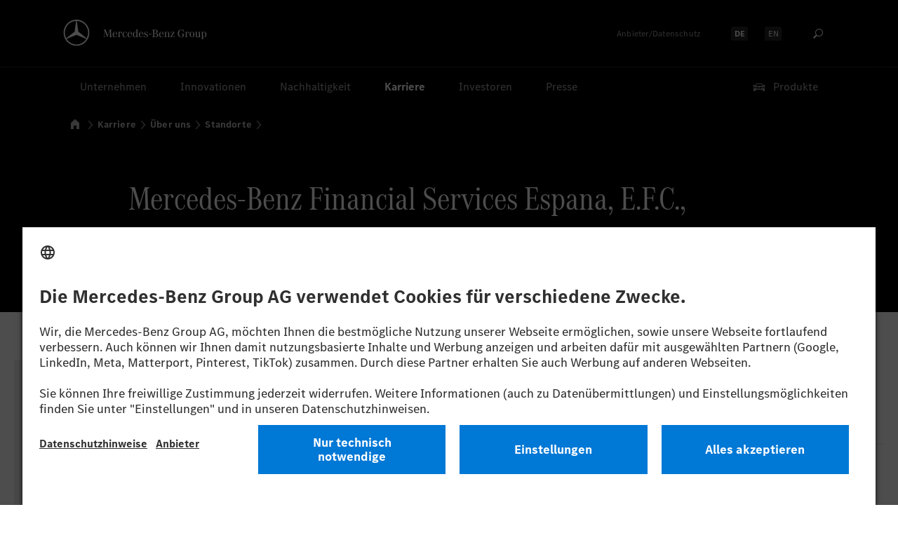

--- FILE ---
content_type: text/html
request_url: https://group.mercedes-benz.com/karriere/ueber-uns/standorte/standort-detailseite-5233.html
body_size: 14220
content:







	

<!DOCTYPE html>
<html dir="ltr" class="" lang="de">
<head>
<meta charset="utf-8" />
<meta http-equiv="X-UA-Compatible" content="IE=edge,chrome=1" />
<meta name="pageID" content="578119">
<meta name="pageTemplate" content="pt_location_detail">
<meta name="dataSource" content="true">
<meta name="dataSourceID" content="578119">
<meta name="dataSetID" content="5233">
<meta name="siType" content="Content2">
<meta name="siID" content="577938">
<meta name="siEntity" content="5233">
<link rel="preconnect" href="https://app.usercentrics.eu">
<link rel="preconnect" href="https://api.usercentrics.eu">
<link rel="preload" href="https://app.usercentrics.eu/browser-ui/latest/loader.js" as="script">
<link rel="preconnect" href="https://assets.oneweb.mercedes-benz.com" />
<link rel="preload" href="https://assets.oneweb.mercedes-benz.com/plugin/workbench/core/6.21.0/css/globals.css" as="style" />
<link rel="preload" href="https://assets.oneweb.mercedes-benz.com/plugin/workbench/core/6.21.0/css/extensions/spacing.css" as="style" />
<link rel="preload" href="https://assets.oneweb.mercedes-benz.com/plugin/workbench/fonts/2.1.0/WOFF2/MBCorpoATitleCond-Regular-Web.woff2" as="font" type="font/woff2" crossorigin="crossorigin" />
<link rel="preload" href="https://assets.oneweb.mercedes-benz.com/plugin/workbench/fonts/2.1.0/WOFF2/MBCorpoSText-Regular-Web.woff2" as="font" type="font/woff2" crossorigin="crossorigin" />
<link rel="preload" href="https://assets.oneweb.mercedes-benz.com/plugin/workbench/fonts/2.1.0/WOFF2/MBCorpoSText-Bold-Web.woff2" as="font" type="font/woff2" crossorigin="crossorigin" />
<script>
window.dataLayer = window.dataLayer || [];
dataLayer.push({
"language": "de",
"pageID": "location_detail_page#5233",
"pageName": "mercedes-benz-financial-services-espana-e-f-c-s-a",
"template": "pt_location_detail",
"articleType": "",
"publishDate": "",
"readingTime": "",
"primaryCategory": "careers",
"subcategory1": "about-us",
"subcategory2": "locations",
"page": "/careers/about-us/locations/mercedes-benz-financial-services-espana-e-f-c-s-a.html",
"pageUA": "/careers/about-us/locations/mercedes-benz-financial-services-espana-e-f-c-s-a.html",
"pageTitle": "/careers/about-us/locations/mercedes-benz-financial-services-espana-e-f-c-s-a.html | [location_detail]",
"locationRegion": "europe",
"locationCountry": "spain",
"locationCity": "alcobendas",
"page": {
"name": "/careers/about-us/locations/mercedes-benz-financial-services-espana-e-f-c-s-a.html",
"type": "location",
"title": "/careers/about-us/locations/mercedes-benz-financial-services-espana-e-f-c-s-a.html | [location]",
"errorType": undefined,
"template": "pt_location_detail",
"id": "location_detail_page#5233",
"locationCanonical": "",
"categoryTree": "/careers/about-us/locations/",
"publishDate": undefined,
},
"site": {
"language": "de",
"mediaQuery": undefined,
},
});
</script>
<script>(function(w,d,s,l,i){w[l]=w[l]||[];w[l].push({'gtm.start':new Date().getTime(),event:'gtm.js'});var f=d.getElementsByTagName(s)[0],j=d.createElement(s),dl=l!='dataLayer'?'&l='+l:'';j.async=true;j.src='https://www.googletagmanager.com/gtm.js?id='+i+dl;f.parentNode.insertBefore(j,f);})(window,document,'script','dataLayer','GTM-M8JMB88');</script>
<script>
dataLayer.push({
event: 'global',
});
</script>
<title>Mercedes-Benz Financial Services Espana, E.F.C., S.A., Alcobendas &#124; Mercedes-Benz Group &gt; Karriere &gt; Über uns &gt; Standorte</title>
<meta name="robots" content="index,follow">
<meta name="viewport" content="width=device-width, initial-scale=1.0, minimum-scale=1.0, maximum-scale=5.0">
<meta class="elastic" name="page_id" content="location_detail_page#5233_de">
<meta class="elastic" name="lang" content="de">
<meta class="elastic" name="inc" content="yes">
<meta class="elastic" name="breadcrumb" content="Karriere &gt; Über uns &gt; Standorte">
<meta class="elastic" name="category" content="Karriere">
<meta property="og:type" content="article" />
<meta property="og:title" content="Mercedes-Benz Financial Services Espana, E.F.C., S.A., Alcobendas &#124; Mercedes-Benz Group" />
<meta property="og:description" content="" />
<meta property="og:url" content="https://group.mercedes-benz.com/karriere/ueber-uns/standorte/standort-detailseite-5233.html" />
<meta property="og:site_name" content="Mercedes-Benz Group" />
<meta property="og:image" content="https://group.mercedes-benz.com/system/img/social-sharing.png"/>
<meta property="og:image:type" content="image/png" />
<meta property="og:image:width" content="196" />
<meta property="og:image:height" content="196" />
<meta name="twitter:card" content="summary" />
<meta name="twitter:image" content="https://group.mercedes-benz.com/system/img/social-sharing.png" />
<meta name="twitter:title" content="Mercedes-Benz Financial Services Espana, E.F.C., S.A., Alcobendas &#124; Mercedes-Benz Group" />
<meta name="twitter:description" content="" />
<meta name="twitter:site" content="@mercedesbenz" />
<meta name="twitter:creator" content="@mercedesbenz" />
<script type="application/ld+json">
{
"@context": "http://schema.org",
"@type": "WebSite",
"name": "Mercedes-Benz Group",
"alternateName": "Mercedes-Benz Group AG",
"url": "https://group.mercedes-benz.com"
}
</script>
<script type="application/ld+json">
{
"@context": "http://schema.org",
"@type": "Organization",
"name": "Mercedes-Benz Group",
"legalName": "Mercedes-Benz Group AG",
"url": "https://group.mercedes-benz.com",
"logo": "https://group.mercedes-benz.com/system/img/logo.png",
"sameAs": [
"https://twitter.com/mercedesbenz",
"https://www.facebook.com/mercedesbenzcareers",
"https://www.youtube.com/user/mercedesbenztv",
"https://www.linkedin.com/company/mercedes-benz-group-ag",
"https://www.xing.com/pages/mercedes-benz-group",
"https://www.instagram.com/mercedesbenz_careers"
]
}
</script>
<link rel="canonical" href="https://group.mercedes-benz.com/karriere/ueber-uns/standorte/standort-detailseite-5233.html" />
<link rel="icon" href="/system/img/favicon.ico" sizes="16x16 32x32 48x48 64x64 128x128 256x256" type="image/x-icon" />
<link rel="shortcut icon" href="/system/img/favicon.ico" type="image/x-icon" />
<link rel="apple-touch-icon" href="/system/img/apple-touch/apple-touch-icon.png" sizes="180x180" />
<script id="usercentrics-cmp" src="https://app.usercentrics.eu/browser-ui/latest/loader.js" data-language="de" data-version="preview" data-settings-id="en_fzCndw" async></script>
<link href="https://assets.oneweb.mercedes-benz.com/plugin/workbench/core/6.21.0/css/globals.css" rel="stylesheet" />
<link href="https://assets.oneweb.mercedes-benz.com/plugin/workbench/core/6.21.0/css/extensions/spacing.css" rel="stylesheet" />
<link rel="preload" href="/system/css/master-css-min.css?rev=5760213" as="style" onload="this.onload=null;this.rel='stylesheet'">
<noscript><link rel="stylesheet" href="/system/css/master-css-min.css?rev=5760213" /></noscript>
<link rel="preload" href="/system/css/location-details-css-min.css?rev=5491585" as="style" onload="this.onload=null;this.rel='stylesheet'">
<noscript><link rel="stylesheet" href="/system/css/location-details-css-min.css?rev=5491585" /></noscript>
<script src="/system/js/vendor/jquery/jquery-3-5-1-min.js?rev=5245806"></script>
<script>
var jq = jQuery.noConflict();
</script>
<script type="module" src="https://assets.oneweb.mercedes-benz.com/plugin/workbench/core/6.21.0/workbench/workbench.esm.js"></script>
<script nomodule src="https://assets.oneweb.mercedes-benz.com/plugin/workbench/core/6.21.0/workbench/workbench.js"></script>
<style>
html {font-size: 100%;}
.noscrollHeader:not(:root:root) {
position: fixed;
width: 100%;
max-width: 100%;
overflow: hidden;
overflow-y: scroll;
}
@media (max-width: 1023.98px) {
.noscrollHeader:not(:root:root) {
overflow-y: hidden;
}
}
wb-grid-col {
overflow: visible;
}
wb-header[hide-claim] .wb-header__claim--blank {display:none;}
@media (min-width: 80em) {wb-header .wb-header__logo {width: 205px;top:28px;}}
wb-header .wb-header__claim-wrapper::after {content: url(/system/img/mercedes-benz-group-logotype-svg.svg);display:inline-block;position:relative;top:-8px;width:148px;height:14px;}
wb-header .wb-header__star {display:none;}
wb-header .wb-header__logo::before {content: url(/system/img/mb-star-n-2d.svg);width:38px;height:38px;display:inline-block;position:relative;}
@media (max-width: 47.99em) {
[dir=ltr] wb-header .wb-header__logo {
top:18px;
width:38px;
height:38px;
padding:0;
margin-left:-20px;
}
.wb-header__logo:focus {
outline-offset: 8px;
}
}
@media (min-width: 48em) and (max-width: 79.99em) {
[dir=ltr] wb-header .wb-header__logo {
top: 28px;
width: 38px;
height: 38px;
padding: 0;
margin-left:-20px;
}
.wb-header__logo:focus {
outline-offset: 10px;
}
}
</style>
<script defer="defer" src="/system/js/searchapp-adapter.js"></script>
<link rel="preload" href="/system/css/searchapp-adapter-css.css?rev=5245806" as="style" onload="this.onload=null;this.rel='stylesheet'">
<noscript><link rel="stylesheet" href="/system/css/searchapp-adapter-css.css?rev=5245806" /></noscript>
<script defer="defer" src="/system/js/searchapp.js"></script>
<link rel="preload" href="/system/css/searchapp-css.css?rev=5245806" as="style" onload="this.onload=null;this.rel='stylesheet'">
<noscript><link rel="stylesheet" href="/system/css/searchapp-css.css?rev=5245806" /></noscript>
<script>
window.search_labels={
de:{
search_bar: "Suchen",
no_results: "Für diesen Begriff gibt es keine Suchergebnisse. Bitte versuchen Sie es mit einem anderen Suchbegriff.",
too_long_query: "Der Suchbegriff ist zu lang. Bitte kürzen.",
results: "Suchergebnisse",
load_more:"Mehr laden",
clear:"Eingabefeld leeren",
empty_query:"Bitte geben Sie einen Suchbegriff ein.",
all:"Alle"
}
}
</script>
</head>
<body data-elastic-exclude class="location-details hidden reloaded no-nav " lang="DE" >
<!-- MODUL "F01 - Header" START -->
<header class="theme-dark">
<ul style="display:flex; justify-content:center; margin-bottom:0;">
<li><a id="a11y-skip-link-content" href="#main-content" class="wb-visually-hidden wb-button wb-button--theme-dark wb-button--primary wb-button--large wb-margin-xxs"><wb-icon class="wb-button__icon" aria-hidden="true" name="chevron-down" aria-hidden="true"></wb-icon>Zum Hauptinhalt springen</a></li>
<li><a href="#footer" class="wb-visually-hidden wb-button wb-button--theme-dark wb-button--primary wb-button--large wb-margin-xxs"><wb-icon class="wb-button__icon" aria-hidden="true" name="chevron-down" aria-hidden="true"></wb-icon>Zur Fußzeile springen</a></li>
</ul>
<wb-header hide-claim logo-href="/de/">
<!-- DESKTOP -->
<nav class="wb-header-nav wb-header-nav--desktop wb-header-nav--tablet wb-header-nav--meta" aria-label="Meta Navigation">
<button title="Anbieter/Datenschutz" target="_blank" rel="noopener noreferrer" class="wb-header-nav__control wb-header-nav__control--icon-only wb-header-nav__control--imprint" type="button">
<wb-icon name="bds/info-circle/16" aria-hidden="true"></wb-icon>
<span class="wb-visually-hidden">Anbieter/Datenschutz</span>
</button>
<div class="wb-header-nav__imprint">
<a href="#" class="wb-link">Anbieter/Datenschutz</a>
</div>
<nav class="wb-language-menu" aria-label="Language Navigation">
<a hreflang="de" href="/karriere/ueber-uns/standorte/standort-detailseite-5233.html" class="wb-language-menu__item wb-language-menu__item--active">
<div class="wb-language-menu__item-inner"><span class="wb-visually-hidden">Sprache auswählen:</span><span>DE</span></div>
</a>
<a hreflang="en" href="/careers/about-us/locations/location-detail-page-5233.html" class="wb-language-menu__item ">
<div class="wb-language-menu__item-inner"><span class="wb-visually-hidden">Sprache auswählen:</span><span>EN</span></div>
</a>
</nav>
<button title="Suchen" target="_blank" rel="noopener noreferrer" class="wb-header-nav__control wb-header-nav__control--icon-only wb-header-nav__control--search hidden-tablet" type="button">
<wb-icon class="wb-round-button__icon" name="bds/search/16" aria-hidden="true" />
<span class="wb-visually-hidden">Suchen</span>
</button>
</nav>
<nav class="wb-header-nav wb-header-nav--desktop wb-header-nav--main" aria-label="Main Navigation (First Level)">
<button id="wb-header-nav-1" class="wb-header-nav__control " onclick="wbHeaderFlyoutToggle('2-1', '1', this);">Unternehmen</button>
<button id="wb-header-nav-2" class="wb-header-nav__control " onclick="wbHeaderFlyoutToggle('2-2', '2', this);">Innovationen</button>
<button id="wb-header-nav-3" class="wb-header-nav__control " onclick="wbHeaderFlyoutToggle('2-3', '3', this);">Nachhaltigkeit</button>
<button id="wb-header-nav-4" class="wb-header-nav__control wb-header-nav__control--highlight " onclick="wbHeaderFlyoutToggle('2-4', '4', this);">Karriere</button>
<button id="wb-header-nav-5" class="wb-header-nav__control " onclick="wbHeaderFlyoutToggle('2-5', '5', this);">Investoren</button>
<a id="wb-header-nav-6" class="wb-header-nav__control " href="/presse/">Presse</a>
<button title="Unsere Produkte" target="_blank" rel="noopener noreferrer" class="wb-header-nav__control wb-header-nav__control--products wb-header-nav__control--offset-end" type="button">
<wb-icon name="bds/car/24" aria-hidden="true"></wb-icon>
Produkte
</button>
</nav>
<!-- TABLET -->
<nav class="wb-header-nav wb-header-nav--tablet wb-header-nav--start" aria-label="Main Navigation">
<button class="wb-header-nav__control wb-header-nav__control--icon-only" type="button" onclick="javascript:wbHeaderFlyoutToggle('1','0',this);">
<wb-icon name="menu-xs" aria-hidden="true"></wb-icon>
<span class="wb-visually-hidden">Open menu</span>
</button>
<button title="Unsere Produkte" target="_blank" rel="noopener noreferrer" class="wb-header-nav__control wb-header-nav__control--icon-only wb-header-nav__control--products" type="button">
<wb-icon name="bds/car/24" aria-hidden="true"></wb-icon>
<span class="wb-visually-hidden">Unsere Produkte</span>
</button>
</nav>
<!-- MOBILE -->
<nav class="wb-header-nav wb-header-nav--mobile wb-header-nav--start" aria-label="Main Navigation Controls">
<button class="wb-header-nav__control wb-header-nav__control--icon-only" type="button" onclick="javascript:wbHeaderFlyoutToggle('1','0',this);">
<wb-icon name="menu" aria-hidden="true"></wb-icon>
<span class="wb-visually-hidden">Open menu</span>
</button>
</nav>
<nav class="wb-header-nav wb-header-nav--mobile wb-header-nav--end" aria-label="">
<button title="Anbieter/Datenschutz" target="_blank" rel="noopener noreferrer" class="wb-header-nav__control wb-header-nav__control--icon-only wb-header-nav__control--imprint" type="button">
<wb-icon name="bds/info-circle/16" aria-hidden="true"></wb-icon>
<span class="wb-visually-hidden">Anbieter/Datenschutz</span>
</button>
<button title="Unsere Produkte" target="_blank" rel="noopener noreferrer" class="wb-header-nav__control wb-header-nav__control--icon-only wb-header-nav__control--products" type="button">
<wb-icon name="bds/car/24" aria-hidden="true"></wb-icon>
<span class="wb-visually-hidden">Unsere Produkte</span>
</button>
</nav>
</wb-header>
<nav class="wb-header-flyout-container" aria-label="Sub Navigations">
<div class="wb-header-flyout-container__close-layer"></div>
<div class="wb-header-flyout-container__inner">
<!-- Flyout Level 1: Tablet & Mobile only -->
<wb-header-flyout level="1" id="wb-header-flyout-1">
<div class="wb-header-flyout__body">
<div class="wb-header-flyout__topbar">
<div class="wb-header-flyout__topbar-outer">
<div class="wb-header-flyout__topbar-inner">
<button class="wb-header-flyout__control wb-header-flyout__control--icon-only wb-header-flyout__x-button" type="button" onclick="javascript:wbHeaderFlyoutToggle('1','0');">
<wb-icon name="close"></wb-icon>
</button>
<hr class="wb-header-flyout__topbar-divider" />
</div>
</div>
</div>
<div class="wb-header-flyout__nav">
<div class="search-app wb-margin-horizontal-s hidden-desktop" 
	data-search-url="/system/services/search/mb-group-prod/" 
	data-search-language="de" 
	data-search-page-url="/suche/"
	data-live-url="https://group.mercedes-benz.com"
	data-input-only="true"
></div>

<ul class="wb-header-flyout__nav-items">
<li>
<button class="wb-header-flyout__nav-link" onclick="wbHeaderFlyoutToggle('2-1', '1', this);">
<span class="wb-header-flyout__nav-item">
<span class="wb-header-flyout__nav-item-label">Unternehmen</span>
<span class="wb-header-flyout__control wb-header-flyout__control--icon-only"><wb-icon name="chevron-right" flip-rtl></wb-icon></span>
</span>
</button>
</li>
<li>
<button class="wb-header-flyout__nav-link" onclick="wbHeaderFlyoutToggle('2-2', '2', this);">
<span class="wb-header-flyout__nav-item">
<span class="wb-header-flyout__nav-item-label">Innovationen</span>
<span class="wb-header-flyout__control wb-header-flyout__control--icon-only"><wb-icon name="chevron-right" flip-rtl></wb-icon></span>
</span>
</button>
</li>
<li>
<button class="wb-header-flyout__nav-link" onclick="wbHeaderFlyoutToggle('2-3', '3', this);">
<span class="wb-header-flyout__nav-item">
<span class="wb-header-flyout__nav-item-label">Nachhaltigkeit</span>
<span class="wb-header-flyout__control wb-header-flyout__control--icon-only"><wb-icon name="chevron-right" flip-rtl></wb-icon></span>
</span>
</button>
</li>
<li>
<button class="wb-header-flyout__nav-link wb-header-flyout__nav-link--highlight" onclick="wbHeaderFlyoutToggle('2-4', '4', this);">
<span class="wb-header-flyout__nav-item wb-header-flyout__nav-item--highlight">
<span class="wb-header-flyout__nav-item-label">Karriere</span>
<span class="wb-header-flyout__control wb-header-flyout__control--icon-only"><wb-icon name="chevron-right" flip-rtl></wb-icon></span>
</span>
</button>
</li>
<li>
<button class="wb-header-flyout__nav-link" onclick="wbHeaderFlyoutToggle('2-5', '5', this);">
<span class="wb-header-flyout__nav-item">
<span class="wb-header-flyout__nav-item-label">Investoren</span>
<span class="wb-header-flyout__control wb-header-flyout__control--icon-only"><wb-icon name="chevron-right" flip-rtl></wb-icon></span>
</span>
</button>
</li>
<li>
<a href="/presse/" class="wb-header-flyout__nav-link" >
<span class="wb-header-flyout__nav-item">
<span class="wb-header-flyout__nav-item-label">Presse</span>
</span>
</a>
</li>
</ul>
<div class="wb-header-flyout__bottom-section">
<div class="wb-header-flyout__footer">
<a href="#" class="wb-link wb-header-flyout__footer-link__imprint">Anbieter/Datenschutz</a>
</div>
</div>
</div>
<nav class="wb-language-menu" aria-label="Language Navigation">
<a hreflang="de" href="/karriere/ueber-uns/standorte/standort-detailseite-5233.html" class="wb-language-menu__item wb-language-menu__item--active">
<div class="wb-language-menu__item-inner"><span class="wb-visually-hidden">Sprache auswählen:</span><span>DE</span></div>
</a>
<a hreflang="en" href="/careers/about-us/locations/location-detail-page-5233.html" class="wb-language-menu__item ">
<div class="wb-language-menu__item-inner"><span class="wb-visually-hidden">Sprache auswählen:</span><span>EN</span></div>
</a>
</nav>
</div>
</wb-header-flyout>
<!-- Flyout Level 2 -->
<wb-header-flyout level="2" id="wb-header-flyout-2-1">
<div class="wb-header-flyout__body">
<div class="wb-header-flyout__topbar">
<div class="wb-header-flyout__topbar-outer">
<div class="wb-header-flyout__topbar-inner">
<button class="wb-header-flyout__control wb-header-flyout__control--icon-only wb-header-flyout__back-arrow" type="button" onclick="wbHeaderFlyoutToggle('2-1','none', this);">
<wb-icon name="chevron-left" flip-rtl></wb-icon>
</button>
<h3 class="wb-header-flyout__topbar-headline">Unternehmen</h3>
<button class="wb-header-flyout__control wb-header-flyout__control--icon-only wb-header-flyout__x-button" type="button" onclick="wbHeaderFlyoutToggle('2-1', '1', this);">
<wb-icon name="close"></wb-icon>
</button>
<hr class="wb-header-flyout__topbar-divider" />
</div>
</div>
</div>
<div class="wb-header-flyout__nav">
<div class="search-app wb-margin-horizontal-s hidden-desktop" 
	data-search-url="/system/services/search/mb-group-prod/" 
	data-search-language="de" 
	data-search-page-url="/suche/"
	data-live-url="https://group.mercedes-benz.com"
	data-input-only="true"
></div>

<h4 class="wb-header-flyout__nav-headline">Unternehmen</h4>
<ul class="wb-header-flyout__nav-items">
<li>
<a class="wb-header-flyout__nav-link" href="/unternehmen/">
<span class="wb-header-flyout__nav-item ">
<span class="wb-header-flyout__nav-item-label">Übersicht</span>
</span>
</a>
</li>
<li>
<a href="/unternehmen/strategie/" class="wb-header-flyout__nav-link" >
<span class="wb-header-flyout__nav-item">
<span class="wb-header-flyout__nav-item-label">Strategie</span>
</span>
</a>
</li>
<li>
<button class="wb-header-flyout__nav-link" onclick="wbHeaderFlyoutOpen('3-1-2', this);">
<span class="wb-header-flyout__nav-item">
<span class="wb-header-flyout__nav-item-label">Geschäftsfelder</span>
<span class="wb-header-flyout__control wb-header-flyout__control--icon-only"><wb-icon name="chevron-right" flip-rtl></wb-icon></span>
</span>
</button>
</li>
<li>
<button class="wb-header-flyout__nav-link" onclick="wbHeaderFlyoutOpen('3-1-3', this);">
<span class="wb-header-flyout__nav-item">
<span class="wb-header-flyout__nav-item-label">Unternehmensführung</span>
<span class="wb-header-flyout__control wb-header-flyout__control--icon-only"><wb-icon name="chevron-right" flip-rtl></wb-icon></span>
</span>
</button>
</li>
<li>
<a href="/unternehmen/betriebsrat/" class="wb-header-flyout__nav-link" >
<span class="wb-header-flyout__nav-item">
<span class="wb-header-flyout__nav-item-label">Betriebsrat</span>
</span>
</a>
</li>
<li>
<a href="/unternehmen/produktion/" class="wb-header-flyout__nav-link" >
<span class="wb-header-flyout__nav-item">
<span class="wb-header-flyout__nav-item-label">Produktion</span>
</span>
</a>
</li>
<li>
<button class="wb-header-flyout__nav-link" onclick="wbHeaderFlyoutOpen('3-1-6', this);">
<span class="wb-header-flyout__nav-item">
<span class="wb-header-flyout__nav-item-label">Tradition</span>
<span class="wb-header-flyout__control wb-header-flyout__control--icon-only"><wb-icon name="chevron-right" flip-rtl></wb-icon></span>
</span>
</button>
</li>
<li>
<a href="/karriere/ueber-uns/standorte/" class="wb-header-flyout__nav-link" >
<span class="wb-header-flyout__nav-item">
<span class="wb-header-flyout__nav-item-label">Standorte</span>
</span>
</a>
</li>
</ul>
<div class="wb-header-flyout__bottom-section">
<div class="wb-header-flyout__footer">
<a href="#" class="wb-link wb-header-flyout__footer-link__imprint">Anbieter/Datenschutz</a>
</div>
</div>
</div>
<nav class="wb-language-menu" aria-label="Language Navigation">
<a hreflang="de" href="/karriere/ueber-uns/standorte/standort-detailseite-5233.html" class="wb-language-menu__item wb-language-menu__item--active">
<div class="wb-language-menu__item-inner"><span class="wb-visually-hidden">Sprache auswählen:</span><span>DE</span></div>
</a>
<a hreflang="en" href="/careers/about-us/locations/location-detail-page-5233.html" class="wb-language-menu__item ">
<div class="wb-language-menu__item-inner"><span class="wb-visually-hidden">Sprache auswählen:</span><span>EN</span></div>
</a>
</nav>
</div>
</wb-header-flyout>
<wb-header-flyout level="2" id="wb-header-flyout-2-2">
<div class="wb-header-flyout__body">
<div class="wb-header-flyout__topbar">
<div class="wb-header-flyout__topbar-outer">
<div class="wb-header-flyout__topbar-inner">
<button class="wb-header-flyout__control wb-header-flyout__control--icon-only wb-header-flyout__back-arrow" type="button" onclick="wbHeaderFlyoutToggle('2-2','none', this);">
<wb-icon name="chevron-left" flip-rtl></wb-icon>
</button>
<h3 class="wb-header-flyout__topbar-headline">Innovationen</h3>
<button class="wb-header-flyout__control wb-header-flyout__control--icon-only wb-header-flyout__x-button" type="button" onclick="wbHeaderFlyoutToggle('2-2', '2', this);">
<wb-icon name="close"></wb-icon>
</button>
<hr class="wb-header-flyout__topbar-divider" />
</div>
</div>
</div>
<div class="wb-header-flyout__nav">
<div class="search-app wb-margin-horizontal-s hidden-desktop" 
	data-search-url="/system/services/search/mb-group-prod/" 
	data-search-language="de" 
	data-search-page-url="/suche/"
	data-live-url="https://group.mercedes-benz.com"
	data-input-only="true"
></div>

<h4 class="wb-header-flyout__nav-headline">Innovationen</h4>
<ul class="wb-header-flyout__nav-items">
<li>
<a class="wb-header-flyout__nav-link" href="/innovation/">
<span class="wb-header-flyout__nav-item ">
<span class="wb-header-flyout__nav-item-label">Übersicht</span>
</span>
</a>
</li>
<li>
<button class="wb-header-flyout__nav-link" onclick="wbHeaderFlyoutOpen('3-2-1', this);">
<span class="wb-header-flyout__nav-item">
<span class="wb-header-flyout__nav-item-label">Antriebe</span>
<span class="wb-header-flyout__control wb-header-flyout__control--icon-only"><wb-icon name="chevron-right" flip-rtl></wb-icon></span>
</span>
</button>
</li>
<li>
<button class="wb-header-flyout__nav-link" onclick="wbHeaderFlyoutOpen('3-2-2', this);">
<span class="wb-header-flyout__nav-item">
<span class="wb-header-flyout__nav-item-label">Partnerschaften</span>
<span class="wb-header-flyout__control wb-header-flyout__control--icon-only"><wb-icon name="chevron-right" flip-rtl></wb-icon></span>
</span>
</button>
</li>
<li>
<button class="wb-header-flyout__nav-link" onclick="wbHeaderFlyoutOpen('3-2-3', this);">
<span class="wb-header-flyout__nav-item">
<span class="wb-header-flyout__nav-item-label">Digitalisierung</span>
<span class="wb-header-flyout__control wb-header-flyout__control--icon-only"><wb-icon name="chevron-right" flip-rtl></wb-icon></span>
</span>
</button>
</li>
<li>
<button class="wb-header-flyout__nav-link" onclick="wbHeaderFlyoutOpen('3-2-4', this);">
<span class="wb-header-flyout__nav-item">
<span class="wb-header-flyout__nav-item-label">Produktinnovation</span>
<span class="wb-header-flyout__control wb-header-flyout__control--icon-only"><wb-icon name="chevron-right" flip-rtl></wb-icon></span>
</span>
</button>
</li>
</ul>
<div class="wb-header-flyout__bottom-section">
<div class="wb-header-flyout__footer">
<a href="#" class="wb-link wb-header-flyout__footer-link__imprint">Anbieter/Datenschutz</a>
</div>
</div>
</div>
<nav class="wb-language-menu" aria-label="Language Navigation">
<a hreflang="de" href="/karriere/ueber-uns/standorte/standort-detailseite-5233.html" class="wb-language-menu__item wb-language-menu__item--active">
<div class="wb-language-menu__item-inner"><span class="wb-visually-hidden">Sprache auswählen:</span><span>DE</span></div>
</a>
<a hreflang="en" href="/careers/about-us/locations/location-detail-page-5233.html" class="wb-language-menu__item ">
<div class="wb-language-menu__item-inner"><span class="wb-visually-hidden">Sprache auswählen:</span><span>EN</span></div>
</a>
</nav>
</div>
</wb-header-flyout>
<wb-header-flyout level="2" id="wb-header-flyout-2-3">
<div class="wb-header-flyout__body">
<div class="wb-header-flyout__topbar">
<div class="wb-header-flyout__topbar-outer">
<div class="wb-header-flyout__topbar-inner">
<button class="wb-header-flyout__control wb-header-flyout__control--icon-only wb-header-flyout__back-arrow" type="button" onclick="wbHeaderFlyoutToggle('2-3','none', this);">
<wb-icon name="chevron-left" flip-rtl></wb-icon>
</button>
<h3 class="wb-header-flyout__topbar-headline">Nachhaltigkeit</h3>
<button class="wb-header-flyout__control wb-header-flyout__control--icon-only wb-header-flyout__x-button" type="button" onclick="wbHeaderFlyoutToggle('2-3', '3', this);">
<wb-icon name="close"></wb-icon>
</button>
<hr class="wb-header-flyout__topbar-divider" />
</div>
</div>
</div>
<div class="wb-header-flyout__nav">
<div class="search-app wb-margin-horizontal-s hidden-desktop" 
	data-search-url="/system/services/search/mb-group-prod/" 
	data-search-language="de" 
	data-search-page-url="/suche/"
	data-live-url="https://group.mercedes-benz.com"
	data-input-only="true"
></div>

<h4 class="wb-header-flyout__nav-headline">Nachhaltigkeit</h4>
<ul class="wb-header-flyout__nav-items">
<li>
<a class="wb-header-flyout__nav-link" href="/nachhaltigkeit/">
<span class="wb-header-flyout__nav-item ">
<span class="wb-header-flyout__nav-item-label">Übersicht</span>
</span>
</a>
</li>
<li>
<button class="wb-header-flyout__nav-link" onclick="wbHeaderFlyoutOpen('3-3-1', this);">
<span class="wb-header-flyout__nav-item">
<span class="wb-header-flyout__nav-item-label">Umwelt & Klima</span>
<span class="wb-header-flyout__control wb-header-flyout__control--icon-only"><wb-icon name="chevron-right" flip-rtl></wb-icon></span>
</span>
</button>
</li>
<li>
<button class="wb-header-flyout__nav-link" onclick="wbHeaderFlyoutOpen('3-3-2', this);">
<span class="wb-header-flyout__nav-item">
<span class="wb-header-flyout__nav-item-label">Ressourcen & Kreislaufwirtschaft</span>
<span class="wb-header-flyout__control wb-header-flyout__control--icon-only"><wb-icon name="chevron-right" flip-rtl></wb-icon></span>
</span>
</button>
</li>
<li>
<button class="wb-header-flyout__nav-link" onclick="wbHeaderFlyoutOpen('3-3-3', this);">
<span class="wb-header-flyout__nav-item">
<span class="wb-header-flyout__nav-item-label">Menschenrechte</span>
<span class="wb-header-flyout__control wb-header-flyout__control--icon-only"><wb-icon name="chevron-right" flip-rtl></wb-icon></span>
</span>
</button>
</li>
<li>
<button class="wb-header-flyout__nav-link" onclick="wbHeaderFlyoutOpen('3-3-4', this);">
<span class="wb-header-flyout__nav-item">
<span class="wb-header-flyout__nav-item-label">Verkehrssicherheit</span>
<span class="wb-header-flyout__control wb-header-flyout__control--icon-only"><wb-icon name="chevron-right" flip-rtl></wb-icon></span>
</span>
</button>
</li>
<li>
<button class="wb-header-flyout__nav-link" onclick="wbHeaderFlyoutOpen('3-3-5', this);">
<span class="wb-header-flyout__nav-item">
<span class="wb-header-flyout__nav-item-label">Digitales Vertrauen</span>
<span class="wb-header-flyout__control wb-header-flyout__control--icon-only"><wb-icon name="chevron-right" flip-rtl></wb-icon></span>
</span>
</button>
</li>
<li>
<button class="wb-header-flyout__nav-link" onclick="wbHeaderFlyoutOpen('3-3-6', this);">
<span class="wb-header-flyout__nav-item">
<span class="wb-header-flyout__nav-item-label">Menschen</span>
<span class="wb-header-flyout__control wb-header-flyout__control--icon-only"><wb-icon name="chevron-right" flip-rtl></wb-icon></span>
</span>
</button>
</li>
<li>
<button class="wb-header-flyout__nav-link" onclick="wbHeaderFlyoutOpen('3-3-7', this);">
<span class="wb-header-flyout__nav-item">
<span class="wb-header-flyout__nav-item-label">Gesellschaft & Governance</span>
<span class="wb-header-flyout__control wb-header-flyout__control--icon-only"><wb-icon name="chevron-right" flip-rtl></wb-icon></span>
</span>
</button>
</li>
</ul>
<div class="wb-header-flyout__bottom-section">
<div class="wb-header-flyout__footer">
<a href="#" class="wb-link wb-header-flyout__footer-link__imprint">Anbieter/Datenschutz</a>
</div>
</div>
</div>
<nav class="wb-language-menu" aria-label="Language Navigation">
<a hreflang="de" href="/karriere/ueber-uns/standorte/standort-detailseite-5233.html" class="wb-language-menu__item wb-language-menu__item--active">
<div class="wb-language-menu__item-inner"><span class="wb-visually-hidden">Sprache auswählen:</span><span>DE</span></div>
</a>
<a hreflang="en" href="/careers/about-us/locations/location-detail-page-5233.html" class="wb-language-menu__item ">
<div class="wb-language-menu__item-inner"><span class="wb-visually-hidden">Sprache auswählen:</span><span>EN</span></div>
</a>
</nav>
</div>
</wb-header-flyout>
<wb-header-flyout level="2" id="wb-header-flyout-2-4">
<div class="wb-header-flyout__body">
<div class="wb-header-flyout__topbar">
<div class="wb-header-flyout__topbar-outer">
<div class="wb-header-flyout__topbar-inner">
<button class="wb-header-flyout__control wb-header-flyout__control--icon-only wb-header-flyout__back-arrow" type="button" onclick="wbHeaderFlyoutToggle('2-4','none', this);">
<wb-icon name="chevron-left" flip-rtl></wb-icon>
</button>
<h3 class="wb-header-flyout__topbar-headline">Karriere</h3>
<button class="wb-header-flyout__control wb-header-flyout__control--icon-only wb-header-flyout__x-button" type="button" onclick="wbHeaderFlyoutToggle('2-4', '4', this);">
<wb-icon name="close"></wb-icon>
</button>
<hr class="wb-header-flyout__topbar-divider" />
</div>
</div>
</div>
<div class="wb-header-flyout__nav">
<div class="search-app wb-margin-horizontal-s hidden-desktop" 
	data-search-url="/system/services/search/mb-group-prod/" 
	data-search-language="de" 
	data-search-page-url="/suche/"
	data-live-url="https://group.mercedes-benz.com"
	data-input-only="true"
></div>

<h4 class="wb-header-flyout__nav-headline">Karriere</h4>
<ul class="wb-header-flyout__nav-items">
<li>
<a class="wb-header-flyout__nav-link" href="/karriere/">
<span class="wb-header-flyout__nav-item ">
<span class="wb-header-flyout__nav-item-label">Übersicht</span>
</span>
</a>
</li>
<li>
<button class="wb-header-flyout__nav-link wb-header-flyout__nav-link--highlight" onclick="wbHeaderFlyoutOpen('3-4-1', this);">
<span class="wb-header-flyout__nav-item wb-header-flyout__nav-item--highlight">
<span class="wb-header-flyout__nav-item-label">Über uns</span>
<span class="wb-header-flyout__control wb-header-flyout__control--icon-only"><wb-icon name="chevron-right" flip-rtl></wb-icon></span>
</span>
</button>
</li>
<li>
<button class="wb-header-flyout__nav-link" onclick="wbHeaderFlyoutOpen('3-4-2', this);">
<span class="wb-header-flyout__nav-item">
<span class="wb-header-flyout__nav-item-label">Schülerinnen & Schüler</span>
<span class="wb-header-flyout__control wb-header-flyout__control--icon-only"><wb-icon name="chevron-right" flip-rtl></wb-icon></span>
</span>
</button>
</li>
<li>
<button class="wb-header-flyout__nav-link" onclick="wbHeaderFlyoutOpen('3-4-3', this);">
<span class="wb-header-flyout__nav-item">
<span class="wb-header-flyout__nav-item-label">Studierende</span>
<span class="wb-header-flyout__control wb-header-flyout__control--icon-only"><wb-icon name="chevron-right" flip-rtl></wb-icon></span>
</span>
</button>
</li>
<li>
<button class="wb-header-flyout__nav-link" onclick="wbHeaderFlyoutOpen('3-4-4', this);">
<span class="wb-header-flyout__nav-item">
<span class="wb-header-flyout__nav-item-label">Absolvierende</span>
<span class="wb-header-flyout__control wb-header-flyout__control--icon-only"><wb-icon name="chevron-right" flip-rtl></wb-icon></span>
</span>
</button>
</li>
<li>
<a href="/karriere/internationale-talentprogramme/" class="wb-header-flyout__nav-link" >
<span class="wb-header-flyout__nav-item">
<span class="wb-header-flyout__nav-item-label">Internationales Talentprogramm</span>
</span>
</a>
</li>
<li>
<button class="wb-header-flyout__nav-link" onclick="wbHeaderFlyoutOpen('3-4-6', this);">
<span class="wb-header-flyout__nav-item">
<span class="wb-header-flyout__nav-item-label">Berufserfahrene</span>
<span class="wb-header-flyout__control wb-header-flyout__control--icon-only"><wb-icon name="chevron-right" flip-rtl></wb-icon></span>
</span>
</button>
</li>
<li>
<a href="https://jobs.mercedes-benz.com" class="wb-header-flyout__nav-link" >
<span class="wb-header-flyout__nav-item">
<span class="wb-header-flyout__nav-item-label">Jobsuche </span>
</span>
</a>
</li>
</ul>
<div class="wb-header-flyout__bottom-section">
<div class="wb-header-flyout__footer">
<a href="#" class="wb-link wb-header-flyout__footer-link__imprint">Anbieter/Datenschutz</a>
</div>
</div>
</div>
<nav class="wb-language-menu" aria-label="Language Navigation">
<a hreflang="de" href="/karriere/ueber-uns/standorte/standort-detailseite-5233.html" class="wb-language-menu__item wb-language-menu__item--active">
<div class="wb-language-menu__item-inner"><span class="wb-visually-hidden">Sprache auswählen:</span><span>DE</span></div>
</a>
<a hreflang="en" href="/careers/about-us/locations/location-detail-page-5233.html" class="wb-language-menu__item ">
<div class="wb-language-menu__item-inner"><span class="wb-visually-hidden">Sprache auswählen:</span><span>EN</span></div>
</a>
</nav>
</div>
</wb-header-flyout>
<wb-header-flyout level="2" id="wb-header-flyout-2-5">
<div class="wb-header-flyout__body">
<div class="wb-header-flyout__topbar">
<div class="wb-header-flyout__topbar-outer">
<div class="wb-header-flyout__topbar-inner">
<button class="wb-header-flyout__control wb-header-flyout__control--icon-only wb-header-flyout__back-arrow" type="button" onclick="wbHeaderFlyoutToggle('2-5','none', this);">
<wb-icon name="chevron-left" flip-rtl></wb-icon>
</button>
<h3 class="wb-header-flyout__topbar-headline">Investoren</h3>
<button class="wb-header-flyout__control wb-header-flyout__control--icon-only wb-header-flyout__x-button" type="button" onclick="wbHeaderFlyoutToggle('2-5', '5', this);">
<wb-icon name="close"></wb-icon>
</button>
<hr class="wb-header-flyout__topbar-divider" />
</div>
</div>
</div>
<div class="wb-header-flyout__nav">
<div class="search-app wb-margin-horizontal-s hidden-desktop" 
	data-search-url="/system/services/search/mb-group-prod/" 
	data-search-language="de" 
	data-search-page-url="/suche/"
	data-live-url="https://group.mercedes-benz.com"
	data-input-only="true"
></div>

<h4 class="wb-header-flyout__nav-headline">Investoren</h4>
<ul class="wb-header-flyout__nav-items">
<li>
<a class="wb-header-flyout__nav-link" href="/investoren/">
<span class="wb-header-flyout__nav-item ">
<span class="wb-header-flyout__nav-item-label">Übersicht</span>
</span>
</a>
</li>
<li>
<button class="wb-header-flyout__nav-link" onclick="wbHeaderFlyoutOpen('3-5-1', this);">
<span class="wb-header-flyout__nav-item">
<span class="wb-header-flyout__nav-item-label">Aktie</span>
<span class="wb-header-flyout__control wb-header-flyout__control--icon-only"><wb-icon name="chevron-right" flip-rtl></wb-icon></span>
</span>
</button>
</li>
<li>
<button class="wb-header-flyout__nav-link" onclick="wbHeaderFlyoutOpen('3-5-2', this);">
<span class="wb-header-flyout__nav-item">
<span class="wb-header-flyout__nav-item-label">Berichte & News</span>
<span class="wb-header-flyout__control wb-header-flyout__control--icon-only"><wb-icon name="chevron-right" flip-rtl></wb-icon></span>
</span>
</button>
</li>
<li>
<a href="/investoren/esg/" class="wb-header-flyout__nav-link" >
<span class="wb-header-flyout__nav-item">
<span class="wb-header-flyout__nav-item-label">ESG</span>
</span>
</a>
</li>
<li>
<button class="wb-header-flyout__nav-link" onclick="wbHeaderFlyoutOpen('3-5-4', this);">
<span class="wb-header-flyout__nav-item">
<span class="wb-header-flyout__nav-item-label">Refinanzierung</span>
<span class="wb-header-flyout__control wb-header-flyout__control--icon-only"><wb-icon name="chevron-right" flip-rtl></wb-icon></span>
</span>
</button>
</li>
<li>
<button class="wb-header-flyout__nav-link" onclick="wbHeaderFlyoutOpen('3-5-5', this);">
<span class="wb-header-flyout__nav-item">
<span class="wb-header-flyout__nav-item-label">Kennzahlen</span>
<span class="wb-header-flyout__control wb-header-flyout__control--icon-only"><wb-icon name="chevron-right" flip-rtl></wb-icon></span>
</span>
</button>
</li>
<li>
<button class="wb-header-flyout__nav-link" onclick="wbHeaderFlyoutOpen('3-5-6', this);">
<span class="wb-header-flyout__nav-item">
<span class="wb-header-flyout__nav-item-label">Events</span>
<span class="wb-header-flyout__control wb-header-flyout__control--icon-only"><wb-icon name="chevron-right" flip-rtl></wb-icon></span>
</span>
</button>
</li>
<li>
<button class="wb-header-flyout__nav-link" onclick="wbHeaderFlyoutOpen('3-5-7', this);">
<span class="wb-header-flyout__nav-item">
<span class="wb-header-flyout__nav-item-label">Services</span>
<span class="wb-header-flyout__control wb-header-flyout__control--icon-only"><wb-icon name="chevron-right" flip-rtl></wb-icon></span>
</span>
</button>
</li>
</ul>
<div class="wb-header-flyout__bottom-section">
<div class="wb-header-flyout__footer">
<a href="#" class="wb-link wb-header-flyout__footer-link__imprint">Anbieter/Datenschutz</a>
</div>
</div>
</div>
<nav class="wb-language-menu" aria-label="Language Navigation">
<a hreflang="de" href="/karriere/ueber-uns/standorte/standort-detailseite-5233.html" class="wb-language-menu__item wb-language-menu__item--active">
<div class="wb-language-menu__item-inner"><span class="wb-visually-hidden">Sprache auswählen:</span><span>DE</span></div>
</a>
<a hreflang="en" href="/careers/about-us/locations/location-detail-page-5233.html" class="wb-language-menu__item ">
<div class="wb-language-menu__item-inner"><span class="wb-visually-hidden">Sprache auswählen:</span><span>EN</span></div>
</a>
</nav>
</div>
</wb-header-flyout>
<wb-header-flyout level="2" id="wb-header-flyout-2-6">
<div class="wb-header-flyout__body">
<div class="wb-header-flyout__topbar">
<div class="wb-header-flyout__topbar-outer">
<div class="wb-header-flyout__topbar-inner">
<button class="wb-header-flyout__control wb-header-flyout__control--icon-only wb-header-flyout__back-arrow" type="button" onclick="wbHeaderFlyoutToggle('2-6','none', this);">
<wb-icon name="chevron-left" flip-rtl></wb-icon>
</button>
<h3 class="wb-header-flyout__topbar-headline">Presse</h3>
<button class="wb-header-flyout__control wb-header-flyout__control--icon-only wb-header-flyout__x-button" type="button" onclick="wbHeaderFlyoutToggle('2-6', '6', this);">
<wb-icon name="close"></wb-icon>
</button>
<hr class="wb-header-flyout__topbar-divider" />
</div>
</div>
</div>
<div class="wb-header-flyout__nav">
<div class="search-app wb-margin-horizontal-s hidden-desktop" 
	data-search-url="/system/services/search/mb-group-prod/" 
	data-search-language="de" 
	data-search-page-url="/suche/"
	data-live-url="https://group.mercedes-benz.com"
	data-input-only="true"
></div>

<h4 class="wb-header-flyout__nav-headline">Presse</h4>
<ul class="wb-header-flyout__nav-items">
<li>
<a class="wb-header-flyout__nav-link" href="/presse/">
<span class="wb-header-flyout__nav-item ">
<span class="wb-header-flyout__nav-item-label">Übersicht</span>
</span>
</a>
</li>
</ul>
<div class="wb-header-flyout__bottom-section">
<div class="wb-header-flyout__footer">
<a href="#" class="wb-link wb-header-flyout__footer-link__imprint">Anbieter/Datenschutz</a>
</div>
</div>
</div>
<nav class="wb-language-menu" aria-label="Language Navigation">
<a hreflang="de" href="/karriere/ueber-uns/standorte/standort-detailseite-5233.html" class="wb-language-menu__item wb-language-menu__item--active">
<div class="wb-language-menu__item-inner"><span class="wb-visually-hidden">Sprache auswählen:</span><span>DE</span></div>
</a>
<a hreflang="en" href="/careers/about-us/locations/location-detail-page-5233.html" class="wb-language-menu__item ">
<div class="wb-language-menu__item-inner"><span class="wb-visually-hidden">Sprache auswählen:</span><span>EN</span></div>
</a>
</nav>
</div>
</wb-header-flyout>
<!-- Flyout Level 3 -->
<wb-header-flyout level="3" id="wb-header-flyout-3-1-2">
<div class="wb-header-flyout__body">
<div class="wb-header-flyout__topbar">
<div class="wb-header-flyout__topbar-outer">
<div class="wb-header-flyout__topbar-inner">
<button class="wb-header-flyout__control wb-header-flyout__control--icon-only wb-header-flyout__back-arrow" type="button" onclick="wbHeaderFlyoutToggle('3-1-2','none', this);">
<wb-icon name="chevron-left" flip-rtl></wb-icon>
</button>
<h3 class="wb-header-flyout__topbar-headline">Geschäftsfelder</h3>
<button class="wb-header-flyout__control wb-header-flyout__control--icon-only wb-header-flyout__x-button" type="button" onclick="wbHeaderFlyoutToggle('3-1-2', '1', this);">
<wb-icon name="close"></wb-icon>
</button>
<hr class="wb-header-flyout__topbar-divider" />
</div>
</div>
</div>
<div class="wb-header-flyout__nav">
<div class="search-app wb-margin-horizontal-s hidden-desktop" 
	data-search-url="/system/services/search/mb-group-prod/" 
	data-search-language="de" 
	data-search-page-url="/suche/"
	data-live-url="https://group.mercedes-benz.com"
	data-input-only="true"
></div>

<ul class="wb-header-flyout__nav-items">
<li>
<a class="wb-header-flyout__nav-link" href="/unternehmen/geschaeftsfelder/">
<span class="wb-header-flyout__nav-item ">
<span class="wb-header-flyout__nav-item-label">Übersicht</span>
</span>
</a>
</li>
<li>
<a class="wb-header-flyout__nav-link" href="/unternehmen/geschaeftsfelder/mercedes-benz-cars/">
<span class="wb-header-flyout__nav-item">
<span class="wb-header-flyout__nav-item-label">Mercedes-Benz AG</span>
</span>
</a>
</li>
<li>
<a class="wb-header-flyout__nav-link" href="/unternehmen/geschaeftsfelder/mercedes-benz-financial-services/">
<span class="wb-header-flyout__nav-item">
<span class="wb-header-flyout__nav-item-label">Mercedes-Benz Financial Services</span>
</span>
</a>
</li>
</ul>
<div class="wb-header-flyout__bottom-section">
<div class="wb-header-flyout__footer">
<a href="#" class="wb-link wb-header-flyout__footer-link__imprint">Anbieter/Datenschutz</a>
</div>
</div>
</div>
<nav class="wb-language-menu" aria-label="Language Navigation">
<a hreflang="de" href="/karriere/ueber-uns/standorte/standort-detailseite-5233.html" class="wb-language-menu__item wb-language-menu__item--active">
<div class="wb-language-menu__item-inner"><span class="wb-visually-hidden">Sprache auswählen:</span><span>DE</span></div>
</a>
<a hreflang="en" href="/careers/about-us/locations/location-detail-page-5233.html" class="wb-language-menu__item ">
<div class="wb-language-menu__item-inner"><span class="wb-visually-hidden">Sprache auswählen:</span><span>EN</span></div>
</a>
</nav>
</div>
</wb-header-flyout>
<wb-header-flyout level="3" id="wb-header-flyout-3-1-3">
<div class="wb-header-flyout__body">
<div class="wb-header-flyout__topbar">
<div class="wb-header-flyout__topbar-outer">
<div class="wb-header-flyout__topbar-inner">
<button class="wb-header-flyout__control wb-header-flyout__control--icon-only wb-header-flyout__back-arrow" type="button" onclick="wbHeaderFlyoutToggle('3-1-3','none', this);">
<wb-icon name="chevron-left" flip-rtl></wb-icon>
</button>
<h3 class="wb-header-flyout__topbar-headline">Unternehmensführung</h3>
<button class="wb-header-flyout__control wb-header-flyout__control--icon-only wb-header-flyout__x-button" type="button" onclick="wbHeaderFlyoutToggle('3-1-3', '1', this);">
<wb-icon name="close"></wb-icon>
</button>
<hr class="wb-header-flyout__topbar-divider" />
</div>
</div>
</div>
<div class="wb-header-flyout__nav">
<div class="search-app wb-margin-horizontal-s hidden-desktop" 
	data-search-url="/system/services/search/mb-group-prod/" 
	data-search-language="de" 
	data-search-page-url="/suche/"
	data-live-url="https://group.mercedes-benz.com"
	data-input-only="true"
></div>

<ul class="wb-header-flyout__nav-items">
<li>
<a class="wb-header-flyout__nav-link" href="/unternehmen/unternehmensfuehrung/">
<span class="wb-header-flyout__nav-item ">
<span class="wb-header-flyout__nav-item-label">Übersicht</span>
</span>
</a>
</li>
<li>
<a class="wb-header-flyout__nav-link" href="/unternehmen/unternehmensfuehrung/vorstand/">
<span class="wb-header-flyout__nav-item">
<span class="wb-header-flyout__nav-item-label">Vorstand</span>
</span>
</a>
</li>
<li>
<a class="wb-header-flyout__nav-link" href="/unternehmen/unternehmensfuehrung/aufsichtsrat/">
<span class="wb-header-flyout__nav-item">
<span class="wb-header-flyout__nav-item-label">Aufsichtsrat</span>
</span>
</a>
</li>
<li>
<a class="wb-header-flyout__nav-link" href="/unternehmen/unternehmensfuehrung/managers-transactions/">
<span class="wb-header-flyout__nav-item">
<span class="wb-header-flyout__nav-item-label">Managers' Transactions</span>
</span>
</a>
</li>
<li>
<a class="wb-header-flyout__nav-link" href="/unternehmen/unternehmensfuehrung/erklaerungen-berichte/">
<span class="wb-header-flyout__nav-item">
<span class="wb-header-flyout__nav-item-label">Erklärungen & Berichte</span>
</span>
</a>
</li>
</ul>
<div class="wb-header-flyout__bottom-section">
<div class="wb-header-flyout__footer">
<a href="#" class="wb-link wb-header-flyout__footer-link__imprint">Anbieter/Datenschutz</a>
</div>
</div>
</div>
<nav class="wb-language-menu" aria-label="Language Navigation">
<a hreflang="de" href="/karriere/ueber-uns/standorte/standort-detailseite-5233.html" class="wb-language-menu__item wb-language-menu__item--active">
<div class="wb-language-menu__item-inner"><span class="wb-visually-hidden">Sprache auswählen:</span><span>DE</span></div>
</a>
<a hreflang="en" href="/careers/about-us/locations/location-detail-page-5233.html" class="wb-language-menu__item ">
<div class="wb-language-menu__item-inner"><span class="wb-visually-hidden">Sprache auswählen:</span><span>EN</span></div>
</a>
</nav>
</div>
</wb-header-flyout>
<wb-header-flyout level="3" id="wb-header-flyout-3-1-6">
<div class="wb-header-flyout__body">
<div class="wb-header-flyout__topbar">
<div class="wb-header-flyout__topbar-outer">
<div class="wb-header-flyout__topbar-inner">
<button class="wb-header-flyout__control wb-header-flyout__control--icon-only wb-header-flyout__back-arrow" type="button" onclick="wbHeaderFlyoutToggle('3-1-6','none', this);">
<wb-icon name="chevron-left" flip-rtl></wb-icon>
</button>
<h3 class="wb-header-flyout__topbar-headline">Tradition</h3>
<button class="wb-header-flyout__control wb-header-flyout__control--icon-only wb-header-flyout__x-button" type="button" onclick="wbHeaderFlyoutToggle('3-1-6', '1', this);">
<wb-icon name="close"></wb-icon>
</button>
<hr class="wb-header-flyout__topbar-divider" />
</div>
</div>
</div>
<div class="wb-header-flyout__nav">
<div class="search-app wb-margin-horizontal-s hidden-desktop" 
	data-search-url="/system/services/search/mb-group-prod/" 
	data-search-language="de" 
	data-search-page-url="/suche/"
	data-live-url="https://group.mercedes-benz.com"
	data-input-only="true"
></div>

<ul class="wb-header-flyout__nav-items">
<li>
<a class="wb-header-flyout__nav-link" href="/unternehmen/tradition/">
<span class="wb-header-flyout__nav-item ">
<span class="wb-header-flyout__nav-item-label">Übersicht</span>
</span>
</a>
</li>
<li>
<a class="wb-header-flyout__nav-link" href="/unternehmen/tradition/geschichte/">
<span class="wb-header-flyout__nav-item">
<span class="wb-header-flyout__nav-item-label">Geschichte</span>
</span>
</a>
</li>
<li>
<a class="wb-header-flyout__nav-link" href="/unternehmen/tradition/gruender-wegbereiter/">
<span class="wb-header-flyout__nav-item">
<span class="wb-header-flyout__nav-item-label">Gründer & Wegbereiter</span>
</span>
</a>
</li>
<li>
<a class="wb-header-flyout__nav-link" href="/unternehmen/tradition/vorstandsvorsitzende/">
<span class="wb-header-flyout__nav-item">
<span class="wb-header-flyout__nav-item-label">Vorstandsvorsitzende</span>
</span>
</a>
</li>
<li>
<a class="wb-header-flyout__nav-link" href="/unternehmen/tradition/mercedes-benz/">
<span class="wb-header-flyout__nav-item">
<span class="wb-header-flyout__nav-item-label">Mercedes-Benz</span>
</span>
</a>
</li>
<li>
<a class="wb-header-flyout__nav-link" href="/unternehmen/tradition/museen-historische-orte/">
<span class="wb-header-flyout__nav-item">
<span class="wb-header-flyout__nav-item-label">Museen & Historische Orte</span>
</span>
</a>
</li>
</ul>
<div class="wb-header-flyout__bottom-section">
<div class="wb-header-flyout__footer">
<a href="#" class="wb-link wb-header-flyout__footer-link__imprint">Anbieter/Datenschutz</a>
</div>
</div>
</div>
<nav class="wb-language-menu" aria-label="Language Navigation">
<a hreflang="de" href="/karriere/ueber-uns/standorte/standort-detailseite-5233.html" class="wb-language-menu__item wb-language-menu__item--active">
<div class="wb-language-menu__item-inner"><span class="wb-visually-hidden">Sprache auswählen:</span><span>DE</span></div>
</a>
<a hreflang="en" href="/careers/about-us/locations/location-detail-page-5233.html" class="wb-language-menu__item ">
<div class="wb-language-menu__item-inner"><span class="wb-visually-hidden">Sprache auswählen:</span><span>EN</span></div>
</a>
</nav>
</div>
</wb-header-flyout>
<wb-header-flyout level="3" id="wb-header-flyout-3-2-1">
<div class="wb-header-flyout__body">
<div class="wb-header-flyout__topbar">
<div class="wb-header-flyout__topbar-outer">
<div class="wb-header-flyout__topbar-inner">
<button class="wb-header-flyout__control wb-header-flyout__control--icon-only wb-header-flyout__back-arrow" type="button" onclick="wbHeaderFlyoutToggle('3-2-1','none', this);">
<wb-icon name="chevron-left" flip-rtl></wb-icon>
</button>
<h3 class="wb-header-flyout__topbar-headline">Antriebe</h3>
<button class="wb-header-flyout__control wb-header-flyout__control--icon-only wb-header-flyout__x-button" type="button" onclick="wbHeaderFlyoutToggle('3-2-1', '2', this);">
<wb-icon name="close"></wb-icon>
</button>
<hr class="wb-header-flyout__topbar-divider" />
</div>
</div>
</div>
<div class="wb-header-flyout__nav">
<div class="search-app wb-margin-horizontal-s hidden-desktop" 
	data-search-url="/system/services/search/mb-group-prod/" 
	data-search-language="de" 
	data-search-page-url="/suche/"
	data-live-url="https://group.mercedes-benz.com"
	data-input-only="true"
></div>

<ul class="wb-header-flyout__nav-items">
<li>
<a class="wb-header-flyout__nav-link" href="/innovation/antriebe/">
<span class="wb-header-flyout__nav-item ">
<span class="wb-header-flyout__nav-item-label">Übersicht</span>
</span>
</a>
</li>
<li>
<a class="wb-header-flyout__nav-link" href="/innovation/antriebe/elektro/">
<span class="wb-header-flyout__nav-item">
<span class="wb-header-flyout__nav-item-label">Elektro</span>
</span>
</a>
</li>
<li>
<a class="wb-header-flyout__nav-link" href="/innovation/diesel/">
<span class="wb-header-flyout__nav-item">
<span class="wb-header-flyout__nav-item-label">Diesel</span>
</span>
</a>
</li>
<li>
<a class="wb-header-flyout__nav-link" href="/innovation/antriebe/hybride/">
<span class="wb-header-flyout__nav-item">
<span class="wb-header-flyout__nav-item-label">Hybride</span>
</span>
</a>
</li>
</ul>
<div class="wb-header-flyout__bottom-section">
<div class="wb-header-flyout__footer">
<a href="#" class="wb-link wb-header-flyout__footer-link__imprint">Anbieter/Datenschutz</a>
</div>
</div>
</div>
<nav class="wb-language-menu" aria-label="Language Navigation">
<a hreflang="de" href="/karriere/ueber-uns/standorte/standort-detailseite-5233.html" class="wb-language-menu__item wb-language-menu__item--active">
<div class="wb-language-menu__item-inner"><span class="wb-visually-hidden">Sprache auswählen:</span><span>DE</span></div>
</a>
<a hreflang="en" href="/careers/about-us/locations/location-detail-page-5233.html" class="wb-language-menu__item ">
<div class="wb-language-menu__item-inner"><span class="wb-visually-hidden">Sprache auswählen:</span><span>EN</span></div>
</a>
</nav>
</div>
</wb-header-flyout>
<wb-header-flyout level="3" id="wb-header-flyout-3-2-2">
<div class="wb-header-flyout__body">
<div class="wb-header-flyout__topbar">
<div class="wb-header-flyout__topbar-outer">
<div class="wb-header-flyout__topbar-inner">
<button class="wb-header-flyout__control wb-header-flyout__control--icon-only wb-header-flyout__back-arrow" type="button" onclick="wbHeaderFlyoutToggle('3-2-2','none', this);">
<wb-icon name="chevron-left" flip-rtl></wb-icon>
</button>
<h3 class="wb-header-flyout__topbar-headline">Partnerschaften</h3>
<button class="wb-header-flyout__control wb-header-flyout__control--icon-only wb-header-flyout__x-button" type="button" onclick="wbHeaderFlyoutToggle('3-2-2', '2', this);">
<wb-icon name="close"></wb-icon>
</button>
<hr class="wb-header-flyout__topbar-divider" />
</div>
</div>
</div>
<div class="wb-header-flyout__nav">
<div class="search-app wb-margin-horizontal-s hidden-desktop" 
	data-search-url="/system/services/search/mb-group-prod/" 
	data-search-language="de" 
	data-search-page-url="/suche/"
	data-live-url="https://group.mercedes-benz.com"
	data-input-only="true"
></div>

<ul class="wb-header-flyout__nav-items">
<li>
<a class="wb-header-flyout__nav-link" href="/innovation/venture/">
<span class="wb-header-flyout__nav-item ">
<span class="wb-header-flyout__nav-item-label">Übersicht</span>
</span>
</a>
</li>
<li>
<a class="wb-header-flyout__nav-link" href="/innovation/partnerschaften/zusammenarbeit/">
<span class="wb-header-flyout__nav-item">
<span class="wb-header-flyout__nav-item-label">Zusammenarbeit</span>
</span>
</a>
</li>
<li>
<a class="wb-header-flyout__nav-link" href="/innovation/venture/startup-autobahn/">
<span class="wb-header-flyout__nav-item">
<span class="wb-header-flyout__nav-item-label">Innovations-Hub</span>
</span>
</a>
</li>
</ul>
<div class="wb-header-flyout__bottom-section">
<div class="wb-header-flyout__footer">
<a href="#" class="wb-link wb-header-flyout__footer-link__imprint">Anbieter/Datenschutz</a>
</div>
</div>
</div>
<nav class="wb-language-menu" aria-label="Language Navigation">
<a hreflang="de" href="/karriere/ueber-uns/standorte/standort-detailseite-5233.html" class="wb-language-menu__item wb-language-menu__item--active">
<div class="wb-language-menu__item-inner"><span class="wb-visually-hidden">Sprache auswählen:</span><span>DE</span></div>
</a>
<a hreflang="en" href="/careers/about-us/locations/location-detail-page-5233.html" class="wb-language-menu__item ">
<div class="wb-language-menu__item-inner"><span class="wb-visually-hidden">Sprache auswählen:</span><span>EN</span></div>
</a>
</nav>
</div>
</wb-header-flyout>
<wb-header-flyout level="3" id="wb-header-flyout-3-2-3">
<div class="wb-header-flyout__body">
<div class="wb-header-flyout__topbar">
<div class="wb-header-flyout__topbar-outer">
<div class="wb-header-flyout__topbar-inner">
<button class="wb-header-flyout__control wb-header-flyout__control--icon-only wb-header-flyout__back-arrow" type="button" onclick="wbHeaderFlyoutToggle('3-2-3','none', this);">
<wb-icon name="chevron-left" flip-rtl></wb-icon>
</button>
<h3 class="wb-header-flyout__topbar-headline">Digitalisierung</h3>
<button class="wb-header-flyout__control wb-header-flyout__control--icon-only wb-header-flyout__x-button" type="button" onclick="wbHeaderFlyoutToggle('3-2-3', '2', this);">
<wb-icon name="close"></wb-icon>
</button>
<hr class="wb-header-flyout__topbar-divider" />
</div>
</div>
</div>
<div class="wb-header-flyout__nav">
<div class="search-app wb-margin-horizontal-s hidden-desktop" 
	data-search-url="/system/services/search/mb-group-prod/" 
	data-search-language="de" 
	data-search-page-url="/suche/"
	data-live-url="https://group.mercedes-benz.com"
	data-input-only="true"
></div>

<ul class="wb-header-flyout__nav-items">
<li>
<a class="wb-header-flyout__nav-link" href="/innovation/digitalisierung/">
<span class="wb-header-flyout__nav-item ">
<span class="wb-header-flyout__nav-item-label">Übersicht</span>
</span>
</a>
</li>
<li>
<a class="wb-header-flyout__nav-link" href="/innovation/digitalisierung/konnektivitaet/">
<span class="wb-header-flyout__nav-item">
<span class="wb-header-flyout__nav-item-label">Konnektivität</span>
</span>
</a>
</li>
<li>
<a class="wb-header-flyout__nav-link" href="/innovationen/digitalisierung/kuenstliche-intelligenz/">
<span class="wb-header-flyout__nav-item">
<span class="wb-header-flyout__nav-item-label">Künstliche Intelligenz</span>
</span>
</a>
</li>
</ul>
<div class="wb-header-flyout__bottom-section">
<div class="wb-header-flyout__footer">
<a href="#" class="wb-link wb-header-flyout__footer-link__imprint">Anbieter/Datenschutz</a>
</div>
</div>
</div>
<nav class="wb-language-menu" aria-label="Language Navigation">
<a hreflang="de" href="/karriere/ueber-uns/standorte/standort-detailseite-5233.html" class="wb-language-menu__item wb-language-menu__item--active">
<div class="wb-language-menu__item-inner"><span class="wb-visually-hidden">Sprache auswählen:</span><span>DE</span></div>
</a>
<a hreflang="en" href="/careers/about-us/locations/location-detail-page-5233.html" class="wb-language-menu__item ">
<div class="wb-language-menu__item-inner"><span class="wb-visually-hidden">Sprache auswählen:</span><span>EN</span></div>
</a>
</nav>
</div>
</wb-header-flyout>
<wb-header-flyout level="3" id="wb-header-flyout-3-2-4">
<div class="wb-header-flyout__body">
<div class="wb-header-flyout__topbar">
<div class="wb-header-flyout__topbar-outer">
<div class="wb-header-flyout__topbar-inner">
<button class="wb-header-flyout__control wb-header-flyout__control--icon-only wb-header-flyout__back-arrow" type="button" onclick="wbHeaderFlyoutToggle('3-2-4','none', this);">
<wb-icon name="chevron-left" flip-rtl></wb-icon>
</button>
<h3 class="wb-header-flyout__topbar-headline">Produktinnovation</h3>
<button class="wb-header-flyout__control wb-header-flyout__control--icon-only wb-header-flyout__x-button" type="button" onclick="wbHeaderFlyoutToggle('3-2-4', '2', this);">
<wb-icon name="close"></wb-icon>
</button>
<hr class="wb-header-flyout__topbar-divider" />
</div>
</div>
</div>
<div class="wb-header-flyout__nav">
<div class="search-app wb-margin-horizontal-s hidden-desktop" 
	data-search-url="/system/services/search/mb-group-prod/" 
	data-search-language="de" 
	data-search-page-url="/suche/"
	data-live-url="https://group.mercedes-benz.com"
	data-input-only="true"
></div>

<ul class="wb-header-flyout__nav-items">
<li>
<a class="wb-header-flyout__nav-link" href="/innovation/produktinnovation/">
<span class="wb-header-flyout__nav-item ">
<span class="wb-header-flyout__nav-item-label">Übersicht</span>
</span>
</a>
</li>
<li>
<a class="wb-header-flyout__nav-link" href="/innovation/produktinnovation/autonomes-fahren/">
<span class="wb-header-flyout__nav-item">
<span class="wb-header-flyout__nav-item-label">Autonomes Fahren</span>
</span>
</a>
</li>
<li>
<a class="wb-header-flyout__nav-link" href="/innovation/produktinnovation/technologie/">
<span class="wb-header-flyout__nav-item">
<span class="wb-header-flyout__nav-item-label">Technologie</span>
</span>
</a>
</li>
<li>
<a class="wb-header-flyout__nav-link" href="/innovation/design/">
<span class="wb-header-flyout__nav-item">
<span class="wb-header-flyout__nav-item-label">Design</span>
</span>
</a>
</li>
</ul>
<div class="wb-header-flyout__bottom-section">
<div class="wb-header-flyout__footer">
<a href="#" class="wb-link wb-header-flyout__footer-link__imprint">Anbieter/Datenschutz</a>
</div>
</div>
</div>
<nav class="wb-language-menu" aria-label="Language Navigation">
<a hreflang="de" href="/karriere/ueber-uns/standorte/standort-detailseite-5233.html" class="wb-language-menu__item wb-language-menu__item--active">
<div class="wb-language-menu__item-inner"><span class="wb-visually-hidden">Sprache auswählen:</span><span>DE</span></div>
</a>
<a hreflang="en" href="/careers/about-us/locations/location-detail-page-5233.html" class="wb-language-menu__item ">
<div class="wb-language-menu__item-inner"><span class="wb-visually-hidden">Sprache auswählen:</span><span>EN</span></div>
</a>
</nav>
</div>
</wb-header-flyout>
<wb-header-flyout level="3" id="wb-header-flyout-3-3-1">
<div class="wb-header-flyout__body">
<div class="wb-header-flyout__topbar">
<div class="wb-header-flyout__topbar-outer">
<div class="wb-header-flyout__topbar-inner">
<button class="wb-header-flyout__control wb-header-flyout__control--icon-only wb-header-flyout__back-arrow" type="button" onclick="wbHeaderFlyoutToggle('3-3-1','none', this);">
<wb-icon name="chevron-left" flip-rtl></wb-icon>
</button>
<h3 class="wb-header-flyout__topbar-headline">Umwelt & Klima</h3>
<button class="wb-header-flyout__control wb-header-flyout__control--icon-only wb-header-flyout__x-button" type="button" onclick="wbHeaderFlyoutToggle('3-3-1', '3', this);">
<wb-icon name="close"></wb-icon>
</button>
<hr class="wb-header-flyout__topbar-divider" />
</div>
</div>
</div>
<div class="wb-header-flyout__nav">
<div class="search-app wb-margin-horizontal-s hidden-desktop" 
	data-search-url="/system/services/search/mb-group-prod/" 
	data-search-language="de" 
	data-search-page-url="/suche/"
	data-live-url="https://group.mercedes-benz.com"
	data-input-only="true"
></div>

<ul class="wb-header-flyout__nav-items">
<li>
<a class="wb-header-flyout__nav-link" href="/nachhaltigkeit/umwelt-klima/">
<span class="wb-header-flyout__nav-item ">
<span class="wb-header-flyout__nav-item-label">Übersicht</span>
</span>
</a>
</li>
<li>
<a class="wb-header-flyout__nav-link" href="/nachhaltigkeit/umwelt-klima/dekarbonisierung/">
<span class="wb-header-flyout__nav-item">
<span class="wb-header-flyout__nav-item-label">Dekarbonisierung</span>
</span>
</a>
</li>
<li>
<a class="wb-header-flyout__nav-link" href="/nachhaltigkeit/umwelt-klima/umweltmanagement/">
<span class="wb-header-flyout__nav-item">
<span class="wb-header-flyout__nav-item-label">Umweltmanagement</span>
</span>
</a>
</li>
</ul>
<div class="wb-header-flyout__bottom-section">
<div class="wb-header-flyout__footer">
<a href="#" class="wb-link wb-header-flyout__footer-link__imprint">Anbieter/Datenschutz</a>
</div>
</div>
</div>
<nav class="wb-language-menu" aria-label="Language Navigation">
<a hreflang="de" href="/karriere/ueber-uns/standorte/standort-detailseite-5233.html" class="wb-language-menu__item wb-language-menu__item--active">
<div class="wb-language-menu__item-inner"><span class="wb-visually-hidden">Sprache auswählen:</span><span>DE</span></div>
</a>
<a hreflang="en" href="/careers/about-us/locations/location-detail-page-5233.html" class="wb-language-menu__item ">
<div class="wb-language-menu__item-inner"><span class="wb-visually-hidden">Sprache auswählen:</span><span>EN</span></div>
</a>
</nav>
</div>
</wb-header-flyout>
<wb-header-flyout level="3" id="wb-header-flyout-3-3-2">
<div class="wb-header-flyout__body">
<div class="wb-header-flyout__topbar">
<div class="wb-header-flyout__topbar-outer">
<div class="wb-header-flyout__topbar-inner">
<button class="wb-header-flyout__control wb-header-flyout__control--icon-only wb-header-flyout__back-arrow" type="button" onclick="wbHeaderFlyoutToggle('3-3-2','none', this);">
<wb-icon name="chevron-left" flip-rtl></wb-icon>
</button>
<h3 class="wb-header-flyout__topbar-headline">Ressourcen & Kreislaufwirtschaft</h3>
<button class="wb-header-flyout__control wb-header-flyout__control--icon-only wb-header-flyout__x-button" type="button" onclick="wbHeaderFlyoutToggle('3-3-2', '3', this);">
<wb-icon name="close"></wb-icon>
</button>
<hr class="wb-header-flyout__topbar-divider" />
</div>
</div>
</div>
<div class="wb-header-flyout__nav">
<div class="search-app wb-margin-horizontal-s hidden-desktop" 
	data-search-url="/system/services/search/mb-group-prod/" 
	data-search-language="de" 
	data-search-page-url="/suche/"
	data-live-url="https://group.mercedes-benz.com"
	data-input-only="true"
></div>

<ul class="wb-header-flyout__nav-items">
<li>
<a class="wb-header-flyout__nav-link" href="/nachhaltigkeit/ressourcen-kreislaufwirtschaft/">
<span class="wb-header-flyout__nav-item ">
<span class="wb-header-flyout__nav-item-label">Übersicht</span>
</span>
</a>
</li>
<li>
<a class="wb-header-flyout__nav-link" href="/nachhaltigkeit/ressourcen-kreislaufwirtschaft/materialien/">
<span class="wb-header-flyout__nav-item">
<span class="wb-header-flyout__nav-item-label">Materialien</span>
</span>
</a>
</li>
<li>
<a class="wb-header-flyout__nav-link" href="/nachhaltigkeit/ressourcen-kreislaufwirtschaft/recycling/">
<span class="wb-header-flyout__nav-item">
<span class="wb-header-flyout__nav-item-label">Recycling</span>
</span>
</a>
</li>
</ul>
<div class="wb-header-flyout__bottom-section">
<div class="wb-header-flyout__footer">
<a href="#" class="wb-link wb-header-flyout__footer-link__imprint">Anbieter/Datenschutz</a>
</div>
</div>
</div>
<nav class="wb-language-menu" aria-label="Language Navigation">
<a hreflang="de" href="/karriere/ueber-uns/standorte/standort-detailseite-5233.html" class="wb-language-menu__item wb-language-menu__item--active">
<div class="wb-language-menu__item-inner"><span class="wb-visually-hidden">Sprache auswählen:</span><span>DE</span></div>
</a>
<a hreflang="en" href="/careers/about-us/locations/location-detail-page-5233.html" class="wb-language-menu__item ">
<div class="wb-language-menu__item-inner"><span class="wb-visually-hidden">Sprache auswählen:</span><span>EN</span></div>
</a>
</nav>
</div>
</wb-header-flyout>
<wb-header-flyout level="3" id="wb-header-flyout-3-3-3">
<div class="wb-header-flyout__body">
<div class="wb-header-flyout__topbar">
<div class="wb-header-flyout__topbar-outer">
<div class="wb-header-flyout__topbar-inner">
<button class="wb-header-flyout__control wb-header-flyout__control--icon-only wb-header-flyout__back-arrow" type="button" onclick="wbHeaderFlyoutToggle('3-3-3','none', this);">
<wb-icon name="chevron-left" flip-rtl></wb-icon>
</button>
<h3 class="wb-header-flyout__topbar-headline">Menschenrechte</h3>
<button class="wb-header-flyout__control wb-header-flyout__control--icon-only wb-header-flyout__x-button" type="button" onclick="wbHeaderFlyoutToggle('3-3-3', '3', this);">
<wb-icon name="close"></wb-icon>
</button>
<hr class="wb-header-flyout__topbar-divider" />
</div>
</div>
</div>
<div class="wb-header-flyout__nav">
<div class="search-app wb-margin-horizontal-s hidden-desktop" 
	data-search-url="/system/services/search/mb-group-prod/" 
	data-search-language="de" 
	data-search-page-url="/suche/"
	data-live-url="https://group.mercedes-benz.com"
	data-input-only="true"
></div>

<ul class="wb-header-flyout__nav-items">
<li>
<a class="wb-header-flyout__nav-link" href="/nachhaltigkeit/menschenrechte/">
<span class="wb-header-flyout__nav-item ">
<span class="wb-header-flyout__nav-item-label">Übersicht</span>
</span>
</a>
</li>
<li>
<a class="wb-header-flyout__nav-link" href="/nachhaltigkeit/menschenrechte/grundsatzerklaerung/">
<span class="wb-header-flyout__nav-item">
<span class="wb-header-flyout__nav-item-label">Grundsatzerklärung</span>
</span>
</a>
</li>
<li>
<a class="wb-header-flyout__nav-link" href="/nachhaltigkeit/menschenrechte/respect-system/">
<span class="wb-header-flyout__nav-item">
<span class="wb-header-flyout__nav-item-label">Human Rights Respect System</span>
</span>
</a>
</li>
<li>
<a class="wb-header-flyout__nav-link" href="/nachhaltigkeit/menschenrechte/lieferketten/">
<span class="wb-header-flyout__nav-item">
<span class="wb-header-flyout__nav-item-label">Lieferketten</span>
</span>
</a>
</li>
</ul>
<div class="wb-header-flyout__bottom-section">
<div class="wb-header-flyout__footer">
<a href="#" class="wb-link wb-header-flyout__footer-link__imprint">Anbieter/Datenschutz</a>
</div>
</div>
</div>
<nav class="wb-language-menu" aria-label="Language Navigation">
<a hreflang="de" href="/karriere/ueber-uns/standorte/standort-detailseite-5233.html" class="wb-language-menu__item wb-language-menu__item--active">
<div class="wb-language-menu__item-inner"><span class="wb-visually-hidden">Sprache auswählen:</span><span>DE</span></div>
</a>
<a hreflang="en" href="/careers/about-us/locations/location-detail-page-5233.html" class="wb-language-menu__item ">
<div class="wb-language-menu__item-inner"><span class="wb-visually-hidden">Sprache auswählen:</span><span>EN</span></div>
</a>
</nav>
</div>
</wb-header-flyout>
<wb-header-flyout level="3" id="wb-header-flyout-3-3-4">
<div class="wb-header-flyout__body">
<div class="wb-header-flyout__topbar">
<div class="wb-header-flyout__topbar-outer">
<div class="wb-header-flyout__topbar-inner">
<button class="wb-header-flyout__control wb-header-flyout__control--icon-only wb-header-flyout__back-arrow" type="button" onclick="wbHeaderFlyoutToggle('3-3-4','none', this);">
<wb-icon name="chevron-left" flip-rtl></wb-icon>
</button>
<h3 class="wb-header-flyout__topbar-headline">Verkehrssicherheit</h3>
<button class="wb-header-flyout__control wb-header-flyout__control--icon-only wb-header-flyout__x-button" type="button" onclick="wbHeaderFlyoutToggle('3-3-4', '3', this);">
<wb-icon name="close"></wb-icon>
</button>
<hr class="wb-header-flyout__topbar-divider" />
</div>
</div>
</div>
<div class="wb-header-flyout__nav">
<div class="search-app wb-margin-horizontal-s hidden-desktop" 
	data-search-url="/system/services/search/mb-group-prod/" 
	data-search-language="de" 
	data-search-page-url="/suche/"
	data-live-url="https://group.mercedes-benz.com"
	data-input-only="true"
></div>

<ul class="wb-header-flyout__nav-items">
<li>
<a class="wb-header-flyout__nav-link" href="/nachhaltigkeit/verkehrssicherheit/">
<span class="wb-header-flyout__nav-item ">
<span class="wb-header-flyout__nav-item-label">Übersicht</span>
</span>
</a>
</li>
<li>
<a class="wb-header-flyout__nav-link" href="/nachhaltigkeit/verkehrssicherheit/unfallforschung/">
<span class="wb-header-flyout__nav-item">
<span class="wb-header-flyout__nav-item-label">Unfallforschung</span>
</span>
</a>
</li>
<li>
<a class="wb-header-flyout__nav-link" href="/nachhaltigkeit/verkehrssicherheit/sicheres-fahren/">
<span class="wb-header-flyout__nav-item">
<span class="wb-header-flyout__nav-item-label">Sicheres Fahren</span>
</span>
</a>
</li>
<li>
<a class="wb-header-flyout__nav-link" href="/nachhaltigkeit/verkehrssicherheit/initiativen/">
<span class="wb-header-flyout__nav-item">
<span class="wb-header-flyout__nav-item-label">Verkehrssicherheitsinitiativen</span>
</span>
</a>
</li>
</ul>
<div class="wb-header-flyout__bottom-section">
<div class="wb-header-flyout__footer">
<a href="#" class="wb-link wb-header-flyout__footer-link__imprint">Anbieter/Datenschutz</a>
</div>
</div>
</div>
<nav class="wb-language-menu" aria-label="Language Navigation">
<a hreflang="de" href="/karriere/ueber-uns/standorte/standort-detailseite-5233.html" class="wb-language-menu__item wb-language-menu__item--active">
<div class="wb-language-menu__item-inner"><span class="wb-visually-hidden">Sprache auswählen:</span><span>DE</span></div>
</a>
<a hreflang="en" href="/careers/about-us/locations/location-detail-page-5233.html" class="wb-language-menu__item ">
<div class="wb-language-menu__item-inner"><span class="wb-visually-hidden">Sprache auswählen:</span><span>EN</span></div>
</a>
</nav>
</div>
</wb-header-flyout>
<wb-header-flyout level="3" id="wb-header-flyout-3-3-5">
<div class="wb-header-flyout__body">
<div class="wb-header-flyout__topbar">
<div class="wb-header-flyout__topbar-outer">
<div class="wb-header-flyout__topbar-inner">
<button class="wb-header-flyout__control wb-header-flyout__control--icon-only wb-header-flyout__back-arrow" type="button" onclick="wbHeaderFlyoutToggle('3-3-5','none', this);">
<wb-icon name="chevron-left" flip-rtl></wb-icon>
</button>
<h3 class="wb-header-flyout__topbar-headline">Digitales Vertrauen</h3>
<button class="wb-header-flyout__control wb-header-flyout__control--icon-only wb-header-flyout__x-button" type="button" onclick="wbHeaderFlyoutToggle('3-3-5', '3', this);">
<wb-icon name="close"></wb-icon>
</button>
<hr class="wb-header-flyout__topbar-divider" />
</div>
</div>
</div>
<div class="wb-header-flyout__nav">
<div class="search-app wb-margin-horizontal-s hidden-desktop" 
	data-search-url="/system/services/search/mb-group-prod/" 
	data-search-language="de" 
	data-search-page-url="/suche/"
	data-live-url="https://group.mercedes-benz.com"
	data-input-only="true"
></div>

<ul class="wb-header-flyout__nav-items">
<li>
<a class="wb-header-flyout__nav-link" href="/nachhaltigkeit/digitales-vertrauen/">
<span class="wb-header-flyout__nav-item ">
<span class="wb-header-flyout__nav-item-label">Übersicht</span>
</span>
</a>
</li>
<li>
<a class="wb-header-flyout__nav-link" href="/nachhaltigkeit/digitales-vertrauen/daten/">
<span class="wb-header-flyout__nav-item">
<span class="wb-header-flyout__nav-item-label">Umgang mit Daten</span>
</span>
</a>
</li>
<li>
<a class="wb-header-flyout__nav-link" href="/nachhaltigkeit/digitales-vertrauen/ki/">
<span class="wb-header-flyout__nav-item">
<span class="wb-header-flyout__nav-item-label">Umgang mit KI</span>
</span>
</a>
</li>
</ul>
<div class="wb-header-flyout__bottom-section">
<div class="wb-header-flyout__footer">
<a href="#" class="wb-link wb-header-flyout__footer-link__imprint">Anbieter/Datenschutz</a>
</div>
</div>
</div>
<nav class="wb-language-menu" aria-label="Language Navigation">
<a hreflang="de" href="/karriere/ueber-uns/standorte/standort-detailseite-5233.html" class="wb-language-menu__item wb-language-menu__item--active">
<div class="wb-language-menu__item-inner"><span class="wb-visually-hidden">Sprache auswählen:</span><span>DE</span></div>
</a>
<a hreflang="en" href="/careers/about-us/locations/location-detail-page-5233.html" class="wb-language-menu__item ">
<div class="wb-language-menu__item-inner"><span class="wb-visually-hidden">Sprache auswählen:</span><span>EN</span></div>
</a>
</nav>
</div>
</wb-header-flyout>
<wb-header-flyout level="3" id="wb-header-flyout-3-3-6">
<div class="wb-header-flyout__body">
<div class="wb-header-flyout__topbar">
<div class="wb-header-flyout__topbar-outer">
<div class="wb-header-flyout__topbar-inner">
<button class="wb-header-flyout__control wb-header-flyout__control--icon-only wb-header-flyout__back-arrow" type="button" onclick="wbHeaderFlyoutToggle('3-3-6','none', this);">
<wb-icon name="chevron-left" flip-rtl></wb-icon>
</button>
<h3 class="wb-header-flyout__topbar-headline">Menschen</h3>
<button class="wb-header-flyout__control wb-header-flyout__control--icon-only wb-header-flyout__x-button" type="button" onclick="wbHeaderFlyoutToggle('3-3-6', '3', this);">
<wb-icon name="close"></wb-icon>
</button>
<hr class="wb-header-flyout__topbar-divider" />
</div>
</div>
</div>
<div class="wb-header-flyout__nav">
<div class="search-app wb-margin-horizontal-s hidden-desktop" 
	data-search-url="/system/services/search/mb-group-prod/" 
	data-search-language="de" 
	data-search-page-url="/suche/"
	data-live-url="https://group.mercedes-benz.com"
	data-input-only="true"
></div>

<ul class="wb-header-flyout__nav-items">
<li>
<a class="wb-header-flyout__nav-link" href="/nachhaltigkeit/menschen/">
<span class="wb-header-flyout__nav-item ">
<span class="wb-header-flyout__nav-item-label">Übersicht</span>
</span>
</a>
</li>
<li>
<a class="wb-header-flyout__nav-link" href="/nachhaltigkeit/menschen/diversity/">
<span class="wb-header-flyout__nav-item">
<span class="wb-header-flyout__nav-item-label">Diversity</span>
</span>
</a>
</li>
<li>
<a class="wb-header-flyout__nav-link" href="/nachhaltigkeit/menschen/gesundheit/">
<span class="wb-header-flyout__nav-item">
<span class="wb-header-flyout__nav-item-label">Gesundheit</span>
</span>
</a>
</li>
<li>
<a class="wb-header-flyout__nav-link" href="/nachhaltigkeit/menschen/lernen/">
<span class="wb-header-flyout__nav-item">
<span class="wb-header-flyout__nav-item-label">Lernen</span>
</span>
</a>
</li>
</ul>
<div class="wb-header-flyout__bottom-section">
<div class="wb-header-flyout__footer">
<a href="#" class="wb-link wb-header-flyout__footer-link__imprint">Anbieter/Datenschutz</a>
</div>
</div>
</div>
<nav class="wb-language-menu" aria-label="Language Navigation">
<a hreflang="de" href="/karriere/ueber-uns/standorte/standort-detailseite-5233.html" class="wb-language-menu__item wb-language-menu__item--active">
<div class="wb-language-menu__item-inner"><span class="wb-visually-hidden">Sprache auswählen:</span><span>DE</span></div>
</a>
<a hreflang="en" href="/careers/about-us/locations/location-detail-page-5233.html" class="wb-language-menu__item ">
<div class="wb-language-menu__item-inner"><span class="wb-visually-hidden">Sprache auswählen:</span><span>EN</span></div>
</a>
</nav>
</div>
</wb-header-flyout>
<wb-header-flyout level="3" id="wb-header-flyout-3-3-7">
<div class="wb-header-flyout__body">
<div class="wb-header-flyout__topbar">
<div class="wb-header-flyout__topbar-outer">
<div class="wb-header-flyout__topbar-inner">
<button class="wb-header-flyout__control wb-header-flyout__control--icon-only wb-header-flyout__back-arrow" type="button" onclick="wbHeaderFlyoutToggle('3-3-7','none', this);">
<wb-icon name="chevron-left" flip-rtl></wb-icon>
</button>
<h3 class="wb-header-flyout__topbar-headline">Gesellschaft & Governance</h3>
<button class="wb-header-flyout__control wb-header-flyout__control--icon-only wb-header-flyout__x-button" type="button" onclick="wbHeaderFlyoutToggle('3-3-7', '3', this);">
<wb-icon name="close"></wb-icon>
</button>
<hr class="wb-header-flyout__topbar-divider" />
</div>
</div>
</div>
<div class="wb-header-flyout__nav">
<div class="search-app wb-margin-horizontal-s hidden-desktop" 
	data-search-url="/system/services/search/mb-group-prod/" 
	data-search-language="de" 
	data-search-page-url="/suche/"
	data-live-url="https://group.mercedes-benz.com"
	data-input-only="true"
></div>

<ul class="wb-header-flyout__nav-items">
<li>
<a class="wb-header-flyout__nav-link" href="/nachhaltigkeit/gesellschaft-governance/">
<span class="wb-header-flyout__nav-item ">
<span class="wb-header-flyout__nav-item-label">Übersicht</span>
</span>
</a>
</li>
<li>
<a class="wb-header-flyout__nav-link" href="/nachhaltigkeit/gesellschaft-governance/compliance-integritaet/">
<span class="wb-header-flyout__nav-item">
<span class="wb-header-flyout__nav-item-label">Compliance & Integrität</span>
</span>
</a>
</li>
<li>
<a class="wb-header-flyout__nav-link" href="/nachhaltigkeit/gesellschaft-governance/stakeholder-engagement/">
<span class="wb-header-flyout__nav-item">
<span class="wb-header-flyout__nav-item-label">Stakeholder Engagement</span>
</span>
</a>
</li>
<li>
<a class="wb-header-flyout__nav-link" href="/nachhaltigkeit/gesellschaft-governance/corporate-citizenship/">
<span class="wb-header-flyout__nav-item">
<span class="wb-header-flyout__nav-item-label">Corporate Citizenship</span>
</span>
</a>
</li>
<li>
<a class="wb-header-flyout__nav-link" href="/nachhaltigkeit/gesellschaft-governance/interessenvertretung/">
<span class="wb-header-flyout__nav-item">
<span class="wb-header-flyout__nav-item-label">Interessenvertretung</span>
</span>
</a>
</li>
<li>
<a class="wb-header-flyout__nav-link" href="/nachhaltigkeit/gesellschaft-governance/haltung/">
<span class="wb-header-flyout__nav-item">
<span class="wb-header-flyout__nav-item-label">Haltung</span>
</span>
</a>
</li>
</ul>
<div class="wb-header-flyout__bottom-section">
<div class="wb-header-flyout__footer">
<a href="#" class="wb-link wb-header-flyout__footer-link__imprint">Anbieter/Datenschutz</a>
</div>
</div>
</div>
<nav class="wb-language-menu" aria-label="Language Navigation">
<a hreflang="de" href="/karriere/ueber-uns/standorte/standort-detailseite-5233.html" class="wb-language-menu__item wb-language-menu__item--active">
<div class="wb-language-menu__item-inner"><span class="wb-visually-hidden">Sprache auswählen:</span><span>DE</span></div>
</a>
<a hreflang="en" href="/careers/about-us/locations/location-detail-page-5233.html" class="wb-language-menu__item ">
<div class="wb-language-menu__item-inner"><span class="wb-visually-hidden">Sprache auswählen:</span><span>EN</span></div>
</a>
</nav>
</div>
</wb-header-flyout>
<wb-header-flyout level="3" id="wb-header-flyout-3-4-1">
<div class="wb-header-flyout__body">
<div class="wb-header-flyout__topbar">
<div class="wb-header-flyout__topbar-outer">
<div class="wb-header-flyout__topbar-inner">
<button class="wb-header-flyout__control wb-header-flyout__control--icon-only wb-header-flyout__back-arrow" type="button" onclick="wbHeaderFlyoutToggle('3-4-1','none', this);">
<wb-icon name="chevron-left" flip-rtl></wb-icon>
</button>
<h3 class="wb-header-flyout__topbar-headline">Über uns</h3>
<button class="wb-header-flyout__control wb-header-flyout__control--icon-only wb-header-flyout__x-button" type="button" onclick="wbHeaderFlyoutToggle('3-4-1', '4', this);">
<wb-icon name="close"></wb-icon>
</button>
<hr class="wb-header-flyout__topbar-divider" />
</div>
</div>
</div>
<div class="wb-header-flyout__nav">
<div class="search-app wb-margin-horizontal-s hidden-desktop" 
	data-search-url="/system/services/search/mb-group-prod/" 
	data-search-language="de" 
	data-search-page-url="/suche/"
	data-live-url="https://group.mercedes-benz.com"
	data-input-only="true"
></div>

<ul class="wb-header-flyout__nav-items">
<li>
<a class="wb-header-flyout__nav-link" href="/karriere/ueber-uns/">
<span class="wb-header-flyout__nav-item ">
<span class="wb-header-flyout__nav-item-label">Übersicht</span>
</span>
</a>
</li>
<li>
<a class="wb-header-flyout__nav-link" href="/karriere/ueber-uns/arbeitskultur/">
<span class="wb-header-flyout__nav-item">
<span class="wb-header-flyout__nav-item-label">Arbeitskultur</span>
</span>
</a>
</li>
<li>
<a class="wb-header-flyout__nav-link" href="/karriere/ueber-uns/einblicke/">
<span class="wb-header-flyout__nav-item">
<span class="wb-header-flyout__nav-item-label">Einblicke</span>
</span>
</a>
</li>
<li>
<a class="wb-header-flyout__nav-link" href="/karriere/ueber-uns/all-about-it-mercedes-benz/">
<span class="wb-header-flyout__nav-item">
<span class="wb-header-flyout__nav-item-label">All about IT @Mercedes-Benz</span>
</span>
</a>
</li>
<li>
<a class="wb-header-flyout__nav-link" href="/karriere/ueber-uns/mercedes-benz-operating-system/">
<span class="wb-header-flyout__nav-item">
<span class="wb-header-flyout__nav-item-label">Mercedes-Benz Operating System</span>
</span>
</a>
</li>
<li>
<a class="wb-header-flyout__nav-link" href="/karriere/ueber-uns/artificial-intelligence/">
<span class="wb-header-flyout__nav-item">
<span class="wb-header-flyout__nav-item-label">Artificial Intelligence</span>
</span>
</a>
</li>
<li>
<a class="wb-header-flyout__nav-link" href="/karriere/ueber-uns/standorte/">
<span class="wb-header-flyout__nav-item wb-header-flyout__nav-item--highlight">
<span class="wb-header-flyout__nav-item-label">Standorte</span>
</span>
</a>
</li>
<li>
<a class="wb-header-flyout__nav-link" href="/karriere/ueber-uns/events/">
<span class="wb-header-flyout__nav-item">
<span class="wb-header-flyout__nav-item-label">Events </span>
</span>
</a>
</li>
</ul>
<div class="wb-header-flyout__bottom-section">
<div class="wb-header-flyout__footer">
<a href="#" class="wb-link wb-header-flyout__footer-link__imprint">Anbieter/Datenschutz</a>
</div>
</div>
</div>
<nav class="wb-language-menu" aria-label="Language Navigation">
<a hreflang="de" href="/karriere/ueber-uns/standorte/standort-detailseite-5233.html" class="wb-language-menu__item wb-language-menu__item--active">
<div class="wb-language-menu__item-inner"><span class="wb-visually-hidden">Sprache auswählen:</span><span>DE</span></div>
</a>
<a hreflang="en" href="/careers/about-us/locations/location-detail-page-5233.html" class="wb-language-menu__item ">
<div class="wb-language-menu__item-inner"><span class="wb-visually-hidden">Sprache auswählen:</span><span>EN</span></div>
</a>
</nav>
</div>
</wb-header-flyout>
<wb-header-flyout level="3" id="wb-header-flyout-3-4-2">
<div class="wb-header-flyout__body">
<div class="wb-header-flyout__topbar">
<div class="wb-header-flyout__topbar-outer">
<div class="wb-header-flyout__topbar-inner">
<button class="wb-header-flyout__control wb-header-flyout__control--icon-only wb-header-flyout__back-arrow" type="button" onclick="wbHeaderFlyoutToggle('3-4-2','none', this);">
<wb-icon name="chevron-left" flip-rtl></wb-icon>
</button>
<h3 class="wb-header-flyout__topbar-headline">Schülerinnen & Schüler</h3>
<button class="wb-header-flyout__control wb-header-flyout__control--icon-only wb-header-flyout__x-button" type="button" onclick="wbHeaderFlyoutToggle('3-4-2', '4', this);">
<wb-icon name="close"></wb-icon>
</button>
<hr class="wb-header-flyout__topbar-divider" />
</div>
</div>
</div>
<div class="wb-header-flyout__nav">
<div class="search-app wb-margin-horizontal-s hidden-desktop" 
	data-search-url="/system/services/search/mb-group-prod/" 
	data-search-language="de" 
	data-search-page-url="/suche/"
	data-live-url="https://group.mercedes-benz.com"
	data-input-only="true"
></div>

<ul class="wb-header-flyout__nav-items">
<li>
<a class="wb-header-flyout__nav-link" href="/karriere/schueler/">
<span class="wb-header-flyout__nav-item ">
<span class="wb-header-flyout__nav-item-label">Übersicht</span>
</span>
</a>
</li>
<li>
<a class="wb-header-flyout__nav-link" href="/karriere/schueler/ausbildung/">
<span class="wb-header-flyout__nav-item">
<span class="wb-header-flyout__nav-item-label">Ausbildung</span>
</span>
</a>
</li>
<li>
<a class="wb-header-flyout__nav-link" href="/karriere/schueler/duales-studium/">
<span class="wb-header-flyout__nav-item">
<span class="wb-header-flyout__nav-item-label">Duales Studium</span>
</span>
</a>
</li>
<li>
<a class="wb-header-flyout__nav-link" href="/karriere/schueler/schuelerpraktikum/">
<span class="wb-header-flyout__nav-item">
<span class="wb-header-flyout__nav-item-label">Schülerpraktikum</span>
</span>
</a>
</li>
<li>
<a class="wb-header-flyout__nav-link" href="/karriere/schueler/ferienjobs/">
<span class="wb-header-flyout__nav-item">
<span class="wb-header-flyout__nav-item-label">Ferienjobs</span>
</span>
</a>
</li>
</ul>
<div class="wb-header-flyout__bottom-section">
<div class="wb-header-flyout__footer">
<a href="#" class="wb-link wb-header-flyout__footer-link__imprint">Anbieter/Datenschutz</a>
</div>
</div>
</div>
<nav class="wb-language-menu" aria-label="Language Navigation">
<a hreflang="de" href="/karriere/ueber-uns/standorte/standort-detailseite-5233.html" class="wb-language-menu__item wb-language-menu__item--active">
<div class="wb-language-menu__item-inner"><span class="wb-visually-hidden">Sprache auswählen:</span><span>DE</span></div>
</a>
<a hreflang="en" href="/careers/about-us/locations/location-detail-page-5233.html" class="wb-language-menu__item ">
<div class="wb-language-menu__item-inner"><span class="wb-visually-hidden">Sprache auswählen:</span><span>EN</span></div>
</a>
</nav>
</div>
</wb-header-flyout>
<wb-header-flyout level="3" id="wb-header-flyout-3-4-3">
<div class="wb-header-flyout__body">
<div class="wb-header-flyout__topbar">
<div class="wb-header-flyout__topbar-outer">
<div class="wb-header-flyout__topbar-inner">
<button class="wb-header-flyout__control wb-header-flyout__control--icon-only wb-header-flyout__back-arrow" type="button" onclick="wbHeaderFlyoutToggle('3-4-3','none', this);">
<wb-icon name="chevron-left" flip-rtl></wb-icon>
</button>
<h3 class="wb-header-flyout__topbar-headline">Studierende</h3>
<button class="wb-header-flyout__control wb-header-flyout__control--icon-only wb-header-flyout__x-button" type="button" onclick="wbHeaderFlyoutToggle('3-4-3', '4', this);">
<wb-icon name="close"></wb-icon>
</button>
<hr class="wb-header-flyout__topbar-divider" />
</div>
</div>
</div>
<div class="wb-header-flyout__nav">
<div class="search-app wb-margin-horizontal-s hidden-desktop" 
	data-search-url="/system/services/search/mb-group-prod/" 
	data-search-language="de" 
	data-search-page-url="/suche/"
	data-live-url="https://group.mercedes-benz.com"
	data-input-only="true"
></div>

<ul class="wb-header-flyout__nav-items">
<li>
<a class="wb-header-flyout__nav-link" href="/karriere/studenten/">
<span class="wb-header-flyout__nav-item ">
<span class="wb-header-flyout__nav-item-label">Übersicht</span>
</span>
</a>
</li>
<li>
<a class="wb-header-flyout__nav-link" href="/karriere/studenten/praktikum/">
<span class="wb-header-flyout__nav-item">
<span class="wb-header-flyout__nav-item-label">Praktikum</span>
</span>
</a>
</li>
<li>
<a class="wb-header-flyout__nav-link" href="/karriere/studenten/abschlussarbeit/">
<span class="wb-header-flyout__nav-item">
<span class="wb-header-flyout__nav-item-label">Abschlussarbeit</span>
</span>
</a>
</li>
<li>
<a class="wb-header-flyout__nav-link" href="/karriere/studenten/werkstudenten/">
<span class="wb-header-flyout__nav-item">
<span class="wb-header-flyout__nav-item-label">Werkstudierende</span>
</span>
</a>
</li>
<li>
<a class="wb-header-flyout__nav-link" href="/karriere/studenten/ferienjobs/">
<span class="wb-header-flyout__nav-item">
<span class="wb-header-flyout__nav-item-label">Ferienjobs</span>
</span>
</a>
</li>
</ul>
<div class="wb-header-flyout__bottom-section">
<div class="wb-header-flyout__footer">
<a href="#" class="wb-link wb-header-flyout__footer-link__imprint">Anbieter/Datenschutz</a>
</div>
</div>
</div>
<nav class="wb-language-menu" aria-label="Language Navigation">
<a hreflang="de" href="/karriere/ueber-uns/standorte/standort-detailseite-5233.html" class="wb-language-menu__item wb-language-menu__item--active">
<div class="wb-language-menu__item-inner"><span class="wb-visually-hidden">Sprache auswählen:</span><span>DE</span></div>
</a>
<a hreflang="en" href="/careers/about-us/locations/location-detail-page-5233.html" class="wb-language-menu__item ">
<div class="wb-language-menu__item-inner"><span class="wb-visually-hidden">Sprache auswählen:</span><span>EN</span></div>
</a>
</nav>
</div>
</wb-header-flyout>
<wb-header-flyout level="3" id="wb-header-flyout-3-4-4">
<div class="wb-header-flyout__body">
<div class="wb-header-flyout__topbar">
<div class="wb-header-flyout__topbar-outer">
<div class="wb-header-flyout__topbar-inner">
<button class="wb-header-flyout__control wb-header-flyout__control--icon-only wb-header-flyout__back-arrow" type="button" onclick="wbHeaderFlyoutToggle('3-4-4','none', this);">
<wb-icon name="chevron-left" flip-rtl></wb-icon>
</button>
<h3 class="wb-header-flyout__topbar-headline">Absolvierende</h3>
<button class="wb-header-flyout__control wb-header-flyout__control--icon-only wb-header-flyout__x-button" type="button" onclick="wbHeaderFlyoutToggle('3-4-4', '4', this);">
<wb-icon name="close"></wb-icon>
</button>
<hr class="wb-header-flyout__topbar-divider" />
</div>
</div>
</div>
<div class="wb-header-flyout__nav">
<div class="search-app wb-margin-horizontal-s hidden-desktop" 
	data-search-url="/system/services/search/mb-group-prod/" 
	data-search-language="de" 
	data-search-page-url="/suche/"
	data-live-url="https://group.mercedes-benz.com"
	data-input-only="true"
></div>

<ul class="wb-header-flyout__nav-items">
<li>
<a class="wb-header-flyout__nav-link" href="/karriere/absolventen/">
<span class="wb-header-flyout__nav-item ">
<span class="wb-header-flyout__nav-item-label">Übersicht</span>
</span>
</a>
</li>
<li>
<a class="wb-header-flyout__nav-link" href="/karriere/absolventen/inspire-journey/">
<span class="wb-header-flyout__nav-item">
<span class="wb-header-flyout__nav-item-label">Inspire - Your Journey of Growth</span>
</span>
</a>
</li>
<li>
<a class="wb-header-flyout__nav-link" href="/karriere/absolventen/promotion/">
<span class="wb-header-flyout__nav-item">
<span class="wb-header-flyout__nav-item-label">Promotion</span>
</span>
</a>
</li>
<li>
<a class="wb-header-flyout__nav-link" href="/karriere/absolventen/direkteinstieg/">
<span class="wb-header-flyout__nav-item">
<span class="wb-header-flyout__nav-item-label">Direkteinstieg</span>
</span>
</a>
</li>
</ul>
<div class="wb-header-flyout__bottom-section">
<div class="wb-header-flyout__footer">
<a href="#" class="wb-link wb-header-flyout__footer-link__imprint">Anbieter/Datenschutz</a>
</div>
</div>
</div>
<nav class="wb-language-menu" aria-label="Language Navigation">
<a hreflang="de" href="/karriere/ueber-uns/standorte/standort-detailseite-5233.html" class="wb-language-menu__item wb-language-menu__item--active">
<div class="wb-language-menu__item-inner"><span class="wb-visually-hidden">Sprache auswählen:</span><span>DE</span></div>
</a>
<a hreflang="en" href="/careers/about-us/locations/location-detail-page-5233.html" class="wb-language-menu__item ">
<div class="wb-language-menu__item-inner"><span class="wb-visually-hidden">Sprache auswählen:</span><span>EN</span></div>
</a>
</nav>
</div>
</wb-header-flyout>
<wb-header-flyout level="3" id="wb-header-flyout-3-4-6">
<div class="wb-header-flyout__body">
<div class="wb-header-flyout__topbar">
<div class="wb-header-flyout__topbar-outer">
<div class="wb-header-flyout__topbar-inner">
<button class="wb-header-flyout__control wb-header-flyout__control--icon-only wb-header-flyout__back-arrow" type="button" onclick="wbHeaderFlyoutToggle('3-4-6','none', this);">
<wb-icon name="chevron-left" flip-rtl></wb-icon>
</button>
<h3 class="wb-header-flyout__topbar-headline">Berufserfahrene</h3>
<button class="wb-header-flyout__control wb-header-flyout__control--icon-only wb-header-flyout__x-button" type="button" onclick="wbHeaderFlyoutToggle('3-4-6', '4', this);">
<wb-icon name="close"></wb-icon>
</button>
<hr class="wb-header-flyout__topbar-divider" />
</div>
</div>
</div>
<div class="wb-header-flyout__nav">
<div class="search-app wb-margin-horizontal-s hidden-desktop" 
	data-search-url="/system/services/search/mb-group-prod/" 
	data-search-language="de" 
	data-search-page-url="/suche/"
	data-live-url="https://group.mercedes-benz.com"
	data-input-only="true"
></div>

<ul class="wb-header-flyout__nav-items">
<li>
<a class="wb-header-flyout__nav-link" href="/karriere/berufserfahrene/">
<span class="wb-header-flyout__nav-item ">
<span class="wb-header-flyout__nav-item-label">Übersicht</span>
</span>
</a>
</li>
<li>
<a class="wb-header-flyout__nav-link" href="/karriere/berufserfahrene/direkteinstieg/">
<span class="wb-header-flyout__nav-item">
<span class="wb-header-flyout__nav-item-label">Direkteinstieg</span>
</span>
</a>
</li>
<li>
<a class="wb-header-flyout__nav-link" href="/karriere/berufserfahrene/mercedes-benz-management-consulting/">
<span class="wb-header-flyout__nav-item">
<span class="wb-header-flyout__nav-item-label">Mercedes-Benz Management Consulting</span>
</span>
</a>
</li>
<li>
<a class="wb-header-flyout__nav-link" href="/karriere/berufserfahrene/karriere-im-autohaus/">
<span class="wb-header-flyout__nav-item">
<span class="wb-header-flyout__nav-item-label">Mercedes-Benz Niederlassungen</span>
</span>
</a>
</li>
</ul>
<div class="wb-header-flyout__bottom-section">
<div class="wb-header-flyout__footer">
<a href="#" class="wb-link wb-header-flyout__footer-link__imprint">Anbieter/Datenschutz</a>
</div>
</div>
</div>
<nav class="wb-language-menu" aria-label="Language Navigation">
<a hreflang="de" href="/karriere/ueber-uns/standorte/standort-detailseite-5233.html" class="wb-language-menu__item wb-language-menu__item--active">
<div class="wb-language-menu__item-inner"><span class="wb-visually-hidden">Sprache auswählen:</span><span>DE</span></div>
</a>
<a hreflang="en" href="/careers/about-us/locations/location-detail-page-5233.html" class="wb-language-menu__item ">
<div class="wb-language-menu__item-inner"><span class="wb-visually-hidden">Sprache auswählen:</span><span>EN</span></div>
</a>
</nav>
</div>
</wb-header-flyout>
<wb-header-flyout level="3" id="wb-header-flyout-3-5-1">
<div class="wb-header-flyout__body">
<div class="wb-header-flyout__topbar">
<div class="wb-header-flyout__topbar-outer">
<div class="wb-header-flyout__topbar-inner">
<button class="wb-header-flyout__control wb-header-flyout__control--icon-only wb-header-flyout__back-arrow" type="button" onclick="wbHeaderFlyoutToggle('3-5-1','none', this);">
<wb-icon name="chevron-left" flip-rtl></wb-icon>
</button>
<h3 class="wb-header-flyout__topbar-headline">Aktie</h3>
<button class="wb-header-flyout__control wb-header-flyout__control--icon-only wb-header-flyout__x-button" type="button" onclick="wbHeaderFlyoutToggle('3-5-1', '5', this);">
<wb-icon name="close"></wb-icon>
</button>
<hr class="wb-header-flyout__topbar-divider" />
</div>
</div>
</div>
<div class="wb-header-flyout__nav">
<div class="search-app wb-margin-horizontal-s hidden-desktop" 
	data-search-url="/system/services/search/mb-group-prod/" 
	data-search-language="de" 
	data-search-page-url="/suche/"
	data-live-url="https://group.mercedes-benz.com"
	data-input-only="true"
></div>

<ul class="wb-header-flyout__nav-items">
<li>
<a class="wb-header-flyout__nav-link" href="/investoren/aktie/">
<span class="wb-header-flyout__nav-item ">
<span class="wb-header-flyout__nav-item-label">Übersicht</span>
</span>
</a>
</li>
<li>
<a class="wb-header-flyout__nav-link" href="/investoren/aktie/ausblick/">
<span class="wb-header-flyout__nav-item">
<span class="wb-header-flyout__nav-item-label">Ausblick</span>
</span>
</a>
</li>
<li>
<a class="wb-header-flyout__nav-link" href="/investoren/aktie/dividende/">
<span class="wb-header-flyout__nav-item">
<span class="wb-header-flyout__nav-item-label">Dividende</span>
</span>
</a>
</li>
<li>
<a class="wb-header-flyout__nav-link" href="/investoren/aktie/aktienrueckkauf/">
<span class="wb-header-flyout__nav-item">
<span class="wb-header-flyout__nav-item-label">Aktienrückkauf</span>
</span>
</a>
</li>
<li>
<a class="wb-header-flyout__nav-link" href="/investoren/aktie/aktionaersstruktur/">
<span class="wb-header-flyout__nav-item">
<span class="wb-header-flyout__nav-item-label">Aktionärsstruktur</span>
</span>
</a>
</li>
<li>
<a class="wb-header-flyout__nav-link" href="/investoren/aktie/analysten/">
<span class="wb-header-flyout__nav-item">
<span class="wb-header-flyout__nav-item-label">Analysten</span>
</span>
</a>
</li>
<li>
<a class="wb-header-flyout__nav-link" href="/investoren/aktie/effektive-aktienurkunden/">
<span class="wb-header-flyout__nav-item">
<span class="wb-header-flyout__nav-item-label">Effektive Aktienurkunden</span>
</span>
</a>
</li>
</ul>
<div class="wb-header-flyout__bottom-section">
<div class="wb-header-flyout__footer">
<a href="#" class="wb-link wb-header-flyout__footer-link__imprint">Anbieter/Datenschutz</a>
</div>
</div>
</div>
<nav class="wb-language-menu" aria-label="Language Navigation">
<a hreflang="de" href="/karriere/ueber-uns/standorte/standort-detailseite-5233.html" class="wb-language-menu__item wb-language-menu__item--active">
<div class="wb-language-menu__item-inner"><span class="wb-visually-hidden">Sprache auswählen:</span><span>DE</span></div>
</a>
<a hreflang="en" href="/careers/about-us/locations/location-detail-page-5233.html" class="wb-language-menu__item ">
<div class="wb-language-menu__item-inner"><span class="wb-visually-hidden">Sprache auswählen:</span><span>EN</span></div>
</a>
</nav>
</div>
</wb-header-flyout>
<wb-header-flyout level="3" id="wb-header-flyout-3-5-2">
<div class="wb-header-flyout__body">
<div class="wb-header-flyout__topbar">
<div class="wb-header-flyout__topbar-outer">
<div class="wb-header-flyout__topbar-inner">
<button class="wb-header-flyout__control wb-header-flyout__control--icon-only wb-header-flyout__back-arrow" type="button" onclick="wbHeaderFlyoutToggle('3-5-2','none', this);">
<wb-icon name="chevron-left" flip-rtl></wb-icon>
</button>
<h3 class="wb-header-flyout__topbar-headline">Berichte & News</h3>
<button class="wb-header-flyout__control wb-header-flyout__control--icon-only wb-header-flyout__x-button" type="button" onclick="wbHeaderFlyoutToggle('3-5-2', '5', this);">
<wb-icon name="close"></wb-icon>
</button>
<hr class="wb-header-flyout__topbar-divider" />
</div>
</div>
</div>
<div class="wb-header-flyout__nav">
<div class="search-app wb-margin-horizontal-s hidden-desktop" 
	data-search-url="/system/services/search/mb-group-prod/" 
	data-search-language="de" 
	data-search-page-url="/suche/"
	data-live-url="https://group.mercedes-benz.com"
	data-input-only="true"
></div>

<ul class="wb-header-flyout__nav-items">
<li>
<a class="wb-header-flyout__nav-link" href="/investoren/berichte-news/">
<span class="wb-header-flyout__nav-item ">
<span class="wb-header-flyout__nav-item-label">Übersicht</span>
</span>
</a>
</li>
<li>
<a class="wb-header-flyout__nav-link" href="/investoren/berichte-news/geschaeftsberichte/2024/">
<span class="wb-header-flyout__nav-item">
<span class="wb-header-flyout__nav-item-label">Geschäftsberichte</span>
</span>
</a>
</li>
<li>
<a class="wb-header-flyout__nav-link" href="/investoren/berichte-news/zwischenberichte/q3-2025/">
<span class="wb-header-flyout__nav-item">
<span class="wb-header-flyout__nav-item-label">Zwischenberichte</span>
</span>
</a>
</li>
<li>
<a class="wb-header-flyout__nav-link" href="/investoren/berichte-news/ad-hoc/">
<span class="wb-header-flyout__nav-item">
<span class="wb-header-flyout__nav-item-label">Ad hoc</span>
</span>
</a>
</li>
<li>
<a class="wb-header-flyout__nav-link" href="/investoren/berichte-news/stimmrechtsmitteilungen/">
<span class="wb-header-flyout__nav-item">
<span class="wb-header-flyout__nav-item-label">Stimmrechtsmitteilungen</span>
</span>
</a>
</li>
<li>
<a class="wb-header-flyout__nav-link" href="/investoren/berichte-news/finanznachrichten/">
<span class="wb-header-flyout__nav-item">
<span class="wb-header-flyout__nav-item-label">Finanznachrichten</span>
</span>
</a>
</li>
</ul>
<div class="wb-header-flyout__bottom-section">
<div class="wb-header-flyout__footer">
<a href="#" class="wb-link wb-header-flyout__footer-link__imprint">Anbieter/Datenschutz</a>
</div>
</div>
</div>
<nav class="wb-language-menu" aria-label="Language Navigation">
<a hreflang="de" href="/karriere/ueber-uns/standorte/standort-detailseite-5233.html" class="wb-language-menu__item wb-language-menu__item--active">
<div class="wb-language-menu__item-inner"><span class="wb-visually-hidden">Sprache auswählen:</span><span>DE</span></div>
</a>
<a hreflang="en" href="/careers/about-us/locations/location-detail-page-5233.html" class="wb-language-menu__item ">
<div class="wb-language-menu__item-inner"><span class="wb-visually-hidden">Sprache auswählen:</span><span>EN</span></div>
</a>
</nav>
</div>
</wb-header-flyout>
<wb-header-flyout level="3" id="wb-header-flyout-3-5-4">
<div class="wb-header-flyout__body">
<div class="wb-header-flyout__topbar">
<div class="wb-header-flyout__topbar-outer">
<div class="wb-header-flyout__topbar-inner">
<button class="wb-header-flyout__control wb-header-flyout__control--icon-only wb-header-flyout__back-arrow" type="button" onclick="wbHeaderFlyoutToggle('3-5-4','none', this);">
<wb-icon name="chevron-left" flip-rtl></wb-icon>
</button>
<h3 class="wb-header-flyout__topbar-headline">Refinanzierung</h3>
<button class="wb-header-flyout__control wb-header-flyout__control--icon-only wb-header-flyout__x-button" type="button" onclick="wbHeaderFlyoutToggle('3-5-4', '5', this);">
<wb-icon name="close"></wb-icon>
</button>
<hr class="wb-header-flyout__topbar-divider" />
</div>
</div>
</div>
<div class="wb-header-flyout__nav">
<div class="search-app wb-margin-horizontal-s hidden-desktop" 
	data-search-url="/system/services/search/mb-group-prod/" 
	data-search-language="de" 
	data-search-page-url="/suche/"
	data-live-url="https://group.mercedes-benz.com"
	data-input-only="true"
></div>

<ul class="wb-header-flyout__nav-items">
<li>
<a class="wb-header-flyout__nav-link" href="/investoren/refinanzierung/">
<span class="wb-header-flyout__nav-item ">
<span class="wb-header-flyout__nav-item-label">Übersicht</span>
</span>
</a>
</li>
<li>
<a class="wb-header-flyout__nav-link" href="/investoren/refinanzierung/rating/">
<span class="wb-header-flyout__nav-item">
<span class="wb-header-flyout__nav-item-label">Rating</span>
</span>
</a>
</li>
<li>
<a class="wb-header-flyout__nav-link" href="/investoren/refinanzierung/anleihen/">
<span class="wb-header-flyout__nav-item">
<span class="wb-header-flyout__nav-item-label">Anleihen</span>
</span>
</a>
</li>
<li>
<a class="wb-header-flyout__nav-link" href="/investoren/refinanzierung/gruene-finanzierung/">
<span class="wb-header-flyout__nav-item">
<span class="wb-header-flyout__nav-item-label">Grüne Finanzierung</span>
</span>
</a>
</li>
<li>
<a class="wb-header-flyout__nav-link" href="/investoren/refinanzierung/asset-backed-securities/">
<span class="wb-header-flyout__nav-item">
<span class="wb-header-flyout__nav-item-label">Asset-Backed-Securities</span>
</span>
</a>
</li>
</ul>
<div class="wb-header-flyout__bottom-section">
<div class="wb-header-flyout__footer">
<a href="#" class="wb-link wb-header-flyout__footer-link__imprint">Anbieter/Datenschutz</a>
</div>
</div>
</div>
<nav class="wb-language-menu" aria-label="Language Navigation">
<a hreflang="de" href="/karriere/ueber-uns/standorte/standort-detailseite-5233.html" class="wb-language-menu__item wb-language-menu__item--active">
<div class="wb-language-menu__item-inner"><span class="wb-visually-hidden">Sprache auswählen:</span><span>DE</span></div>
</a>
<a hreflang="en" href="/careers/about-us/locations/location-detail-page-5233.html" class="wb-language-menu__item ">
<div class="wb-language-menu__item-inner"><span class="wb-visually-hidden">Sprache auswählen:</span><span>EN</span></div>
</a>
</nav>
</div>
</wb-header-flyout>
<wb-header-flyout level="3" id="wb-header-flyout-3-5-5">
<div class="wb-header-flyout__body">
<div class="wb-header-flyout__topbar">
<div class="wb-header-flyout__topbar-outer">
<div class="wb-header-flyout__topbar-inner">
<button class="wb-header-flyout__control wb-header-flyout__control--icon-only wb-header-flyout__back-arrow" type="button" onclick="wbHeaderFlyoutToggle('3-5-5','none', this);">
<wb-icon name="chevron-left" flip-rtl></wb-icon>
</button>
<h3 class="wb-header-flyout__topbar-headline">Kennzahlen</h3>
<button class="wb-header-flyout__control wb-header-flyout__control--icon-only wb-header-flyout__x-button" type="button" onclick="wbHeaderFlyoutToggle('3-5-5', '5', this);">
<wb-icon name="close"></wb-icon>
</button>
<hr class="wb-header-flyout__topbar-divider" />
</div>
</div>
</div>
<div class="wb-header-flyout__nav">
<div class="search-app wb-margin-horizontal-s hidden-desktop" 
	data-search-url="/system/services/search/mb-group-prod/" 
	data-search-language="de" 
	data-search-page-url="/suche/"
	data-live-url="https://group.mercedes-benz.com"
	data-input-only="true"
></div>

<ul class="wb-header-flyout__nav-items">
<li>
<a class="wb-header-flyout__nav-link" href="/investoren/kennzahlen/">
<span class="wb-header-flyout__nav-item ">
<span class="wb-header-flyout__nav-item-label">Übersicht</span>
</span>
</a>
</li>
<li>
<a class="wb-header-flyout__nav-link" href="/investoren/kennzahlen/fact-sheets/">
<span class="wb-header-flyout__nav-item">
<span class="wb-header-flyout__nav-item-label">Fact Sheets</span>
</span>
</a>
</li>
</ul>
<div class="wb-header-flyout__bottom-section">
<div class="wb-header-flyout__footer">
<a href="#" class="wb-link wb-header-flyout__footer-link__imprint">Anbieter/Datenschutz</a>
</div>
</div>
</div>
<nav class="wb-language-menu" aria-label="Language Navigation">
<a hreflang="de" href="/karriere/ueber-uns/standorte/standort-detailseite-5233.html" class="wb-language-menu__item wb-language-menu__item--active">
<div class="wb-language-menu__item-inner"><span class="wb-visually-hidden">Sprache auswählen:</span><span>DE</span></div>
</a>
<a hreflang="en" href="/careers/about-us/locations/location-detail-page-5233.html" class="wb-language-menu__item ">
<div class="wb-language-menu__item-inner"><span class="wb-visually-hidden">Sprache auswählen:</span><span>EN</span></div>
</a>
</nav>
</div>
</wb-header-flyout>
<wb-header-flyout level="3" id="wb-header-flyout-3-5-6">
<div class="wb-header-flyout__body">
<div class="wb-header-flyout__topbar">
<div class="wb-header-flyout__topbar-outer">
<div class="wb-header-flyout__topbar-inner">
<button class="wb-header-flyout__control wb-header-flyout__control--icon-only wb-header-flyout__back-arrow" type="button" onclick="wbHeaderFlyoutToggle('3-5-6','none', this);">
<wb-icon name="chevron-left" flip-rtl></wb-icon>
</button>
<h3 class="wb-header-flyout__topbar-headline">Events</h3>
<button class="wb-header-flyout__control wb-header-flyout__control--icon-only wb-header-flyout__x-button" type="button" onclick="wbHeaderFlyoutToggle('3-5-6', '5', this);">
<wb-icon name="close"></wb-icon>
</button>
<hr class="wb-header-flyout__topbar-divider" />
</div>
</div>
</div>
<div class="wb-header-flyout__nav">
<div class="search-app wb-margin-horizontal-s hidden-desktop" 
	data-search-url="/system/services/search/mb-group-prod/" 
	data-search-language="de" 
	data-search-page-url="/suche/"
	data-live-url="https://group.mercedes-benz.com"
	data-input-only="true"
></div>

<ul class="wb-header-flyout__nav-items">
<li>
<a class="wb-header-flyout__nav-link" href="/investoren/events/">
<span class="wb-header-flyout__nav-item ">
<span class="wb-header-flyout__nav-item-label">Übersicht</span>
</span>
</a>
</li>
<li>
<a class="wb-header-flyout__nav-link" href="/investoren/events/hauptversammlungen/">
<span class="wb-header-flyout__nav-item">
<span class="wb-header-flyout__nav-item-label">Hauptversammlungen</span>
</span>
</a>
</li>
<li>
<a class="wb-header-flyout__nav-link" href="/investoren/events/praesentationen/">
<span class="wb-header-flyout__nav-item">
<span class="wb-header-flyout__nav-item-label">Präsentationen</span>
</span>
</a>
</li>
</ul>
<div class="wb-header-flyout__bottom-section">
<div class="wb-header-flyout__footer">
<a href="#" class="wb-link wb-header-flyout__footer-link__imprint">Anbieter/Datenschutz</a>
</div>
</div>
</div>
<nav class="wb-language-menu" aria-label="Language Navigation">
<a hreflang="de" href="/karriere/ueber-uns/standorte/standort-detailseite-5233.html" class="wb-language-menu__item wb-language-menu__item--active">
<div class="wb-language-menu__item-inner"><span class="wb-visually-hidden">Sprache auswählen:</span><span>DE</span></div>
</a>
<a hreflang="en" href="/careers/about-us/locations/location-detail-page-5233.html" class="wb-language-menu__item ">
<div class="wb-language-menu__item-inner"><span class="wb-visually-hidden">Sprache auswählen:</span><span>EN</span></div>
</a>
</nav>
</div>
</wb-header-flyout>
<wb-header-flyout level="3" id="wb-header-flyout-3-5-7">
<div class="wb-header-flyout__body">
<div class="wb-header-flyout__topbar">
<div class="wb-header-flyout__topbar-outer">
<div class="wb-header-flyout__topbar-inner">
<button class="wb-header-flyout__control wb-header-flyout__control--icon-only wb-header-flyout__back-arrow" type="button" onclick="wbHeaderFlyoutToggle('3-5-7','none', this);">
<wb-icon name="chevron-left" flip-rtl></wb-icon>
</button>
<h3 class="wb-header-flyout__topbar-headline">Services</h3>
<button class="wb-header-flyout__control wb-header-flyout__control--icon-only wb-header-flyout__x-button" type="button" onclick="wbHeaderFlyoutToggle('3-5-7', '5', this);">
<wb-icon name="close"></wb-icon>
</button>
<hr class="wb-header-flyout__topbar-divider" />
</div>
</div>
</div>
<div class="wb-header-flyout__nav">
<div class="search-app wb-margin-horizontal-s hidden-desktop" 
	data-search-url="/system/services/search/mb-group-prod/" 
	data-search-language="de" 
	data-search-page-url="/suche/"
	data-live-url="https://group.mercedes-benz.com"
	data-input-only="true"
></div>

<ul class="wb-header-flyout__nav-items">
<li>
<a class="wb-header-flyout__nav-link" href="/investoren/services/">
<span class="wb-header-flyout__nav-item ">
<span class="wb-header-flyout__nav-item-label">Übersicht</span>
</span>
</a>
</li>
<li>
<a class="wb-header-flyout__nav-link" href="/investoren/services/investorportal/">
<span class="wb-header-flyout__nav-item">
<span class="wb-header-flyout__nav-item-label">InvestorPortal</span>
</span>
</a>
</li>
<li>
<a class="wb-header-flyout__nav-link" href="/investoren/services/mediathek/">
<span class="wb-header-flyout__nav-item">
<span class="wb-header-flyout__nav-item-label">Mediathek</span>
</span>
</a>
</li>
<li>
<a class="wb-header-flyout__nav-link" href="/investoren/services/kontakt/">
<span class="wb-header-flyout__nav-item">
<span class="wb-header-flyout__nav-item-label">Kontakt</span>
</span>
</a>
</li>
</ul>
<div class="wb-header-flyout__bottom-section">
<div class="wb-header-flyout__footer">
<a href="#" class="wb-link wb-header-flyout__footer-link__imprint">Anbieter/Datenschutz</a>
</div>
</div>
</div>
<nav class="wb-language-menu" aria-label="Language Navigation">
<a hreflang="de" href="/karriere/ueber-uns/standorte/standort-detailseite-5233.html" class="wb-language-menu__item wb-language-menu__item--active">
<div class="wb-language-menu__item-inner"><span class="wb-visually-hidden">Sprache auswählen:</span><span>DE</span></div>
</a>
<a hreflang="en" href="/careers/about-us/locations/location-detail-page-5233.html" class="wb-language-menu__item ">
<div class="wb-language-menu__item-inner"><span class="wb-visually-hidden">Sprache auswählen:</span><span>EN</span></div>
</a>
</nav>
</div>
</wb-header-flyout>
</div>
</nav>
<!-- MODAL SEARCH START -->
<wb-modal class="wb-visually-hidden" id="search-modal">
<wb-grid>
<wb-grid-row>
<wb-grid-col mq1="12">
<wb-modal-header></wb-modal-header>
<wb-modal-content>
<div class="search-app " 
	data-search-url="/system/services/search/mb-group-prod/" 
	data-search-language="de" 
	data-search-page-url="/suche/"
	data-live-url="https://group.mercedes-benz.com"
	data-input-only="true"
	data-modal="true"
></div>

</wb-modal-content>
</wb-grid-col>
</wb-grid-row>
</wb-grid>
</wb-modal>
<!-- MODAL SEARCH END -->
<!-- MODUL "Header-Disclaimer" Start -->
<wb-modal id="disclaimer-modal" mode="info" close-on-escape-key close-on-backdrop-click style="display:none;">
<wb-modal-header></wb-modal-header>
<wb-modal-content headline="Anbieter/Datenschutz">
<div>
<p class="headline">Mercedes-Benz AG</p>
<p>Mercedesstraße 120<br/>70372 Stuttgart<br/>Deutschland</p>
<p>Tel.: <a class="wb-link wb-link--inline" href="tel:+4971117-0">+49 7 11 17-0</a><br/>E-Mail: <a href="mailto:dialog@mercedes-benz.com"class="wb-link wb-link--inline">dialog@mercedes-benz.com</a></p>
<p><strong>Anfragen zu Inhalten auf dieser Webseite senden Sie bitte an einen beliebigen Kontakt. Sie können Ihr Anliegen in englischer sowie Ihrer jeweiligen Landessprache an uns richten.</strong></p>
<br />
<p>Vertreten durch den Vorstand:<br/>Ola Källenius, Vorsitzender; Jörg Burzer, Mathias Geisen, Olaf Schick, Michael Schiebe, Britta Seeger, Oliver Thöne, Harald Wilhelm</p>
<p>Vorsitzender des Aufsichtsrats: Martin Brudermüller</p>
<p>Handelsregister beim Amtsgericht Stuttgart, Nr. HRB 762873<br/>Umsatzsteueridentifikationsnummer: DE 32 12 81 763</p>
<br />
<ul>
<li><a href="/anbieter/" class="wb-link wb-link--inline" target="_self" >Rechtliche Hinweise</a></li>
<li><a href="/cookies/" class="wb-link wb-link--inline" target="_self" >Einstellungen</a></li>
<li><a href="/datenschutz/" class="wb-link wb-link--inline" target="_self" >Datenschutz</a></li>
<li><a href="/lizenzhinweise/" class="wb-link wb-link--inline" target="_self" >Lizenzhinweise Dritter</a></li>
</ul>
</div>
</wb-modal-content>
</wb-modal>
<!-- MODUL "Header-Disclaimer" End -->
<wb-modal id="products-modal" mode="info" close-on-escape-key close-on-backdrop-click style="display:none;">
<wb-modal-header></wb-modal-header>
<wb-modal-content headline="Unsere Produkte">
<p>Alle Informationen zu unseren Produkten finden Sie auf Ihrer landesspezifischen Mercedes-Benz Produktseite.</p>
</wb-modal-content>
<wb-modal-footer>
<a href="https://mb4.me/available-new-cars" type="button" class="wb-button wb-button--primary wb-button--large" target="_blank">Zu meiner lokalen Produktseite<span class="nobr">&nbsp;<wb-icon name="bds/open-new/24" slot="icon"></wb-icon></span></a>
</wb-modal-footer>
</wb-modal>
</header>
<!-- MODUL "F01 - Header" END -->
<main>
<style>
html {
scroll-behavior: smooth;
}
wb-grid-col {
overflow: hidden !important;
}
wb-aspect-ratio[ratio="dummy"] .wb-aspect-ratio__height-controller {
padding-top: 12.5%;
}
</style>
<div class="theme-dark wb-margin-bottom-m wb-padding-bottom-xs">
<wb-grid>
<wb-grid-row>
<wb-grid-col mq1="12" style="overflow:hidden;">
<wb-horizontal-scroll theme="dark" class="wb-margin-vertical-xxs">
<nav class="wb-breadcrumbs wb-breadcrumbs--theme-dark">
<a class="wb-breadcrumb" href="/de/" target="_self"><wb-icon name="bds/home/16" class="wb-breadcrumb__icon wb-breadcrumb__icon--active" aria-hidden="true"></wb-icon><span class="wb-visually-hidden">Startseite</span></a>
<wb-icon class="wb-breadcrumb__icon" name="chevron-right" flip-rtl></wb-icon>
<a class="wb-breadcrumb" href="/karriere/">Karriere</a>
<wb-icon class="wb-breadcrumb__icon" name="chevron-right" flip-rtl></wb-icon>
<a class="wb-breadcrumb" href="/karriere/ueber-uns/">Über uns</a>
<wb-icon class="wb-breadcrumb__icon" name="chevron-right" flip-rtl></wb-icon>
<a class="wb-breadcrumb" href="/karriere/ueber-uns/standorte/">Standorte</a>
<wb-icon class="wb-breadcrumb__icon" name="chevron-right" flip-rtl></wb-icon>
<a class="wb-breadcrumb"> </a>
</nav>
</wb-horizontal-scroll>
</wb-grid-col>
</wb-grid-row>
<wb-grid-row>
<wb-grid-col mq1="12">
<wb-stage theme="dark" class="no-header-img" style="--gradient-color:none;" id="main-content">
<wb-stage-media><wb-aspect-ratio ratio="dummy"><img style="display:none"></wb-aspect-ratio></wb-stage-media>
<wb-stage-content data-elastic-include class="pos-tl width-custom">
<h1 class="wb-type-heading-l width-90" style="margin: 0;">Mercedes-Benz Financial Services Espana, E.F.C., S.A., Alcobendas.</h1>
</wb-stage-content>
</wb-stage>
</wb-grid-col>
</wb-grid-row>
</wb-grid>
</div>
<section data-elastic-include>
<div class="location-data">
<div class="location-map-wrapper">
<div class="map-wrapper" id="mapCanvasDummy">
<div id="here-consent-dialog" class="consent-wrapper">
<div class="card-wrapper">
<wb-card variant="white" class="uc-dialog hydrated">
<div class=" wb-padding-xs">
<div class="card__content__container">
<h3 class="wb-padding-bottom-xxs wb-type-heading-xs">Wir benötigen Ihre Zustimmung, um diese Karte anzeigen zu können!</h3>
<div class="wb-padding-bottom-xs">
<p class="description-text">Wir benutzen den HERE Kartenservice, der möglicherweise Daten über Ihre Nutzungsaktivität sammelt. Bitte lesen Sie sich die Details zu dem Service durch und akzeptieren Sie diese, um die Karte anzuzeigen.</p>
</div>
</div>
<div class="card__content__bottom">
<button type="button" class="wb-button wb-button--primary wb-button--medium wb-margin-bottom-xxs" ontouchstart="UC_UI.showSecondLayer('OFp-Mbb5s');" onclick="UC_UI.showSecondLayer('OFp-Mbb5s');" class="uc-embedding-more-info">
Mehr Informationen
</button>
<button type="button" class="wb-button wb-button--secondary wb-button--medium" ontouchstart="UC_UI.acceptService('OFp-Mbb5s');" onclick="UC_UI.acceptService('OFp-Mbb5s');" class="uc-embedding-accept">
Akzeptieren
</button>
</div>
</div>
</wb-card>
</div>
</div>
</div>
<div class="map-wrapper" id="mapCanvas" data-lang="de-DE" data-lat="40.53029028" data-long="-3.64157784" data-markerimageurl="/system/img/ic-maps-marker-daimler-sprite-reloaded.png" style="display:none;">
<img id="here-map-marker" src="/system/img/ic-maps-marker-daimler-reloaded-xs.png" alt="marker" class="hidden">
<img id="here-map-marker-xs" src="/system/img/ic-maps-marker-daimler-reloaded.png" alt="marker-xs" class="hidden">
</div>
<script type="text/javascript">
function loadScript(src) {
let script = document.createElement('script');
script.src = src;
script.async = false;
script.type = "text/javascript";
document.body.append(script);
}
function loadCss(src) {
var cssStyleSheet = document.createElement("link");
cssStyleSheet.href = src;
cssStyleSheet.rel = "stylesheet";
cssStyleSheet.type = "text/css";
document.head.appendChild(cssStyleSheet);
}
function hideDialogHere() {
document.getElementById('here-consent-dialog').style.display = 'none';
document.getElementById('mapCanvasDummy').style.display = 'none';
document.getElementById('mapCanvas').style.display = 'block'
}
function showDialogHere() {
document.getElementById('here-consent-dialog').style.display = 'block';
document.getElementById('mapCanvasDummy').style.display = 'block';
document.getElementById('mapCanvas').style.display = 'none'
}
window.addEventListener('UC_UI_INITIALIZED', function(event) {
let statusHere = UC_UI.getServicesBaseInfo().find(data => (data.id === "OFp-Mbb5s")).consent.status
if (statusHere) {
hideDialogHere();
} else {
showDialogHere();
}
});
window.addEventListener("ucEvent", function(e) {
if (e.detail && e.detail.event == "consent_status") {
// check for consent status of service "Google Ads Remarketing"
if (e.detail['Here'] === true) {
hideDialogHere();
} else {
showDialogHere();
}
}
});
</script>
<script type="text/plain" data-usercentrics="Here">
loadScript("https://js.api.here.com/v3/3.1/mapsjs-core.js");
loadScript("https://js.api.here.com/v3/3.1/mapsjs-harp.js");
loadScript("https://js.api.here.com/v3/3.1/mapsjs-service.js");
loadScript("https://js.api.here.com/v3/3.1/mapsjs-mapevents.js");
loadScript("https://js.api.here.com/v3/3.1/mapsjs-ui.js");
loadCss("https://js.api.here.com/v3/3.1/mapsjs-ui.css")
loadScript("/system/js/wb-here-maps-loader-js-min.js");
</script>
</div>
<div class="location-detail-wrapper wb-type-copy">
<div class="logo-wrapper">
<div class="company-logo-wrapper">
<img src="/bilder/karriere/logos/mercedes-benz-financial-services-twoliner-w180xh100.png" alt="">
</div>
</div>
<div class="info-wrapper">
<div class="info-item">
<p class="info-label wb-type-copy-tertiary">Beschäftigte</p>
<p class="info-value wb-type-copy-strong">87</p>
</div>
<div class="info-item hidden">
<p class="info-label wb-type-copy-tertiary">Offene Stellen</p>
<p class="info-value jobsatorganization" data-informations-size="2"
data-jobsearch-target="https://jobs.mercedes-benz.com"
data-business-unit-id="1789"
data-organization-name="Alcobendas+%28Madrid%29%2C+Mercedes-Benz+Financial+Services+Espana%2C+E.F.C.%2C+S.A."
data-global-locations='["ES28006C","ES28100A"]'>
<a class="wb-button wb-button--primary wb-button--small open-jobs"
href="https://jobs.mercedes-benz.com?action=doSearch&amp;job_genesis_id=1789&amp;job_location=5067&amp;job_location_name=Alcobendas+%28Madrid%29%2C+Mercedes-Benz+Financial+Services+Espana%2C+E.F.C.%2C+S.A.&amp;job_global_location=ES28006C,ES28100A," class="btn" target="_blank" rel="noopener noreferrer">Stellen</a>
</p>
</div>
<div class="info-item benefits">
<p class="info-label wb-type-copy-tertiary">Benefits</p>
<div class="benefits-wrapper">
<div class="benefits-content">
<wb-tooltip-host position="top">
<div class="benefit-icon benefit-data icon-parking-area limited"
data-benefit="Park&shy;platz"></div>
<wb-tooltip>Park&shy;platz</wb-tooltip>
</wb-tooltip-host>
<wb-tooltip-host position="top">
<div class="benefit-icon benefit-data icon-transport limited"
data-benefit="Gute An&shy;bindung"></div>
<wb-tooltip>Gute An&shy;bindung</wb-tooltip>
</wb-tooltip-host>
<wb-tooltip-host position="top">
<div class="benefit-icon benefit-data icon-canteen limited"
data-benefit="Kantine, Café"></div>
<wb-tooltip>Kantine, Café</wb-tooltip>
</wb-tooltip-host>
</div>
</div>
</div>
</div> <!-- div.info-wrapper -->
<div class="address-wrapper">
<div class="address-item">
<p class="address-label wb-type-copy-tertiary">Besucheradresse</p>
<p>
Avda. de Bruselas, 30<br />
Polígono Arroyo de la Vega<br />
28108 Alcobendas (Madrid)<br />
Spanien<br />
</p>
<p>
<a class="link-route-planner wb-link wb-link--inline" target="_blank" rel="noopener noreferrer"
href="https://www.google.com/maps/dir//Avda. de Bruselas, 30 Polígono Arroyo de la Vega 28108 Alcobendas (Madrid) Spanien">
Route
</a>
</p>
</div>
<div class="address-item">
<p class="address-label wb-type-copy-tertiary">Postadresse</p>
<p>
Avda. de Bruselas, 30<br />
Polígono Arroyo de la Vega<br />
28108 Alcobendas (Madrid)<br />
Spanien<br />
</p>
</div>
</div>
</div>
</div>
<wb-grid>
<wb-grid-row>
<wb-grid-col mq1="12" mq3="10" mq4="9" mq5="8" mq6="7" start-col-mq5="2">
<div class="article-copy" id="id-579977" >
<wb-overlay-context>
<wb-grid full-width>
<wb-grid-row>
<wb-grid-col mq1="12" >
<div class="text-container wb-type-copy" >
<p>Mercedes-Benz Financial Services bietet ein umfassendes Spektrum von automobilbezogenen Finanzdienstleistungen an. Die Produktpalette reicht von Leasing und Finanzierungsangeboten über die Finanzierung von Händlerbetrieben und das Management von gewerblichen Fuhrparks bis hin zu Versicherungen, Bankdienstleistungen und innovativen Mobilitätsdienstleistungen.</p>
<p>All diese Angebote erfüllen Wünsche rund ums Automobil, unterstützen den Fahrzeugabsatz der Mercedes-Benz Group und steigern die Markenloyalität der Kunden und Händler. Studien belegen: Kunden, die ihr Fahrzeug leasen oder finanzieren, bleiben ihrem Fabrikat wesentlich länger treu. Sie investieren häufiger in ein neues Fahrzeug und statten dieses zudem besser aus. Weltweit finanziert oder verleast Mercedes-Benz Mobility AG im Schnitt vier von zehn Fahrzeugen aus dem Hause Mercedes-Benz.</p>
</div>
</wb-grid-col>
</wb-grid-row>
</wb-grid>
</wb-overlay-context>
</div><!-- // article copy -->
<div class="article-copy" id="id-579977" >
<wb-overlay-context>
<wb-grid full-width>
<wb-grid-row>
<wb-grid-col mq1="12" >
<h2 class="wb-type-heading-m">
Praktikum
</h2>
<div class="text-container wb-type-copy" >
<p><strong>Wir bieten Praktika in folgenden Bereichen an:</strong></p>
<ul class="wb-list wb-list--unordered wb-margin-bottom-xs"><li class="wb-list__item wb-margin-bottom-xxs">Marketing und Aftersales</li><li class="wb-list__item wb-margin-bottom-xxs">Information Technology</li><li class="wb-list__item wb-margin-bottom-xxs">After Sales Logistic Center</li><li class="wb-list__item wb-margin-bottom-xxs">Financial Services</li><li class="wb-list__item wb-margin-bottom-xxs">Quality Management</li></ul>
<p><strong>Während Ihres Praktikums erhalten Sie:</strong></p>
<ul class="wb-list wb-list--unordered wb-margin-bottom-xs"><li class="wb-list__item wb-margin-bottom-xxs">Wir geben Ihnen die Chance, eine andere Kultur kennen zu lernen.</li><li class="wb-list__item wb-margin-bottom-xxs">Wir unterstützen Sie durch erfahrene Fachleute.</li></ul>
<p><strong>Unsere Anforderungen:</strong></p>
<ul class="wb-list wb-list--unordered wb-margin-bottom-xs"><li class="wb-list__item wb-margin-bottom-xxs">Sie sind als Studierende/r an einer Hochschule eingeschrieben.</li><li class="wb-list__item wb-margin-bottom-xxs">Sie studieren in einem der oben genannten Bereiche.</li><li class="wb-list__item wb-margin-bottom-xxs">Sie verfügen über fließende Englischkenntnisse.</li><li class="wb-list__item wb-margin-bottom-xxs">Sie verfügen über praktische Erfahrung im Bereich Ihres Studienschwerpunkts.</li><li class="wb-list__item wb-margin-bottom-xxs">Sie verfügen über fundierte IT/Computerkenntnisse (Word, Excel, Access).</li><li class="wb-list__item wb-margin-bottom-xxs">Sie verfügen über fundierte IT/Computerkenntnisse (Word, Excel, Access).</li></ul>
<p><strong>Ihre Bewerbung sollte Folgendes beinhalten:</strong></p>
<ul class="wb-list wb-list--unordered wb-margin-bottom-xs"><li class="wb-list__item wb-margin-bottom-xxs">Anschreiben</li><li class="wb-list__item wb-margin-bottom-xxs">Lebenslauf</li><li class="wb-list__item wb-margin-bottom-xxs">Bescheinigung über Fortbildungen, weitere Praktika</li></ul>
<p><strong>Bewerbungsfrist:</strong></p>
<ul class="wb-list wb-list--unordered wb-margin-bottom-xs"><li class="wb-list__item wb-margin-bottom-xxs">Mindestens 3-4 Monate vor dem gewünschten Praktikumsbeginn</li></ul>
</div>
</wb-grid-col>
</wb-grid-row>
</wb-grid>
</wb-overlay-context>
</div><!-- // article copy -->
</wb-grid-col>
</wb-grid-row>
</wb-grid>
</section>
<footer class="theme-dark" id="footer">
<wb-grid>
<wb-grid-row class="wb-margin-bottom-l">
<wb-grid-col mq1="12">
<div class="footer-group-info wb-padding-m">
<h3 class="wb-type-heading-xs wb-margin-bottom-xs">Die Mercedes-Benz Group.</h3>
<div class="wb-type-copy-secondary">
<p>Die <span class="nobr">Mercedes-Benz Group AG</span> (ehemals <span class="nobr">Daimler AG</span>) ist eines der erfolgreichsten Automobilunternehmen der Welt. Mit der <span class="nobr">Mercedes-Benz AG</span> gehören wir zu den größten Anbietern von High-End-Pkw und Premium-Transportern. Die <span class="nobr">Mercedes-Benz Mobility AG</span> bietet Finanzierung, Leasing, Fahrzeugabos und -miete, Flottenmanagement, digitale Services rund um Laden und Bezahlen, die Vermittlung von Versicherungen sowie innovative Mobilitätsdienstleistungen an.</p>
</div>
<a href="/unternehmen/ueberblick.html" target="_self" id="footer-group-info-button" class="wb-button wb-button--theme-dark wb-button--secondary wb-button--small" target="_self">Mehr erfahren</a>
</div>
</wb-grid-col>
</wb-grid-row>
<wb-grid-row class="footer-service-links wb-margin-bottom-m">
<wb-grid-col mq1="12" mq6="3">
<h3 class="wb-type-heading-m wb-margin-bottom-3xs">Weitere Informationen</h3>
</wb-grid-col>
<wb-grid-col allow-overflow-x mq1="12" mq2="6" mq4="3" mq6="2">
<h4 class="wb-type-heading-xs wb-margin-top-xxs wb-margin-bottom-xxs">Unternehmen</h4>
<p class="wb-margin-bottom-xxs"><a href="/unternehmen/ueberblick.html" target="_self" id="footer-service-link-1-1" class="wb-link wb-link--small wb-link--theme-dark">Überblick</a></p>
<p class="wb-margin-bottom-xxs"><a href="https://jobs.mercedes-benz.com" target="_self" id="footer-service-link-1-2" class="wb-link wb-link--small wb-link--theme-dark">Jobsuche</a></p>
<p class="wb-margin-bottom-xxs"><a href="/investoren/aktie/" target="_self" id="footer-service-link-1-3" class="wb-link wb-link--small wb-link--theme-dark">Aktie</a></p>
<p class="wb-margin-bottom-xxs"><a href="/karriere/ueber-uns/standorte/" target="_self" id="footer-service-link-1-4" class="wb-link wb-link--small wb-link--theme-dark">Standorte</a></p>
<p class="wb-margin-bottom-xxs"><a href="https://media.mercedes-benz.com/" target="_blank" rel="noopener noreferrer" id="footer-service-link-1-5" class="wb-link wb-link--small wb-link--theme-dark">Media Site</a></p>
<p class="wb-margin-bottom-xxs"><a href="/kontakt/" target="_self" id="footer-service-link-1-6" class="wb-link wb-link--small wb-link--theme-dark">Kontakt</a></p>
</wb-grid-col>
<wb-grid-col allow-overflow-x mq1="12" mq2="6" mq4="3" mq6="2">
<h4 class="wb-type-heading-xs wb-margin-top-xxs wb-margin-bottom-xxs">Wissen</h4>
<p class="wb-margin-bottom-xxs"><a href="/investoren/esg/" target="_self" id="footer-service-link-2-1" class="wb-link wb-link--small wb-link--theme-dark">ESG</a></p>
<p class="wb-margin-bottom-xxs"><a href="/unternehmen/mercedes-benz-ip/" target="_self" id="footer-service-link-2-2" class="wb-link wb-link--small wb-link--theme-dark">Intellectual Property</a></p>
<p class="wb-margin-bottom-xxs"><a href="/unternehmen/tradition/" target="_self" id="footer-service-link-2-3" class="wb-link wb-link--small wb-link--theme-dark">Tradition</a></p>
<p class="wb-margin-bottom-xxs"><a href="/karriere/internationale-talentprogramme/" target="_self" id="footer-service-link-2-4" class="wb-link wb-link--small wb-link--theme-dark">Talentprogramme</a></p>
</wb-grid-col>
<wb-grid-col allow-overflow-x mq1="12" mq2="6" mq4="3" mq6="2">
<h4 class="wb-type-heading-xs wb-margin-top-xxs wb-margin-bottom-xxs">Business Services</h4>
<p class="wb-margin-bottom-xxs"><a href="/unternehmen/lieferanten/" target="_self" id="footer-service-link-3-1" class="wb-link wb-link--small wb-link--theme-dark">Lieferanten</a></p>
<p class="wb-margin-bottom-xxs"><a href="https://data.mercedes-benz.com/de" target="_blank" rel="noopener noreferrer" id="footer-service-link-3-2" class="wb-link wb-link--small wb-link--theme-dark">Daten & APIs für Entwickler</a></p>
<p class="wb-margin-bottom-xxs"><a href="https://opensource.mercedes-benz.com/" target="_blank" rel="noopener noreferrer" id="footer-service-link-3-3" class="wb-link wb-link--small wb-link--theme-dark">Mercedes-Benz Open Source</a></p>
<p class="wb-margin-bottom-xxs"><a href="/nachhaltigkeit/gesellschaft-governance/compliance-integritaet/bpo.html" target="_self" id="footer-service-link-3-4" class="wb-link wb-link--small wb-link--theme-dark">Hinweisgebersystem (BPO)</a></p>
</wb-grid-col>
<wb-grid-col allow-overflow-x mq1="12" mq2="6" mq4="3" mq6="2">
<h4 class="wb-type-heading-xs wb-margin-top-xxs wb-margin-bottom-xxs">Kaufen</h4>
<p class="wb-margin-bottom-xxs"><a href="https://mb4.me/available-new-cars" target="_blank" rel="noopener noreferrer" id="footer-service-link-4-1" class="wb-link wb-link--small wb-link--theme-dark">Fahrzeuge</a></p>
<p class="wb-margin-bottom-xxs"><a href="https://accessories.mercedes-benz.com/" target="_blank" rel="noopener noreferrer" id="footer-service-link-4-2" class="wb-link wb-link--small wb-link--theme-dark">Zubehör</a></p>
<p class="wb-margin-bottom-xxs"><a href="https://mb4.me/me-landing-page" target="_blank" rel="noopener noreferrer" id="footer-service-link-4-3" class="wb-link wb-link--small wb-link--theme-dark">Digitale Extras</a></p>
<p class="wb-margin-bottom-xxs"><a href="https://www.mercedes-benz.com/de/fahrzeuge/mercedes-benz-classic/classiccenter/" target="_blank" rel="noopener noreferrer" id="footer-service-link-4-4" class="wb-link wb-link--small wb-link--theme-dark">Oldtimer</a></p>
</wb-grid-col>
</wb-grid-row>
<wb-grid-row>
<wb-grid-col allow-overflow-x mq1="12">
<hr class="wb-margin-bottom-l">
<ul class="footer-brands wb-margin-bottom-s">
<li class="footer-brands--item">
<a href="https://www.mercedes-benz.com/de/" target="_blank" rel="noopener noreferrer" >
<img src="/bilder/misc/markenlogos/mercedes-benz-star-logo-svg.svg" width="49" height="48" alt="Mercedes-Benz Stern Logo" loading="lazy">
</a>
</li>
<li class="footer-brands--item">
<a href="https://www.mercedes-benz.com/de/" target="_blank" rel="noopener noreferrer" >
<img src="/bilder/misc/markenlogos/mercedes-benz-wordmark-logo-svg.svg" width="136" height="16" alt="Mercedes-Benz Wortmarke Logo" loading="lazy">
</a>
</li>
<li class="footer-brands--item">
<a href="https://www.mercedes-amg.com/" target="_blank" rel="noopener noreferrer" >
<img src="/bilder/misc/markenlogos/mercedes-amg-logo-svg.svg" width="122" height="12" alt="Mercedes-AMG Logo" loading="lazy">
</a>
</li>
<li class="footer-brands--item">
<a href="https://www.mercedes-benz.com/de/fahrzeuge/mercedes-maybach/maybach-brand/" target="_blank" rel="noopener noreferrer" >
<img src="/bilder/misc/markenlogos/mercedes-maybach-logo-svg.svg" width="129" height="12" alt="Mercedes-Maybach Logo" loading="lazy">
</a>
</li>
<li class="footer-brands--item">
<a href="https://www.mercedes-benz-mobility.com/" target="_blank" rel="noopener noreferrer" >
<img src="/bilder/misc/markenlogos/mercedes-benz-financial-logo-svg.svg" width="131" height="32" alt="Mercedes-Benz Financial Services Logo" loading="lazy">
</a>
</li>
<li class="footer-brands--item">
<a href="https://www.mercedes-benz-bank.de/" target="_blank" rel="noopener noreferrer" >
<img src="/bilder/misc/markenlogos/mercedes-benz-bank-logo-svg.svg" width="163" height="14" alt="Mercedes-Benz Bank Logo" loading="lazy">
</a>
</li>
<li class="footer-brands--item">
<a href="https://www.athlon.com/de/" target="_blank" rel="noopener noreferrer" >
<img src="/bilder/misc/markenlogos/athlon-logo-svg.svg" width="112" height="24" alt="Athlon Logo" loading="lazy">
</a>
</li>
</ul>
</wb-grid-col>
</wb-grid-row>
<wb-grid-row class="wb-margin-bottom-l">
<wb-grid-col mq1="12">
<hr class="wb-margin-bottom-s">
<div class="footer-lower">
<ul class="footer-legal">
<li class="footer-legal--item"><a href="/anbieter/" class="wb-link wb-link--small wb-link--theme-dark">Anbieter</a></li>
<li class="footer-legal--item"><a href="/anbieter/" class="wb-link wb-link--small wb-link--theme-dark">Rechtliche Hinweise</a></li>
<li class="footer-legal--item"><a href="/cookies/" class="wb-link wb-link--small wb-link--theme-dark">Einstellungen</a></li>
<li class="footer-legal--item"><a href="/datenschutz/" class="wb-link wb-link--small wb-link--theme-dark">Datenschutz</a></li>
<li class="footer-legal--item"><a href="/lizenzhinweise/" class="wb-link wb-link--small wb-link--theme-dark">Lizenzhinweise Dritter</a></li>
<li class="footer-legal--item"><a href="/barrierefreiheit/" class="wb-link wb-link--small wb-link--theme-dark">Barrierefreiheit</a></li>
</ul>
<ul class="footer-social">
<li class="footer-social--item"><a title="Facebook" href="https://www.facebook.com/mercedesbenzcareers" target="_blank" rel="noopener noreferrer"><wb-icon name="bds/facebook/24"></wb-icon></a></li>
<li class="footer-social--item"><a title="X" href="https://x.com/MercedesBenz" target="_blank" rel="noopener noreferrer"><wb-icon name="bds/x/24"></wb-icon></a></li>
<li class="footer-social--item"><a title="YouTube" href="https://www.youtube.com/user/mercedesbenztv" target="_blank" rel="noopener noreferrer"><wb-icon name="bds/youtube/24"></wb-icon></a></li>
<li class="footer-social--item"><a title="Instagram" href="https://www.instagram.com/mercedesbenz_careers" target="_blank" rel="noopener noreferrer"><wb-icon name="bds/instagram/24"></wb-icon></a></li>
<li class="footer-social--item"><a title="TikTok" href="https://www.tiktok.com/@mercedesbenz" target="_blank" rel="noopener noreferrer"><wb-icon name="bds/tik-tok/24"></wb-icon></a></li>
<li class="footer-social--item"><a title="LinkedIn" href="https://www.linkedin.com/company/mercedes-benz-group-ag" target="_blank" rel="noopener noreferrer"><wb-icon name="bds/linkedin/24"></wb-icon></a></li>
<li class="footer-social--item"><a title="Xing" href="https://www.xing.com/pages/mercedes-benz-group" target="_blank" rel="noopener noreferrer"><wb-icon name="xing"></wb-icon></a></li>
</ul>
<p class="footer-copyright wb-type-hint">&copy; 2025 Mercedes-Benz Group AG. Alle Rechte vorbehalten.</p>
</div>
<div class="footer-disclaimer wb-type-hint">
<p id="footer-footnote-426753" class="footer-footnote--item footer-footnote--item-1 wb-margin-bottom-xs">[1]&nbsp;&nbsp;Bilanziell CO₂-neutral bedeutet, dass nicht vermiedene oder reduzierte CO₂-Emissionen bei Mercedes-Benz durch zertifizierte Ausgleichsprojekte kompensiert werden.<br/></p>
<p id="footer-footnote-426752" class="footer-footnote--item footer-footnote--item-2 wb-margin-bottom-xs">[2]&nbsp;&nbsp;Bei Green Charging wird mittels Grünstromzertifikaten sichergestellt, dass für Ladevorgänge über MB.CHARGE Public eine äquivalente Strommenge aus erneuerbaren Energien ins Stromnetz eingespeist wird, sofern noch kein Strom aus erneuerbaren Energien vorliegt. Dazu werden hochwertige Grünstromzertifikate verwendet, die nachprüfbar die Herkunft der Energie bescheinigen und als eine Art Geburtsurkunde für Strom aus erneuerbaren Energien dienen.<br/></p>
</div>
<style>
.footer-disclaimer {color: var(--wb-white)!important;}
.footer-lower { margin-bottom: var(--wb-spacing-l)!important;}
.footnote-reference {font-family: var(--wb-font-text); font-size: .5em !important; top: -.7em !important;}
p .footnote-reference, li .footnote-reference {font-size: 0.65em !important; top: -0.6em !important; font-style: normal;}
.article-abstract, .article-copy {overflow: visible};
@media screen and (max-width: 767px) {
.article-abstract {overflow: visible};
}
@media (min-width: 35em) {
wb-tooltip-host wb-tooltip { max-width: 500px; }
}
</style>
<div class="footer-disclaimer wb-type-hint">
<p>* Die angegebenen Werte wurden nach dem Messverfahren WLTP (Worldwide harmonised Light vehicles Test Procedure) ermittelt. Die angegebenen Spannweiten beziehen sich auf ECE-Märkte. Der Energieverbrauch und der CO₂-Ausstoß eines Pkw sind nicht nur von der effizienten Ausnutzung des Kraftstoffs bzw. des Energieträgers durch den Pkw, sondern auch vom Fahrstil und anderen nichttechnischen Faktoren abhängig. </p>
<p>** Der Stromverbrauch wurde auf der Grundlage der VO 692/2008/EG nach NEFZ ermittelt. Der Stromverbrauch ist abhängig von der Fahrzeugkonfiguration. </p>
<p>*** Angaben zum Stromverbrauch und zur Reichweite sind vorläufig und wurden intern nach Maßgabe der Zertifizierungsmethode „WLTP-Prüfverfahren“ ermittelt. Es liegen bislang weder bestätigte Werte von einer amtlich anerkannten Prüforganisation noch eine EG-Typgenehmigung noch eine Konformitätsbescheinigung mit amtlichen Werten vor. Abweichungen zwischen den Angaben und den amtlichen Werten sind möglich.</p>
</div>
<button type="button" title="Nach oben" aria-label="Nach oben" id="button-to-top" class="button-to-top wb-round-button wb-round-button--solid-level-1 wb-round-button--medium" onclick="toTop();"><span class="button-to-top__icon">
<wb-icon name="bds/chevron-up/24"></wb-icon></span></button>
</wb-grid-col>
</wb-grid-row>
</wb-grid>
</footer>
<script>
window.addEventListener("load", function() {
customElements.whenDefined('wb-header').then(() => {
const headerSelector = document.querySelector('wb-header');
if(headerSelector != null)
headerSelector.componentOnReady().then( () => {
document.body.classList.remove("hidden");
document.body.classList.remove("no-visibility");
window.dispatchEvent(new Event("wb.body.visible"));
document.dispatchEvent(new Event("wb.body.visible"));
});
});
});
</script>
<script>
buttonToTop = document.getElementById("button-to-top");
window.onscroll = function() {scrollFunction()};
function scrollFunction() {
if (document.body.scrollTop > 750 || document.documentElement.scrollTop > 750) {
buttonToTop.style.display = "block";
} else {
buttonToTop.style.display = "none";
}
}
function toTop() {
window.scrollTo({
top: 0,
behavior: 'smooth'
});
return false;
}
</script>
<script src="/system/js/wb-header-js-min.js?rev=5758711" defer></script>
<script>
const JOB_BASE_URL = "//global-jobboard.api.mercedes-benz.com/search/";
</script>
<script src="/system/js/wb-job-js-min.js?rev=5221716"></script>
<script>
window.addEventListener("load", function() {
const resizeEvent = new Event("resize");
customElements.whenDefined('wb-stage').then(() => {
const stageSelector = document.querySelector('wb-stage');
if(stageSelector != null)
stageSelector.componentOnReady().then( () => {
window.dispatchEvent(resizeEvent);
});
});
});
</script>
<script>
window.addEventListener("wb.body.visible", function() {
const sliders = document.querySelectorAll('wb-slider');
sliders.forEach((slider) => {
//console.log(slider);
slider.update();
});
const tabContentSliders = document.querySelectorAll('.wb-tab-content--selected wb-slider');
tabContentSliders.forEach((slider) => {
console.log(slider);
slider.update();
});
});
</script>
<script>
window.addEventListener("wbchange", function() {
const target = event.target || event.srcElement;
console.log(target);
const tabSliders = target.querySelectorAll('.wb-tab-content--selected wb-slider');
tabSliders.forEach((slider) => {
// console.log(slider);
slider.update();
});
});
</script>
<script>
window.addEventListener("load", function() {
window.workbench.showExperimentalWarnings = false;
});
</script>

<script>
window.addEventListener("load", function() {
var percentInitVisible = (Math.round(window.innerHeight/document.body.scrollHeight*10)*10);
dataLayer.push({
event: 'pageview',
page: {
percentInitiallyVisible: (percentInitVisible>100 ? 100 : percentInitVisible),
}
});
});
</script>
<script>
var maxScrolled = 0;
window.addEventListener("scroll", function(){
var scrollpoint = (window.pageYOffset || document.documentElement.scrollTop || document.body.scrollTop || 0)+window.innerHeight;
if(window.maxScrolled < scrollpoint){
window.maxScrolled = scrollpoint;
}
});
window.addEventListener("beforeunload", function() {
var percentScrolled = (Math.round(window.maxScrolled/document.body.scrollHeight*10)*10);
dataLayer.push({
event: 'scrolltracking',
eventDetail: {
percentScrolled: (percentScrolled>100 ? 100 : percentScrolled),
}
});
});
</script>
</main>
</body>
</html>

--- FILE ---
content_type: text/css
request_url: https://group.mercedes-benz.com/system/css/location-details-css-min.css?rev=5491585
body_size: 816
content:
.location-details{font-family:var(--wb-font-text);font-size:1rem;line-height:1.5;color:var(--wb-black)}.location-details .location-data{margin:0 auto;margin-bottom:3em;display:flex;width:100%;max-width:1680px;flex-direction:row;justify-content:center}@media screen and (max-width:767px){.location-details .location-data{flex-direction:column}}.location-details .location-detail-wrapper,.location-details .location-map-wrapper{width:50%;padding:20px}@media screen and (max-width:767px){.location-details .location-detail-wrapper,.location-details .location-map-wrapper{width:100%;padding:30px}}@media screen and (max-width:767px){.location-details .location-map-wrapper{padding:0 0 20px 0;height:400px}}@media screen and (min-width:768px) and (max-width:1280px){.location-details .location-map-wrapper{height:450px}}@media screen and (min-width:1281px){.location-details .location-map-wrapper{height:550px}}.location-details .location-map-wrapper .map-wrapper{width:100%;height:100%}.location-details .location-map-wrapper .map-wrapper img{display:none}.location-details .location-map-wrapper .map-wrapper canvas{width:100%!important;height:100%!important}.location-details .location-detail-wrapper{position:relative;border-bottom:1px solid #e2e2e2;display:flex;flex-direction:column;justify-content:flex-start;height:100%}.location-details .location-detail-wrapper p{margin:0;padding:0}.location-details .location-detail-wrapper .logo-wrapper{border-bottom:1px solid #e2e2e2;padding-bottom:20px;width:100%;display:flex;align-items:center;flex-wrap:wrap}.location-details .location-detail-wrapper .logo-wrapper .awards-wrapper,.location-details .location-detail-wrapper .logo-wrapper .company-logo-wrapper{float:left;width:50%;min-height:50px;display:flex}@media screen and (max-width:380px){.location-details .location-detail-wrapper .logo-wrapper .awards-wrapper,.location-details .location-detail-wrapper .logo-wrapper .company-logo-wrapper{width:100%;flex-wrap:wrap;flex-direction:row;justify-content:center;padding:10px 0}}.location-details .location-detail-wrapper .logo-wrapper .awards-wrapper img,.location-details .location-detail-wrapper .logo-wrapper .company-logo-wrapper img{width:auto;height:auto}.location-details .location-detail-wrapper .logo-wrapper .awards-wrapper .awards-content{display:flex;width:100%;flex-direction:row;justify-content:space-evenly;flex-wrap:nowrap;padding:0;margin:0 0 5px 0;list-style:none}.location-details .location-detail-wrapper .logo-wrapper .awards-wrapper .awards-content .award-item{height:50px}.location-details .location-detail-wrapper .logo-wrapper .awards-wrapper .awards-content .award-item img{height:50px;width:auto;margin:0 auto}.location-details .location-detail-wrapper .info-wrapper{padding:20px 0;width:100%;display:block}@media screen and (max-width:767px){.location-details .location-detail-wrapper .info-wrapper{padding:20px 0}}.location-details .location-detail-wrapper .info-wrapper .open-jobs{background-color:var(--wb-red-25);border:1px solid var(--wb-red-25);position:relative;top:-10px;min-width:100px;padding:5px 10px}.location-details .location-detail-wrapper .info-wrapper .open-jobs:hover:not([disabled]){background-color:var(--wb-red-10)}.location-details .location-detail-wrapper .info-wrapper .info-item{float:left;margin-right:20px;padding-bottom:20px}.location-details .location-detail-wrapper .info-wrapper .info-item p.info-value{font-size:2.5em}.location-details .location-detail-wrapper .info-wrapper .info-item p.info-label{margin-bottom:.5em}.location-details .location-detail-wrapper .info-wrapper .info-item.benefits{width:100%;display:block;float:none;clear:left;margin-right:0}@media screen and (max-width:767px){.location-details .location-detail-wrapper .info-wrapper .info-item.benefits{padding-bottom:0}}.location-details .location-detail-wrapper .info-wrapper .info-item:last-child{margin-right:0}.location-details .location-detail-wrapper .info-wrapper .info-item:last-of-type{padding-bottom:0}.location-details .location-detail-wrapper .info-wrapper .info-item .benefits-wrapper{width:100%;display:block;position:relative;margin-top:8px}.location-details .location-detail-wrapper .info-wrapper .info-item .benefits-wrapper .benefits-content{display:flex;flex-direction:row;flex-wrap:wrap;justify-content:flex-start}.location-details .location-detail-wrapper .info-wrapper .info-item .benefits-wrapper .benefits-content .benefit-icon{width:30px;height:30px;position:relative}@media screen and (min-width:768px){.location-details .location-detail-wrapper .info-wrapper .info-item .benefits-wrapper .benefits-content .benefit-icon{margin-right:8px}}.location-details .location-detail-wrapper .info-wrapper .info-item .benefits-wrapper .benefits-content .benefit-icon:before{content:"";width:30px;height:30px;position:absolute;top:0;left:0;background:transparent url(/system/img/img-sprite-job-benefits-reloaded-svg.svg) no-repeat}.location-details .location-detail-wrapper .info-wrapper .info-item .benefits-wrapper .benefits-content .benefit-icon.icon-transport:before{background-position:0 0}.location-details .location-detail-wrapper .info-wrapper .info-item .benefits-wrapper .benefits-content .benefit-icon.icon-transport:hover:before{background-position:-30px 0}.location-details .location-detail-wrapper .info-wrapper .info-item .benefits-wrapper .benefits-content .benefit-icon.icon-childcare:before{background-position:-60px 0}.location-details .location-detail-wrapper .info-wrapper .info-item .benefits-wrapper .benefits-content .benefit-icon.icon-childcare:hover:before{background-position:-90px 0}.location-details .location-detail-wrapper .info-wrapper .info-item .benefits-wrapper .benefits-content .benefit-icon.icon-working-hours:before{background-position:-120px 0}.location-details .location-detail-wrapper .info-wrapper .info-item .benefits-wrapper .benefits-content .benefit-icon.icon-working-hours:hover:before{background-position:-150px 0}.location-details .location-detail-wrapper .info-wrapper .info-item .benefits-wrapper .benefits-content .benefit-icon.icon-accessibility:before{background-position:-180px 0}.location-details .location-detail-wrapper .info-wrapper .info-item .benefits-wrapper .benefits-content .benefit-icon.icon-accessibility:hover:before{background-position:-210px 0}.location-details .location-detail-wrapper .info-wrapper .info-item .benefits-wrapper .benefits-content .benefit-icon.icon-companycar:before{background-position:0 -30px}.location-details .location-detail-wrapper .info-wrapper .info-item .benefits-wrapper .benefits-content .benefit-icon.icon-companycar:hover:before{background-position:-30px -30px}.location-details .location-detail-wrapper .info-wrapper .info-item .benefits-wrapper .benefits-content .benefit-icon.icon-internet:before{background-position:-60px -30px}.location-details .location-detail-wrapper .info-wrapper .info-item .benefits-wrapper .benefits-content .benefit-icon.icon-internet:hover:before{background-position:-90px -30px}.location-details .location-detail-wrapper .info-wrapper .info-item .benefits-wrapper .benefits-content .benefit-icon.icon-coaching:before{background-position:-120px -30px}.location-details .location-detail-wrapper .info-wrapper .info-item .benefits-wrapper .benefits-content .benefit-icon.icon-coaching:hover:before{background-position:-150px -30px}.location-details .location-detail-wrapper .info-wrapper .info-item .benefits-wrapper .benefits-content .benefit-icon.icon-company-medic:before{background-position:-180px -30px}.location-details .location-detail-wrapper .info-wrapper .info-item .benefits-wrapper .benefits-content .benefit-icon.icon-company-medic:hover:before{background-position:-210px -30px}.location-details .location-detail-wrapper .info-wrapper .info-item .benefits-wrapper .benefits-content .benefit-icon.icon-parking-area:before{background-position:0 -60px}.location-details .location-detail-wrapper .info-wrapper .info-item .benefits-wrapper .benefits-content .benefit-icon.icon-parking-area:hover:before{background-position:-30px -60px}.location-details .location-detail-wrapper .info-wrapper .info-item .benefits-wrapper .benefits-content .benefit-icon.icon-corporate-event:before{background-position:-60px -60px}.location-details .location-detail-wrapper .info-wrapper .info-item .benefits-wrapper .benefits-content .benefit-icon.icon-corporate-event:hover:before{background-position:-90px -60px}.location-details .location-detail-wrapper .info-wrapper .info-item .benefits-wrapper .benefits-content .benefit-icon.icon-employee-influence:before{background-position:-120px -60px}.location-details .location-detail-wrapper .info-wrapper .info-item .benefits-wrapper .benefits-content .benefit-icon.icon-employee-influence:hover:before{background-position:-150px -60px}.location-details .location-detail-wrapper .info-wrapper .info-item .benefits-wrapper .benefits-content .benefit-icon.icon-occupational-pension:before{background-position:-180px -60px}.location-details .location-detail-wrapper .info-wrapper .info-item .benefits-wrapper .benefits-content .benefit-icon.icon-occupational-pension:hover:before{background-position:-210px -60px}.location-details .location-detail-wrapper .info-wrapper .info-item .benefits-wrapper .benefits-content .benefit-icon.icon-health-measures:before{background-position:0 -90px}.location-details .location-detail-wrapper .info-wrapper .info-item .benefits-wrapper .benefits-content .benefit-icon.icon-health-measures:hover:before{background-position:-30px -90px}.location-details .location-detail-wrapper .info-wrapper .info-item .benefits-wrapper .benefits-content .benefit-icon.icon-employee-mobile:before{background-position:-60px -90px}.location-details .location-detail-wrapper .info-wrapper .info-item .benefits-wrapper .benefits-content .benefit-icon.icon-employee-mobile:hover:before{background-position:-90px -90px}.location-details .location-detail-wrapper .info-wrapper .info-item .benefits-wrapper .benefits-content .benefit-icon.icon-employee-discount:before{background-position:-120px -90px}.location-details .location-detail-wrapper .info-wrapper .info-item .benefits-wrapper .benefits-content .benefit-icon.icon-employee-discount:hover:before{background-position:-150px -90px}.location-details .location-detail-wrapper .info-wrapper .info-item .benefits-wrapper .benefits-content .benefit-icon.icon-dogs-allowed:before{background-position:-180px -90px}.location-details .location-detail-wrapper .info-wrapper .info-item .benefits-wrapper .benefits-content .benefit-icon.icon-dogs-allowed:hover:before{background-position:-210px -90px}.location-details .location-detail-wrapper .info-wrapper .info-item .benefits-wrapper .benefits-content .benefit-icon.icon-homeoffice:before{background-position:0 -120px}.location-details .location-detail-wrapper .info-wrapper .info-item .benefits-wrapper .benefits-content .benefit-icon.icon-homeoffice:hover:before{background-position:-30px -120px}.location-details .location-detail-wrapper .info-wrapper .info-item .benefits-wrapper .benefits-content .benefit-icon.icon-canteen:before{background-position:-60px -120px}.location-details .location-detail-wrapper .info-wrapper .info-item .benefits-wrapper .benefits-content .benefit-icon.icon-canteen:hover:before{background-position:-90px -120px}.location-details .location-detail-wrapper .info-wrapper .info-item .benefits-wrapper .benefits-content .benefit-icon.icon-food-allowance:before{background-position:-120px -120px}.location-details .location-detail-wrapper .info-wrapper .info-item .benefits-wrapper .benefits-content .benefit-icon.icon-food-allowance:hover:before{background-position:-150px -120px}.location-details .location-detail-wrapper .info-wrapper .info-item .benefits-wrapper .benefits-content .benefit-icon.icon-learning:before{background-position:-180px -120px}.location-details .location-detail-wrapper .info-wrapper .info-item .benefits-wrapper .benefits-content .benefit-icon.icon-learning:hover:before{background-position:-211px -120px}.location-details .location-detail-wrapper .address-wrapper{border-top:1px solid #e2e2e2}.location-details .location-detail-wrapper .address-wrapper .address-item{width:52%;float:left;border-left:1px solid #e2e2e2;padding:20px 0 20px 30px}@media screen and (max-width:767px){.location-details .location-detail-wrapper .address-wrapper .address-item{border-left:none;width:100%;float:none;padding:20px 20px 20px 0;border-top:1px solid #e2e2e2}}.location-details .location-detail-wrapper .address-wrapper .address-item:first-child{border-left:none;padding-left:0;width:48%}@media screen and (max-width:767px){.location-details .location-detail-wrapper .address-wrapper .address-item:first-child{border-top:none;border-left:none;padding-left:0;width:100%}}.location-details #mapCanvasDummy{position:relative;height:100%;background:#eee}.location-details .links-wrapper{border-top:1px solid #e2e2e2;padding:20px 20px 20px 0}.location-details .links-wrapper ul{margin:0;padding:0;list-style:none}.location-details .links-wrapper ul li{margin:0;padding:0}.location-details .links-wrapper .link-label{margin:0 10px 0 0}.location-details wb-accordion-content ul li{margin:1em 0}.location-details wb-accordion-content .job-list-teaser .content p{font-size:calc(2rem / 1.6)}.location-details wb-accordion-content .job-list-teaser .content .location:after{content:", "}.location-details wb-accordion-content wb-card{position:relative;height:100%;display:flex;flex-direction:column;flex-wrap:nowrap;justify-content:space-between}.location-details wb-accordion-content wb-card .p--link-container{margin-top:2em}.location-details wb-accordion-content wb-card a.wb-link.wb-link--standalone::after{content:"";display:block;width:100%;height:100%;position:absolute;top:0;left:0}

--- FILE ---
content_type: application/javascript
request_url: https://assets.oneweb.mercedes-benz.com/plugin/workbench/core/6.21.0/workbench/p-d8b948f1.entry.js
body_size: 1371
content:
import{r as t,g as o}from"./p-de0e8047.js";import{D as e}from"./p-ca5c7ff6.js";import{K as i}from"./p-b13a9ab8.js";import{d as s}from"./p-0497c1de.js";import{c as n}from"./p-2f037a7b.js";import"./p-d90d0e25.js";import"./p-8c116a3c.js";const r=8;const l=16;function p(t,o,e,i){const s=o.getBoundingClientRect();const n=e.getBoundingClientRect();const p=i.getBoundingClientRect();const c={top:n.top-p.top-l-r,bottom:p.bottom-n.bottom-l-r,left:n.left-p.left-l-r,right:p.right-n.right-l-r};const{appliedSide:m,restrictWidth:w}=a(t,s,c);if(m==="left"){b(c,o,s,n,w)}else if(m==="right"){f(c,o,s,n,w)}else if(m==="top"){h(c,o,s,n,p)}else{d(c,o,s,n,p)}return m}function a(t,o,e){let i;let s=false;if(t==="top"||t==="bottom"){const s=t==="top";const n=e.top>=o.height;const r=e.bottom>=o.height;if(!n&&!r){i=e.top>e.bottom?"top":"bottom"}else if(s&&n||!s&&!r){i="top"}else{i="bottom"}}else{const r=n.isLtr&&t==="start"||n.isRtl&&t==="end";const l=e.left>=o.width;const p=e.right>=o.width;if(!l&&!p){s=true;i=e.left>e.right?"left":"right"}else if(r&&l||!r&&!p){i="left"}else{i="right"}}return{appliedSide:i,restrictWidth:s}}function b(t,o,e,i,s){const l=c(e,i);let p;if(s){o.style.maxWidth=`${t.left}px`;p=n.isLtr?-t.left-r:-(i.width+r)}else{p=n.isLtr?-e.width-r:-(i.width+r)}w(o,p,l)}function f(t,o,e,i,s){const l=c(e,i);let p;if(s){o.style.maxWidth=`${t.right}px`;p=n.isLtr?i.width+r:-(-t.right-r)}else{p=n.isLtr?i.width+r:-(-e.width-r)}w(o,p,l)}function h(t,o,e,i,s){const n=m(t,e,i,s);w(o,n,-r-e.height)}function d(t,o,e,i,s){const n=m(t,e,i,s);w(o,n,r+i.height)}function c(t,o){return-(t.height-o.height)/2}function m(t,o,e,i){const s=(o.width-e.width)/2;if(n.isLtr){const n=e.left+o.width;const r=n-i.right+l;return-Math.min(t.left,Math.max(s,r))}else{const n=e.right-o.width;const r=i.left-n+l;return Math.min(t.right,Math.max(s,r))}}function w(t,o=0,e=0){t.style.transform=`translate3d(${~~o}px, ${~~e}px, 0)`}const g='wb-tooltip-host[open][side=bottom]:before,wb-tooltip-host[open][side=left]:before,wb-tooltip-host[open][side=right]:before,wb-tooltip-host[open][side=top]:before{border-top:8px solid var(--wb-grey-20);content:"";position:absolute;z-index:1399}[dir=ltr] wb-tooltip-host[open][side=bottom]:before,[dir=ltr] wb-tooltip-host[open][side=left]:before,[dir=ltr] wb-tooltip-host[open][side=right]:before,[dir=ltr] wb-tooltip-host[open][side=top]:before{border-left:8px solid transparent;border-right:8px solid transparent}[dir=rtl] wb-tooltip-host[open][side=bottom]:before,[dir=rtl] wb-tooltip-host[open][side=left]:before,[dir=rtl] wb-tooltip-host[open][side=right]:before,[dir=rtl] wb-tooltip-host[open][side=top]:before{border-left:8px solid transparent;border-right:8px solid transparent}wb-tooltip-host{display:-ms-inline-flexbox;display:inline-flex;overflow:hidden;position:relative}wb-tooltip-host wb-tooltip{-moz-osx-font-smoothing:grayscale;-webkit-font-smoothing:antialiased;background-color:var(--wb-grey-20);border-radius:var(--wb-radius-s);-webkit-box-sizing:border-box;box-sizing:border-box;color:var(--wb-white);display:block;font:inherit;font-family:var(--wb-font-text);font-size:.75rem;font-style:normal;font-weight:400;letter-spacing:.01875em;line-height:1rem;max-width:320px;opacity:0;padding:1rem;pointer-events:none;position:absolute;width:-moz-max-content;width:-webkit-max-content;width:max-content;z-index:1400}wb-tooltip-host wb-tooltip small{font-size:max(.45em,min(.7em,14px))}wb-tooltip-host wb-tooltip sub{bottom:-.25em;font-size:max(.45em,min(.7em,14px));line-height:0;position:relative;vertical-align:baseline}wb-tooltip-host wb-tooltip sup{font-size:9px;line-height:0;position:relative;top:-.8em;vertical-align:baseline}wb-tooltip-host[open]{overflow:visible}wb-tooltip-host[open] wb-tooltip{opacity:1;pointer-events:auto}wb-tooltip-host[open][side=top]:before{bottom:100%;left:50%;-webkit-transform:translate3d(-50%,0,0);transform:translate3d(-50%,0,0)}wb-tooltip-host[open][side=bottom]:before{left:50%;top:100%;-webkit-transform:translate3d(-50%,0,0) rotate(180deg);transform:translate3d(-50%,0,0) rotate(180deg)}wb-tooltip-host[open][side=left]:before{right:100%;top:50%;-webkit-transform:translate3d(4px,-4px,0) rotate(270deg);transform:translate3d(4px,-4px,0) rotate(270deg)}wb-tooltip-host[open][side=right]:before{left:100%;top:50%;-webkit-transform:translate3d(-4px,-4px,0) rotate(90deg);transform:translate3d(-4px,-4px,0) rotate(90deg)}';const u=class{constructor(o){t(this,o);this.close=()=>{this.open=false};this.debouncedPositionOverlay=s((()=>this.updateOverlay()),e.Resize);this.position="top";this.side="top";this.open=false}connectedCallback(){this.overlayEl=this.el.querySelector("wb-tooltip");this.contextEl=this.el.closest("wb-overlay-context")||window.document.documentElement}componentDidLoad(){this.updateOverlay()}onMouseEnter(){this.open=true}onMouseLeave(){this.open=false}onKeyDown(t){if(this.open&&t.key===i.ESC){this.open=false}}addCloseIfClickedOutsideListener(t){if(this.open){return}this.open=true;t.stopPropagation();document.addEventListener("touchstart",this.close,{once:true,passive:true})}recalculateOnResize(){this.debouncedPositionOverlay()}onConfigurationChange(){this.updateOverlay()}updateOverlay(){if(!this.open){this.overlayEl.style.removeProperty("max-width");return}this.side=p(this.position,this.overlayEl,this.el,this.contextEl)}get el(){return o(this)}static get watchers(){return{open:["onConfigurationChange"],position:["onConfigurationChange"]}}};u.style=g;export{u as wb_tooltip_host};
//# sourceMappingURL=p-d8b948f1.entry.js.map

--- FILE ---
content_type: image/svg+xml
request_url: https://assets.oneweb.mercedes-benz.com/plugin/workbench/assets/4.7.1/icons/chevron-right.svg
body_size: -176
content:
<svg xmlns="http://www.w3.org/2000/svg" viewBox="0 0 20 33.5"><path d="M0 0h5.223l14.769 16.87L5.343 33.5H.12l12.908-16.63z"/></svg>


--- FILE ---
content_type: application/javascript
request_url: https://assets.oneweb.mercedes-benz.com/plugin/workbench/core/6.21.0/workbench/p-e1d994e7.js
body_size: -195
content:
function r(r){return Boolean(r.closest('[dir="rtl"]'))}export{r as h};
//# sourceMappingURL=p-e1d994e7.js.map

--- FILE ---
content_type: image/svg+xml
request_url: https://assets.oneweb.mercedes-benz.com/plugin/workbench/assets/4.7.1/icons/xing.svg
body_size: 48
content:
<svg xmlns="http://www.w3.org/2000/svg" viewBox="0 0 18.671 21.957"><path d="M1.7 4.333c-.19 0-.351.067-.432.198-.083.135-.07.309.019.485L3.426 8.72c.004.007.004.012 0 .018L.064 14.671c-.088.175-.083.35 0 .485.081.13.223.216.414.216h3.164c.473 0 .701-.319.863-.611L7.921 8.72 5.746 4.927c-.158-.281-.396-.594-.881-.594H1.7zM14.993 0c-.473 0-.677.298-.847.603L7.105 13.088l4.496 8.248c.157.281.399.603.884.603h3.16c.191 0 .34-.072.42-.202.084-.135.082-.313-.006-.489l-4.461-8.15a.02.02 0 0 1 0-.021L18.604.69c.088-.175.09-.353.007-.488C18.529.072 18.38 0 18.189 0h-3.196z"/></svg>


--- FILE ---
content_type: application/javascript
request_url: https://group.mercedes-benz.com/system/js/wb-job-js-min.js?rev=5221716
body_size: 1152
content:
jQuery(function(jq){const SCORE_THRESHOLD=80;const LANG=jq("html").attr("lang").toUpperCase();var globalLocations,Tmpl={evaluate:function(tmpl,data){var template=jq(tmpl).html();return"object"==typeof data&&void 0!==template&&(jq.each(data,function(k,v){template=template.replace(new RegExp("#{{"+k+"}}","g"),v||"")}),template=template.replace(/#{\S+}/g,"")),jQuery(template)}};function initJobListTeasers(){jq(".job-list-teaser").each(function(index,item){var item=jq(item),searchCriteria=[],targetGroup=getDataFromTeaser(item,"audience","TargetGroup.Code"),positionids=(null!==targetGroup&&searchCriteria.push(targetGroup),null!==(targetGroup=getDataFromTeaser(item,"job-category","JobCategory.Code"))&&searchCriteria.push(targetGroup),null!==(targetGroup=getDataFromTeaser(item,"career-level","CareerLevel.Code"))&&searchCriteria.push(targetGroup),null!==(targetGroup=getDataFromTeaser(item,"position-industry","PositionIndustry.Code"))&&searchCriteria.push(targetGroup),null!==(targetGroup=getDataFromTeaser(item,"organisation","ParentOrganization"))&&searchCriteria.push(targetGroup),null!==(targetGroup=getDataFromTeaser(item,"continent","PositionLocation.Continent"))&&searchCriteria.push(targetGroup),null!==(targetGroup=getDataFromTeaser(item,"location","Organization"))&&searchCriteria.push(targetGroup),null!==(targetGroup=getDataFromTeaser(item,"global-locations","OrganizationMemberCode"))&&searchCriteria.push(targetGroup),null!==(targetGroup=getDataFromTeaser(item,"genesis-id","ParentOrganizationGenesisID"))&&searchCriteria.push(targetGroup),null!==(targetGroup=getDataFromTeaser(item,"search-string","PositionFormattedDescription.Content"))&&searchCriteria.push(targetGroup),[]);if(targetGroup=item.data("position-ids"))if(0<targetGroup.toString().indexOf(","))for(var idarray=targetGroup.split(","),i=0;i<idarray.length;i++)positionids.push(idarray[i]);else positionids.push(targetGroup.toString());searchCriteria.push(createCriterion("PositionID",positionids)),targetGroup=item.data("result-count"),executeJobSearch(searchCriteria,targetGroup,showJobListTeaserResults,[item])})}function getDataFromTeaser(teaser,paramName,criterionName,initial=null){teaser=jq(teaser).data(paramName);return null!=teaser&&""!=teaser?createCriterion(criterionName,teaser):null!=initial?createCriterion(criterionName,initial):null}function executeJobSearch(jobSearchCriteria,countItem=3,callback=null,callbackParams=null){var filterData={LanguageCode:LANG,ScoreThreshold:SCORE_THRESHOLD,SearchParameters:{FirstItem:1,CountItem:countItem,MatchedObjectDescriptor:["PositionID","PositionTitle","PositionURI","LogoURI","OrganizationName","Organization","OrganizationMemberCode","ParentOrganization","ParentOrganizationGenesisID","PositionLocation.CityName","PositionIndustry.Name","JobCategory.Name","JobCategory.Code","CareerLevel.Name","CareerLevel.Code","PublicationStartDate"]}},filterData=(0<jobSearchCriteria.length&&(filterData.SearchCriteria=[],filterData.SearchCriteria.push(createCriterion("PublicationLanguage.Code",LANG)),filterData.SearchCriteria.push(createCriterion("PublicationChannel.Code",12)),jq.each(jobSearchCriteria,function(index,criteria){filterData.SearchCriteria.push(criteria)})),function(filterData,sortCriteriaData){var sortType="ASC";sortCriteriaData=[{Criterion:sortCriteriaData,Direction:sortType}];return filterData.SearchParameters.Sort=sortCriteriaData,filterData}(filterData,"PublicationStartDate"));jq.ajax({url:JOB_BASE_URL,type:"POST",cache:!1,data:JSON.stringify(filterData),contentType:"application/json; charset=utf-8",success:function(data){callback(data.SearchResult,callbackParams)},error:function(request,status,error){!function(params,error){null!==params&&((params=params[0]).find("wb-spinner").hide(),params.html("Error while executing job search: "+error))}(callbackParams,error)},dataType:"json",crossDomain:!0})}function createCriterion(name,value){if(Array.isArray(value)){for(var values=[],i=0;i<value.length;i++)values.push(value[i].toString());return{CriterionName:name,CriterionValue:values}}return{CriterionName:name,CriterionValue:[value.toString()]}}function showJobListTeaserResults(result,params){var teaserToAppendTo,data,html,target,params=params[0];params.find("wb-spinner").hide(),void 0!==result.SearchResultItems&&Array.isArray(result.SearchResultItems)&&0!=result.SearchResultCountAll?(teaserToAppendTo=params.find("ul.template"),data={},html="",jq.each(result.SearchResultItems,function(index,value){var city=null,city=null!=value.MatchedObjectDescriptor.PositionLocation?value.MatchedObjectDescriptor.PositionLocation[0].CityName:null,pubdate=new Date(value.MatchedObjectDescriptor.PublicationStartDate);data={title:value.MatchedObjectDescriptor.PositionTitle,url:value.MatchedObjectDescriptor.PositionURI,location:city,date:pubdate.toLocaleDateString(LANG)},html=(html+="<li>")+Tmpl.evaluate(teaserToAppendTo,data).html()+"</li>"}),teaserToAppendTo.empty(),teaserToAppendTo.html(html),teaserToAppendTo.show(),params.find(".content.hidden").removeClass("hidden").show()):"hide"==(result=params.data("no-result"))?(null!=(target=params.data("target"))&&""!=target?params.parents(target):params).hide():"message"==result&&(params.find(".job-search-no-result").removeClass("hidden").show(),params.parent().parent().parent().attr("id"))}window.addEventListener("load",()=>{initJobListTeasers()}),0<jq(".jobsatorganization").length&&(searchCriteria=[],null!=(globalLocations=jq(".jobsatorganization").data("global-locations"))&&""!=globalLocations&&searchCriteria.push(createCriterion("OrganizationMemberCode",globalLocations)),null!=(globalLocations=jq(".jobsatorganization").data("business-unit-id"))&&""!=globalLocations&&searchCriteria.push(createCriterion("ParentOrganizationGenesisID",globalLocations)),executeJobSearch(searchCriteria,1,function(response){var placeholder,informationSize=jq(".jobsatorganization").data("informations-size");0!=response.SearchResultCountAll?(0<(placeholder=jq(".jobsatorganization-placeholder")).length&&4==informationSize&&placeholder.remove(),informationSize=response.SearchResultCountAll+" "+jq(".jobsatorganization a").text(),jq(".jobsatorganization a.open-jobs").text(informationSize),jq(".jobsatorganization").parent().removeClass("hidden"),jq(".jobsatorganization").removeAttr("data-jobsearch-target")):(jq(".jobsatorganization").remove(),jq(".jobsatorganization").closest(".info-item").remove())}))});

--- FILE ---
content_type: application/javascript
request_url: https://assets.oneweb.mercedes-benz.com/plugin/workbench/core/6.21.0/workbench/p-a3430ce0.entry.js
body_size: 1267
content:
import{r,h as t,a as o,g as l}from"./p-de0e8047.js";import{I as i}from"./p-88106ec1.js";import{D as a}from"./p-85c171a0.js";import{h as s}from"./p-e1d994e7.js";import{i as n}from"./p-fa06822f.js";import{i as e,e as c}from"./p-91de0d3c.js";const h='wb-horizontal-scroll{--gradient-start-color:var(--wb-white);--gradient-end-color:hsla(0,0%,100%,0);display:block;overflow:hidden;position:relative}[dir=ltr] wb-horizontal-scroll{margin-left:calc(-1 * var(--wb-spacing-xxs));margin-right:calc(-1 * var(--wb-spacing-xxs))}[dir=rtl] wb-horizontal-scroll{margin-left:calc(-1 * var(--wb-spacing-xxs));margin-right:calc(-1 * var(--wb-spacing-xxs))}wb-horizontal-scroll[theme=dark]{--gradient-start-color:var(--wb-black);--gradient-end-color:transparent}wb-horizontal-scroll .wb-horizontal-scroll__wrapper{-ms-flex-align:center;align-items:center;display:-ms-flexbox;display:flex;margin:0 var(--wb-spacing-xxs);min-height:36px;overflow-y:scroll;scrollbar-width:none}wb-horizontal-scroll .wb-horizontal-scroll__wrapper::-webkit-scrollbar{display:none}wb-horizontal-scroll.wb-horizontal-scroll--show-end-gradient:after,wb-horizontal-scroll.wb-horizontal-scroll--show-start-gradient:before{width:var(--wb-spacing-m)}[dir=ltr] wb-horizontal-scroll.wb-horizontal-scroll--show-start-gradient:before{border-left:36px solid var(--gradient-start-color)}[dir=rtl] wb-horizontal-scroll.wb-horizontal-scroll--show-start-gradient:before{border-right:36px solid var(--gradient-start-color)}[dir=ltr] wb-horizontal-scroll.wb-horizontal-scroll--show-end-gradient:after{border-right:36px solid var(--gradient-start-color)}[dir=rtl] wb-horizontal-scroll.wb-horizontal-scroll--show-end-gradient:after{border-left:36px solid var(--gradient-start-color)}wb-horizontal-scroll:after,wb-horizontal-scroll:before{bottom:0;-webkit-box-sizing:content-box;box-sizing:content-box;content:"";pointer-events:none;position:absolute;top:0;-webkit-transition:width .3s cubic-bezier(0,0,.3,1);transition:width .3s cubic-bezier(0,0,.3,1);width:0;z-index:1}[dir=ltr] wb-horizontal-scroll:after{background:-webkit-gradient(linear,right top, left top,from(var(--gradient-start-color)),to(var(--gradient-end-color)));background:linear-gradient(to left,var(--gradient-start-color) var(--wb-spacing-xxs),var(--gradient-end-color));right:0}[dir=rtl] wb-horizontal-scroll:after{background:-webkit-gradient(linear,left top, right top,from(var(--gradient-start-color)),to(var(--gradient-end-color)));background:linear-gradient(to right,var(--gradient-start-color) var(--wb-spacing-xxs),var(--gradient-end-color));left:0}[dir=ltr] wb-horizontal-scroll:before{background:-webkit-gradient(linear,left top, right top,from(var(--gradient-start-color)),to(var(--gradient-end-color)));background:linear-gradient(to right,var(--gradient-start-color) var(--wb-spacing-xxs),var(--gradient-end-color));left:0}[dir=rtl] wb-horizontal-scroll:before{background:-webkit-gradient(linear,right top, left top,from(var(--gradient-start-color)),to(var(--gradient-end-color)));background:linear-gradient(to left,var(--gradient-start-color) var(--wb-spacing-xxs),var(--gradient-end-color));right:0}wb-horizontal-scroll .wb-horizontal-scroll--pixel{display:inline-block;-ms-flex-negative:0;flex-shrink:0;height:1px;width:1px}wb-horizontal-scroll .wb-horizontal-scroll__arrow{position:absolute;top:50%;-webkit-transform:translateY(-50%);transform:translateY(-50%);z-index:2}[dir=ltr] wb-horizontal-scroll .wb-horizontal-scroll__arrow--start{left:0}[dir=rtl] wb-horizontal-scroll .wb-horizontal-scroll__arrow--start{right:0}[dir=ltr] wb-horizontal-scroll .wb-horizontal-scroll__arrow--end{right:0}[dir=rtl] wb-horizontal-scroll .wb-horizontal-scroll__arrow--end{left:0}wb-horizontal-scroll[hide-arrow-navigation].wb-horizontal-scroll--show-end-gradient:after,wb-horizontal-scroll[hide-arrow-navigation].wb-horizontal-scroll--show-start-gradient:before{border-width:0}';const d=1;const b=-1;const w=class{constructor(t){r(this,t);this.bindScrollerEl=r=>{this.scrollerEl=r};this.bindStartPixelEl=r=>{this.startPixelEl=r};this.bindEndPixelEl=r=>{this.endPixelEl=r};this.onScrollToEndClick=()=>{this.scrollToDirection(b)};this.onScrollToStartClick=()=>{this.scrollToDirection(d)};this.theme=a;this.hideArrowNavigation=false;this.scrollToEndButtonTitle="scroll to end";this.scrollToStartButtonTitle="scroll to start";this.isScrolledToStart=true;this.isScrolledToEnd=true}componentDidLoad(){this.isRtl=s(this.el);this.attachViewportObservers();this.loadSmoothScrollPolyfill()}disconnectedCallback(){this.detachViewportObservers()}render(){return t(o,{class:{"wb-horizontal-scroll--show-start-gradient":!this.isScrolledToStart,"wb-horizontal-scroll--show-end-gradient":!this.isScrolledToEnd}},t("div",{class:"wb-horizontal-scroll__wrapper",ref:this.bindScrollerEl},t("div",{class:"wb-horizontal-scroll--pixel wb-horizontal-scroll--pixel--start",ref:this.bindStartPixelEl}),t("slot",null),t("div",{class:"wb-horizontal-scroll--pixel wb-horizontal-scroll--pixel--end",ref:this.bindEndPixelEl})),this.arrowButtons)}get arrowButtons(){const r={"wb-round-button":true,"wb-round-button--small":true,"wb-round-button--theme-dark":this.theme==="dark","wb-horizontal-scroll__arrow":true};const o=!this.hideArrowNavigation&&!this.isScrolledToStart&&t("button",{type:"button","aria-label":this.scrollToStartButtonTitle,class:Object.assign(Object.assign({},r),{"wb-horizontal-scroll__arrow--start":true}),onClick:this.onScrollToStartClick},t("wb-icon",{class:"wb-round-button__icon",name:i.BdsChevronLeft_24,"flip-rtl":true}));const l=!this.hideArrowNavigation&&!this.isScrolledToEnd&&t("button",{type:"button","aria-label":this.scrollToEndButtonTitle,class:Object.assign(Object.assign({},r),{"wb-horizontal-scroll__arrow--end":true}),onClick:this.onScrollToEndClick},t("wb-icon",{class:"wb-round-button__icon",name:i.BdsChevronRight_24,"flip-rtl":true}));return[o,l]}loadSmoothScrollPolyfill(){if(e()||n()){import("./p-1127689d.js").then((function(r){return r.s})).then((r=>r.polyfill())).catch((()=>console.error("Failed loading smooth scroll polyfill in wb-horizontal-scroll")))}}attachViewportObservers(){this.observeStartPixel=new c({element:this.startPixelEl,root:this.scrollerEl,rootMargin:"4000px 0px 4000px 0px",viewportEnterFn:()=>this.isScrolledToStart=true,viewportLeaveFn:()=>this.isScrolledToStart=false});this.observeEndPixel=new c({element:this.endPixelEl,root:this.scrollerEl,rootMargin:"4000px 0px 4000px 0px",viewportEnterFn:()=>this.isScrolledToEnd=true,viewportLeaveFn:()=>this.isScrolledToEnd=false})}detachViewportObservers(){var r,t;(r=this.observeStartPixel)===null||r===void 0?void 0:r.disconnect();(t=this.observeEndPixel)===null||t===void 0?void 0:t.disconnect()}scrollToDirection(r){const t=this.isRtl?r:-r;const o=this.scrollerEl.clientWidth/3;const l=this.scrollerEl.scrollLeft+o*t;this.scrollerEl.scroll({left:l,behavior:"smooth"})}get el(){return l(this)}};w.style=h;export{w as wb_horizontal_scroll};
//# sourceMappingURL=p-a3430ce0.entry.js.map

--- FILE ---
content_type: application/javascript
request_url: https://assets.oneweb.mercedes-benz.com/plugin/workbench/core/6.21.0/workbench/p-e400f19b.entry.js
body_size: -185
content:
import{r as o}from"./p-de0e8047.js";const s=class{constructor(s){o(this,s)}};export{s as wb_tooltip};
//# sourceMappingURL=p-e400f19b.entry.js.map

--- FILE ---
content_type: application/javascript
request_url: https://assets.oneweb.mercedes-benz.com/plugin/workbench/core/6.21.0/workbench/p-1fd96b0a.entry.js
body_size: 2758
content:
import{r as e,g as t}from"./p-de0e8047.js";const i='.wb-header-flyout__control{outline-offset:0;overflow:visible;text-transform:none}.wb-header-flyout__control::-moz-focus-inner{border-style:none;padding:0}.wb-header-flyout__control,.wb-header-flyout__nav-link{-webkit-appearance:none;-moz-appearance:none;appearance:none;background-color:transparent;border:0;font-family:inherit;font-size:100%;line-height:1.15;margin:0;outline:none;overflow:visible;padding:0;text-transform:none}[dir=ltr] .wb-header-flyout__control,[dir=ltr] .wb-header-flyout__nav-link{text-align:left}[dir=rtl] .wb-header-flyout__control,[dir=rtl] .wb-header-flyout__nav-link{text-align:right}.wb-header-flyout__control--icon-only{height:48px;width:48px}.wb-contextual-link-list{margin-top:calc(var(--wb-spacing-s) * 2)}@media (min-width:48em){.wb-contextual-link-list{background-color:var(--wb-grey-95);margin-top:var(--wb-spacing-xs);padding:var(--wb-spacing-s)}}@media (min-width:80em){.wb-contextual-link-list{margin-top:40px;padding:var(--wb-spacing-xs)}}.wb-contextual-link-list__item{-moz-osx-font-smoothing:grayscale;-webkit-font-smoothing:antialiased;font:inherit;font-family:var(--wb-font-text);font-size:1rem;font-style:normal;font-weight:400;line-height:1.5rem;margin-bottom:12px}.wb-contextual-link-list__item small{font-size:max(.45em,min(.7em,14px))}.wb-contextual-link-list__item sub{bottom:-.25em;font-size:max(.45em,min(.7em,14px));line-height:0;position:relative;vertical-align:baseline}.wb-contextual-link-list__item sup{font-size:9px;line-height:0;position:relative;top:-1.15em;vertical-align:baseline}@media (min-width:64em){.wb-contextual-link-list__item{font-size:1.125rem;line-height:1.75rem}.wb-contextual-link-list__item sup{font-size:9px;top:-1.2em}}.wb-contextual-link-list__item:last-child{margin-bottom:0}.wb-contextual-link-list__item--headline{color:var(--wb-black)}.wb-contextual-link-list .wb-link{display:block}.wb-contextual-link-list .wb-link:focus{color:var(--wb-blue-45);outline:1px solid currentColor;outline-offset:5px}.wb-contextual-teaser{display:block;margin:var(--wb-spacing-s) 0;text-decoration:none}@media (min-width:48em){.wb-contextual-teaser{margin:var(--wb-spacing-xs) 24px}}@media (min-width:80em){.wb-contextual-teaser{margin:40px 0 0}}.wb-contextual-teaser__text{-moz-osx-font-smoothing:grayscale;-webkit-font-smoothing:antialiased;color:var(--wb-black);font:inherit;font-family:var(--wb-font-text);font-size:.875rem;font-style:normal;font-weight:400;line-height:1.25rem;margin-top:var(--wb-spacing-xxs)}.wb-contextual-teaser__text small{font-size:max(.45em,min(.7em,14px))}.wb-contextual-teaser__text sub{bottom:-.25em;font-size:max(.45em,min(.7em,14px));line-height:0;position:relative;vertical-align:baseline}.wb-contextual-teaser__text sup{font-size:9px;line-height:0;position:relative;top:-.95em;vertical-align:baseline}@media (min-width:64em){.wb-contextual-teaser__text{font-size:1rem;line-height:1.5rem}.wb-contextual-teaser__text sup{font-size:9px;top:-1.1em}}@media (min-width:48em){.wb-contextual-teaser__text{color:var(--wb-grey-20)}}.wb-contextual-teaser__image{margin:var(--wb-spacing-xs) 0}.wb-tool-list{margin-bottom:var(--wb-spacing-s);padding-top:calc(2 * var(--wb-spacing-s))}@media (min-width:48em){.wb-tool-list{margin-bottom:0;padding:var(--wb-spacing-s);position:relative}.wb-tool-list:before{background:var(--wb-grey-95);content:"";height:1px;position:absolute;top:0}[dir=ltr] .wb-tool-list:before{left:5px;right:5px}[dir=rtl] .wb-tool-list:before{left:5px;right:5px}}@media (min-width:80em){.wb-tool-list{margin:40px 0 0;padding:40px 0 0}}.wb-tool-list__item{margin-bottom:var(--wb-spacing-xxs)}.wb-tool-list__item:last-child{margin-bottom:0}.wb-tool-list__item:hover .wb-link,.wb-tool-list__item:hover wb-icon{color:var(--wb-black)}@media (min-width:80em){.wb-tool-list__item{margin-bottom:16px}}.wb-tool-list .wb-link{-moz-osx-font-smoothing:grayscale;-webkit-font-smoothing:antialiased;color:var(--wb-grey-60);display:block;font:inherit;font-family:var(--wb-font-text);font-size:1rem;font-style:normal;font-weight:400;line-height:1.5rem;line-height:48px!important}.wb-tool-list .wb-link small{font-size:max(.45em,min(.7em,14px))}.wb-tool-list .wb-link sub{bottom:-.25em;font-size:max(.45em,min(.7em,14px))}.wb-tool-list .wb-link sub,.wb-tool-list .wb-link sup{line-height:0;position:relative;vertical-align:baseline}.wb-tool-list .wb-link sup{font-size:9px;top:-1.15em}@media (min-width:64em){.wb-tool-list .wb-link{font-size:1.125rem;line-height:1.75rem}.wb-tool-list .wb-link sup{font-size:9px;top:-1.2em}}@media (min-width:80em){.wb-tool-list .wb-link{line-height:inherit!important}}.wb-tool-list .wb-link:focus{color:var(--wb-black);outline:1px solid var(--wb-blue-45);outline-offset:5px}.wb-tool-list .wb-link:focus wb-icon{color:var(--wb-black)}.wb-tool-list wb-icon{color:var(--wb-grey-60);height:24px;width:24px}[dir=ltr] .wb-tool-list wb-icon{margin-right:var(--wb-spacing-xs)}[dir=rtl] .wb-tool-list wb-icon{margin-left:var(--wb-spacing-xs)}.wb-header-flyout-container{background-color:var(--wb-black);bottom:0;display:none;height:100%;position:fixed;width:100%;z-index:1310}@media (min-width:48em){.wb-header-flyout-container{background-color:transparent;height:calc(100% - 80px)}}@media (min-width:80em){.wb-header-flyout-container{height:calc(100% - 152px)}}.wb-header-flyout-container__close-layer{background:rgba(0,0,0,.8);bottom:0;display:none;position:fixed;width:100%}@media (min-width:48em){.wb-header-flyout-container__close-layer{display:block;height:calc(100% - 80px)}}@media (min-width:80em){.wb-header-flyout-container__close-layer{height:calc(100% - 152px)}}.wb-header-flyout-container__inner{height:100%}@media (min-width:80em){.wb-header-flyout-container__inner{margin:0 16px;position:relative;width:90%}[dir=ltr] .wb-header-flyout-container__inner{margin-left:auto;margin-right:auto}[dir=rtl] .wb-header-flyout-container__inner{margin-left:auto;margin-right:auto}}@media (min-width:80em) and (min-width:48em){.wb-header-flyout-container__inner{max-width:1680px;width:86%}}@media (min-width:80em) and (min-width:1920px){.wb-header-flyout-container__inner{width:100%}}.wb-header-flyout-container--open{display:block}wb-header-flyout{--level-head-height:calc(100vw / 1.618);background:var(--wb-black);display:none;height:100%;line-height:24px;overflow:hidden;position:fixed;width:100%}wb-header-flyout .wb-header-flyout__nav{padding-top:6px}@media (min-width:48em){wb-header-flyout{background:transparent;width:calc(320px + var(--wb-spacing-xs) * 2)}}@media (min-width:48em) and (max-width:79.99em){wb-header-flyout{top:120px}[dir=ltr] wb-header-flyout{left:24px}[dir=rtl] wb-header-flyout{right:24px}}@media (min-width:80em){wb-header-flyout{top:calc(152px + 16px)}}@media (min-width:80em){wb-header-flyout[level="2"],wb-header-flyout[level="3"]{height:calc(100% - 32px);position:absolute;top:16px}}@media (min-width:80em){wb-header-flyout[level="1"]{display:none}}@media (min-width:48em){wb-header-flyout[level="2"] .wb-header-flyout__topbar-headline{opacity:0}}@media (min-width:80em){wb-header-flyout[level="2"]{width:492px}wb-header-flyout[level="2"] .wb-header-flyout__back-arrow{display:none}}@media (min-width:48em){wb-header-flyout[level="2"][scrolled] .wb-header-flyout__topbar-headline{opacity:1}}@media (min-width:80em){wb-header-flyout[level="3"]{width:360px}[dir=ltr] wb-header-flyout[level="3"]{left:calc(492px + 16px)}[dir=rtl] wb-header-flyout[level="3"]{right:calc(492px + 16px)}wb-header-flyout[level="3"] .wb-header-flyout__x-button{display:none}wb-header-flyout[level="3"] .wb-header-flyout__nav{width:280px}wb-header-flyout[level="3"] .wb-tool-list__item{line-height:48px;margin-bottom:var(--wb-spacing-3xs)}wb-header-flyout[level="3"] .wb-tool-list__item:last-child{margin-bottom:0}wb-header-flyout[level="3"] .wb-header-flyout__nav-items{padding-top:8px}}wb-header-flyout wb-icon{height:16px;width:16px}@media (min-width:48em){wb-header-flyout wb-icon{color:var(--wb-black)}}@media (min-width:48em){wb-header-flyout[scrolled] .wb-header-flyout__topbar-divider{opacity:1}}wb-header-flyout[open]{display:block}.wb-header-flyout__control{-moz-osx-font-smoothing:grayscale;-webkit-font-smoothing:antialiased;-ms-flex-align:center;align-items:center;background:transparent;border:none;color:var(--wb-grey-60);cursor:pointer;display:-ms-inline-flexbox;display:inline-flex;font:inherit;font-family:var(--wb-font-text);font-size:1rem;font-style:normal;font-weight:400;-ms-flex-pack:center;justify-content:center;line-height:1.5rem;position:relative;text-decoration:none}.wb-header-flyout__control small{font-size:max(.45em,min(.7em,14px))}.wb-header-flyout__control sub{bottom:-.25em;font-size:max(.45em,min(.7em,14px));line-height:0;position:relative;vertical-align:baseline}.wb-header-flyout__control sup{font-size:9px;line-height:0;position:relative;top:-1.1em;vertical-align:baseline}.wb-header-flyout__control:active,.wb-header-flyout__control:hover{color:var(--wb-white);text-decoration:none}.wb-header-flyout__control wb-icon{pointer-events:none}.wb-header-flyout__control--icon-only{padding:0}.wb-header-flyout__control--icon-only wb-icon{height:24px;width:24px}[dir=ltr] .wb-header-flyout__control--icon-only wb-icon{margin-right:0}[dir=rtl] .wb-header-flyout__control--icon-only wb-icon{margin-left:0}@media (min-width:48em){.wb-header-flyout__control--icon-only{height:40px;width:40px}.wb-header-flyout__control--mobile-only{display:none!important}}.wb-header-flyout__legal-info{-moz-osx-font-smoothing:grayscale;-webkit-font-smoothing:antialiased;color:var(--wb-grey-60);font:inherit;font-family:var(--wb-font-text);font-size:.75rem;font-style:normal;font-weight:400;letter-spacing:.01875em;line-height:1rem;margin-top:-20px;padding-bottom:20px;padding-top:var(--wb-spacing-xxs)}[dir=ltr] .wb-header-flyout__legal-info{padding-left:8px}[dir=rtl] .wb-header-flyout__legal-info{padding-right:8px}.wb-header-flyout__legal-info small{font-size:max(.45em,min(.7em,14px))}.wb-header-flyout__legal-info sub{bottom:-.25em;font-size:max(.45em,min(.7em,14px));line-height:0;position:relative;vertical-align:baseline}.wb-header-flyout__legal-info sup{font-size:9px;line-height:0;position:relative;top:-.8em;vertical-align:baseline}@media (min-width:48em) and (max-width:79.99em){[dir=ltr] .wb-header-flyout__legal-info{padding-left:var(--wb-spacing-s)}[dir=rtl] .wb-header-flyout__legal-info{padding-right:var(--wb-spacing-s)}}@media (min-width:80em){[dir=ltr] .wb-header-flyout__legal-info{padding-left:0}[dir=rtl] .wb-header-flyout__legal-info{padding-right:0}}.wb-header-flyout__legal-info a{color:var(--wb-grey-60);cursor:pointer;text-decoration:none}.wb-header-flyout__bottom-section{padding:0 var(--wb-spacing-s)}@media (min-width:48em){.wb-header-flyout__bottom-section{padding:0 var(--wb-spacing-xs)}}@media (min-width:80em){.wb-header-flyout__bottom-section{padding:0}}.wb-header-flyout__footer{line-height:56px;margin-bottom:var(--wb-spacing-s);padding-top:var(--wb-spacing-s)}.wb-header-flyout__footer .wb-link{-moz-osx-font-smoothing:grayscale;-webkit-font-smoothing:antialiased;color:var(--wb-grey-45);font:inherit;font-family:var(--wb-font-text);font-size:.75rem;font-style:normal;font-weight:400;letter-spacing:.01875em;line-height:1rem}.wb-header-flyout__footer .wb-link small{font-size:max(.45em,min(.7em,14px))}.wb-header-flyout__footer .wb-link sub{bottom:-.25em;font-size:max(.45em,min(.7em,14px));line-height:0;position:relative;vertical-align:baseline}.wb-header-flyout__footer .wb-link sup{font-size:9px;line-height:0;position:relative;top:-.8em;vertical-align:baseline}@media (min-width:48em){.wb-header-flyout__footer{line-height:64px;padding-top:0;position:relative}[dir=ltr] .wb-header-flyout__footer{padding-left:var(--wb-spacing-s)}[dir=rtl] .wb-header-flyout__footer{padding-right:var(--wb-spacing-s)}.wb-header-flyout__footer:before{background:var(--wb-grey-95);content:"";height:1px;position:absolute;top:0}[dir=ltr] .wb-header-flyout__footer:before{left:5px;right:5px}[dir=rtl] .wb-header-flyout__footer:before{left:5px;right:5px}}@media (min-width:80em){.wb-header-flyout__footer{margin-top:40px}[dir=ltr] .wb-header-flyout__footer{padding-left:0}[dir=rtl] .wb-header-flyout__footer{padding-right:0}}[dir=ltr] .wb-header-flyout__x-button{margin-left:auto}[dir=rtl] .wb-header-flyout__x-button{margin-right:auto}@media (min-width:80em){.wb-header-flyout__x-button{position:absolute}[dir=ltr] .wb-header-flyout__x-button{right:16px}[dir=rtl] .wb-header-flyout__x-button{left:16px}}.wb-header-flyout__topbar{background:var(--wb-black);height:64px;position:-webkit-sticky;position:sticky;top:0;width:100%;z-index:1}@media (min-width:48em){.wb-header-flyout__topbar{background:var(--wb-white);height:80px}}@media (max-width:47.99em){.wb-header-flyout__topbar wb-icon{color:var(--wb-white)}}.wb-header-flyout__topbar-headline{-moz-osx-font-smoothing:grayscale;-webkit-font-smoothing:antialiased;color:var(--wb-black);font:inherit;font-family:var(--wb-font-text-bold);font-size:1rem;font-style:normal;font-weight:700;line-height:1.5rem;pointer-events:none;-webkit-transition:opacity .2s;transition:opacity .2s}.wb-header-flyout__topbar-headline small{font-size:max(.45em,min(.7em,14px))}.wb-header-flyout__topbar-headline sub{bottom:-.25em;font-size:max(.45em,min(.7em,14px));line-height:0;position:relative;vertical-align:baseline}.wb-header-flyout__topbar-headline sup{font-size:9px;line-height:0;position:relative;top:-1.15em;vertical-align:baseline}@media (min-width:64em){.wb-header-flyout__topbar-headline{font-size:1.125rem;line-height:1.75rem}.wb-header-flyout__topbar-headline sup{font-size:9px;top:-1.2em}}@media (max-width:47.99em){.wb-header-flyout__topbar-headline{color:var(--wb-white);-webkit-transition:.36s linear;transition:.36s linear}}.wb-header-flyout__topbar-divider{display:none}@media (min-width:48em){.wb-header-flyout__topbar-divider{background-color:var(--wb-grey-95);border:none;bottom:0;-webkit-box-shadow:var(--wb-shadow-level-2);box-shadow:var(--wb-shadow-level-2);display:block;height:1px;margin:0;opacity:0;position:absolute;-webkit-transition:opacity .3s cubic-bezier(0,0,.3,1);transition:opacity .3s cubic-bezier(0,0,.3,1)}[dir=ltr] .wb-header-flyout__topbar-divider{left:0;right:0}[dir=rtl] .wb-header-flyout__topbar-divider{left:0;right:0}}.wb-header-flyout__topbar-outer{padding:var(--wb-spacing-xxs)}@media (min-width:48em){.wb-header-flyout__topbar-outer{height:100%;margin:0 auto;padding:0;width:320px}}.wb-header-flyout__topbar-inner{-ms-flex-align:center;align-items:center;color:var(--wb-grey-20);display:-ms-flexbox;display:flex;height:100%}@media (min-width:48em){.wb-header-flyout__topbar-inner{padding-bottom:0}}.wb-header-flyout__body{-ms-overflow-style:none;-ms-flex-align:stretch;align-items:stretch;display:-ms-flexbox;display:flex;-ms-flex-direction:column;flex-direction:column;height:100%;overflow-x:hidden;overflow-y:auto;overflow:-moz-scrollbars-none;position:absolute;scrollbar-width:none;top:0;width:100%;z-index:1}@media (min-width:48em){.wb-header-flyout__body{background:var(--wb-white);border-radius:var(--wb-radius-m);display:block;height:calc(100% - 144px)}}@media (min-width:80em){.wb-header-flyout__body{height:100%}}.wb-header-flyout__nav{background:var(--wb-grey-90);-ms-flex:1;flex:1;padding-bottom:40px}[dir=ltr] .wb-header-flyout__nav{border-top-left-radius:var(--wb-radius-m);border-top-right-radius:var(--wb-radius-m)}[dir=rtl] .wb-header-flyout__nav{border-top-left-radius:var(--wb-radius-m);border-top-right-radius:var(--wb-radius-m)}@media (min-width:48em){.wb-header-flyout__nav{background:transparent;border-radius:0}}@media (min-width:80em){.wb-header-flyout__nav{margin:0 auto;width:320px}}.wb-header-flyout__nav-headline{display:none;line-height:44px;margin-bottom:var(--wb-spacing-xs)}@media (min-width:80em){.wb-header-flyout__nav-headline{-moz-osx-font-smoothing:grayscale;-webkit-font-smoothing:antialiased;display:block;font:inherit;font-family:var(--wb-font-title);font-size:1.625rem;font-style:normal;font-weight:400;line-height:2rem}.wb-header-flyout__nav-headline small{font-size:max(.45em,min(.7em,14px))}.wb-header-flyout__nav-headline sub{bottom:-.25em;font-size:max(.45em,min(.7em,14px));line-height:0;position:relative;vertical-align:baseline}.wb-header-flyout__nav-headline sup{font-size:9px;line-height:0;position:relative;top:-1.8em;vertical-align:baseline}}@media (min-width:80em) and (min-width:64em){.wb-header-flyout__nav-headline{font-size:2.125rem;line-height:2.75rem}.wb-header-flyout__nav-headline sup{font-size:.3em;top:-2.1em}}.wb-header-flyout__nav-items{background:var(--wb-white);-webkit-box-shadow:0 0 2px 0 rgba(0,0,0,.1),0 4px 8px 0 rgba(0,0,0,.1);box-shadow:0 0 2px 0 rgba(0,0,0,.1),0 4px 8px 0 rgba(0,0,0,.1);padding:var(--wb-spacing-xs);position:relative}[dir=ltr] .wb-header-flyout__nav-items{border-top-left-radius:var(--wb-radius-m);border-top-right-radius:var(--wb-radius-m)}[dir=rtl] .wb-header-flyout__nav-items{border-top-left-radius:var(--wb-radius-m);border-top-right-radius:var(--wb-radius-m)}@media (min-width:48em){.wb-header-flyout__nav-items{background:transparent;border-radius:0;-webkit-box-shadow:none;box-shadow:none;padding:0 var(--wb-spacing-xs)}}@media (min-width:80em){.wb-header-flyout__nav-items{padding:0}}.wb-header-flyout__nav-items li{position:relative}.wb-header-flyout__nav-items li:last-child:before{display:none}.wb-header-flyout__nav-items li:before{background:var(--wb-grey-95);bottom:0;content:"";height:1px;position:absolute}[dir=ltr] .wb-header-flyout__nav-items li:before{left:5px;right:5px}[dir=rtl] .wb-header-flyout__nav-items li:before{left:5px;right:5px}@media (min-width:80em){.wb-header-flyout__nav-items li:before{display:none}}@media (min-width:80em){.wb-header-flyout__nav-items li:last-child a{margin-bottom:0}}.wb-header-flyout__nav-link{-ms-flex-align:start;align-items:flex-start;cursor:pointer;display:-ms-flexbox;display:flex;-ms-flex-direction:column;flex-direction:column;text-decoration:none;width:100%}.wb-header-flyout__nav-link .wb-header-flyout__control{pointer-events:none}[dir=ltr] .wb-header-flyout__nav-link .wb-header-flyout__control{margin-left:auto}[dir=rtl] .wb-header-flyout__nav-link .wb-header-flyout__control{margin-right:auto}.wb-header-flyout__nav-link:focus{outline:1px solid var(--wb-blue-60);outline-offset:5px}@media (min-width:80em){.wb-header-flyout__nav-link{margin-bottom:var(--wb-spacing-xxs)}}.wb-header-flyout__nav-item{-moz-osx-font-smoothing:grayscale;-webkit-font-smoothing:antialiased;-ms-flex-align:center;align-items:center;color:var(--wb-grey-20);display:-ms-flexbox;display:flex;-ms-flex-direction:row;flex-direction:row;font:inherit;font-family:var(--wb-font-text);font-size:1rem;font-style:normal;font-weight:400;font-weight:500;line-height:1.5rem;line-height:72px;min-height:72px;-webkit-transition:-webkit-transform .2s ease-in-out;transition:-webkit-transform .2s ease-in-out;transition:transform .2s ease-in-out;transition:transform .2s ease-in-out, -webkit-transform .2s ease-in-out;width:100%}[dir=ltr] .wb-header-flyout__nav-item{padding-left:8px}[dir=rtl] .wb-header-flyout__nav-item{padding-right:8px}.wb-header-flyout__nav-item small{font-size:max(.45em,min(.7em,14px))}.wb-header-flyout__nav-item sub{bottom:-.25em;font-size:max(.45em,min(.7em,14px));line-height:0;position:relative;vertical-align:baseline}.wb-header-flyout__nav-item sup{font-size:9px;line-height:0;position:relative;top:-1.15em;vertical-align:baseline}@media (min-width:64em){.wb-header-flyout__nav-item{font-size:1.125rem;line-height:1.75rem}.wb-header-flyout__nav-item sup{font-size:9px;top:-1.2em}}@media (min-width:48em){.wb-header-flyout__nav-item{line-height:64px;min-height:64px}[dir=ltr] .wb-header-flyout__nav-item{padding-left:var(--wb-spacing-s)}[dir=rtl] .wb-header-flyout__nav-item{padding-right:var(--wb-spacing-s)}}@media (min-width:80em){.wb-header-flyout__nav-item{line-height:40px;min-height:40px}[dir=ltr] .wb-header-flyout__nav-item{padding-left:0}[dir=rtl] .wb-header-flyout__nav-item{padding-right:0}}.wb-header-flyout__nav-item wb-icon{color:var(--wb-grey-40)}.wb-header-flyout__nav-item:hover wb-icon{color:var(--wb-black)}.wb-header-flyout__nav-item:hover .wb-header-flyout__nav-item-label{color:var(--wb-black)}.wb-header-flyout__nav-item--active{-moz-osx-font-smoothing:grayscale;-webkit-font-smoothing:antialiased;font:inherit;font-family:var(--wb-font-text-bold);font-size:1rem;font-style:normal;font-weight:700;line-height:1.5rem}.wb-header-flyout__nav-item--active small{font-size:max(.45em,min(.7em,14px))}.wb-header-flyout__nav-item--active sub{bottom:-.25em;font-size:max(.45em,min(.7em,14px));line-height:0;position:relative;vertical-align:baseline}.wb-header-flyout__nav-item--active sup{font-size:9px;line-height:0;position:relative;top:-1.15em;vertical-align:baseline}@media (min-width:64em){.wb-header-flyout__nav-item--active{font-size:1.125rem;line-height:1.75rem}.wb-header-flyout__nav-item--active sup{font-size:9px;top:-1.2em}}[dir=ltr] .wb-header-flyout__nav-item--active wb-icon{-webkit-transform:translateX(10px);transform:translateX(10px)}[dir=rtl] .wb-header-flyout__nav-item--active wb-icon{-webkit-transform:translateX(-10px);transform:translateX(-10px)}wb-header-flyout .wb-language-menu{-ms-flex-pack:center;justify-content:center;padding-bottom:var(--wb-spacing-3xs);padding-top:var(--wb-spacing-3xs)}';const o=class{constructor(t){e(this,t);this.bodyEl=undefined;this.topbarEl=undefined;this.handleBodyScroll=()=>{this.scrolled=this.bodyEl.scrollTop>this.topbarEl.clientHeight/2};this.level=1;this.scrolled=false;this.open=false}async show(){this.open=true}async hide(){this.open=false}async toggle(){this.open=!this.open}connectedCallback(){this.bodyEl=this.el.querySelector(".wb-header-flyout__body");this.topbarEl=this.el.querySelector(".wb-header-flyout__topbar");if(this.bodyEl&&this.topbarEl){this.bodyEl.addEventListener("scroll",this.handleBodyScroll)}}disconnectedCallback(){var e;(e=this.bodyEl)===null||e===void 0?void 0:e.removeEventListener("scroll",this.handleBodyScroll)}get el(){return t(this)}};o.style=i;export{o as wb_header_flyout};
//# sourceMappingURL=p-1fd96b0a.entry.js.map

--- FILE ---
content_type: image/svg+xml
request_url: https://assets.oneweb.mercedes-benz.com/plugin/workbench/assets/4.7.1/icons/menu.svg
body_size: -166
content:
<svg xmlns="http://www.w3.org/2000/svg" viewBox="0 0 61.3 52.2"><path d="M0 0h61.3v7.2H0V0zm0 22.3v-7.2h61.3v7.2H0zm0 14.9V30h61.3v7.2H0zm0 15V45h61.3v7.2H0z"/></svg>


--- FILE ---
content_type: image/svg+xml
request_url: https://group.mercedes-benz.com/system/img/img-sprite-job-benefits-reloaded-svg.svg
body_size: 26001
content:
<?xml version="1.0" encoding="UTF-8"?>
<svg width="240px" height="148px" viewBox="0 0 240 148" version="1.1" xmlns="http://www.w3.org/2000/svg" xmlns:xlink="http://www.w3.org/1999/xlink">
    <title>img-sprite-job-benefits-reloaded-svg</title>
    <g id="Page-1" stroke="none" stroke-width="1" fill="none" fill-rule="evenodd">
        <g id="img-sprite-job-benefits-reloaded-svg" transform="translate(0.461280, 0.500000)">
            <path d="M26.9887196,26.25 L22.9887196,16.25 C22.7487196,16.67 22.5687196,17.15 22.3287196,17.57 L22.9287196,19.13 L21.2887196,19.13 C20.9888874,19.5381287 20.6543065,19.9195509 20.2887196,20.27 L23.3487196,20.27 L24.7287196,23.63 L2.30871958,23.63 L3.62871958,20.3 L6.68871958,20.3 C6.38871958,19.94 6.02871958,19.58 5.68871958,19.16 L4.04871958,19.16 L4.70871958,17.6 C4.45295449,17.17881 4.23221255,16.7373261 4.04871958,16.28 L0.048719579,26.28 C-0.0133499953,26.4145828 -0.0162332271,26.5690066 0.0407692734,26.7058126 C0.0977717738,26.8426186 0.20945202,26.9493077 0.348719579,27 C0.483302397,27.0620696 0.637726205,27.0649528 0.774532206,27.0079503 C0.911338207,26.9509478 1.01802723,26.8392676 1.06871958,26.7 L1.84871958,24.78 L25.2487196,24.78 L26.0287196,26.7 C26.0794119,26.8392676 26.186101,26.9509478 26.322907,27.0079503 C26.459713,27.0649528 26.6141368,27.0620696 26.7487196,27 C26.9854335,26.8303348 27.0829583,26.52557 26.9887196,26.25 L26.9887196,26.25 Z" id="Path" fill="#000000" fill-rule="nonzero"></path>
            <path d="M21.2287196,2.76 C19.4887196,0.9 16.8987196,0 13.5387196,0 C10.1787196,0 7.58871958,1 5.84871958,2.76 C4.26347069,4.51637846 3.43360449,6.82635237 3.53871958,9.19 C3.53871958,15.2 8.00871958,22.5 13.5987196,22.5 C19.1887196,22.5 23.5987196,15.23 23.5987196,9.17 C23.6715124,6.80656926 22.8215064,4.507608 21.2287196,2.76 Z M16.8987196,20.3 C14.9066962,21.8016949 12.160743,21.8016949 10.1687196,20.3 C9.80299461,19.8137952 9.59374086,19.2278847 9.56871958,18.62 C9.56871958,16.76 11.3087196,15.26 13.5687196,15.26 C15.8287196,15.26 17.5687196,16.76 17.5687196,18.62 C17.512143,19.2329113 17.2794555,19.8163665 16.8987196,20.3 Z M19.1187196,10.93 C19.017609,11.1026751 18.83824,11.2147807 18.6387196,11.23 L8.53871958,11.23 C8.33050676,11.245016 8.13646141,11.1237376 8.05871958,10.93 L5.72871958,6.43 C5.66852848,6.2550319 5.66852848,6.0649681 5.72871958,5.89 C5.83618524,5.7320726 6.01789826,5.64121609 6.20871958,5.65 L20.8687196,5.65 C21.0531135,5.66712112 21.2243863,5.75275751 21.3487196,5.89 C21.4687196,6.05 21.4687196,6.27 21.3487196,6.43 L19.1187196,10.93 Z" id="Shape" fill="#000000" fill-rule="nonzero"></path>
            <path d="M56.9887196,26.3 L52.9887196,16.3 C52.7487196,16.72 52.5687196,17.2 52.3287196,17.62 L52.9287196,19.18 L51.3287196,19.18 C51.0288096,19.5880661 50.6942343,19.9694819 50.3287196,20.32 L53.4387196,20.32 L54.8187196,23.69 L32.2487196,23.69 L33.5387196,20.34 L36.6087196,20.34 C36.3087196,19.98 35.9487196,19.62 35.6087196,19.2 L34.0587196,19.2 L34.7187196,17.64 C34.4631897,17.2186801 34.2424576,16.7772159 34.0587196,16.32 L30.0587196,26.37 C29.9416695,26.5546203 29.945064,26.7910335 30.0673664,26.9722171 C30.1896688,27.1534007 30.4076601,27.2449571 30.6226571,27.2054392 C30.8376541,27.1659214 31.0088398,27.0028318 31.0587196,26.79 L31.8387196,24.86 L55.3087196,24.86 L56.0887196,26.79 C56.1394119,26.9292676 56.246101,27.0409478 56.382907,27.0979503 C56.519713,27.1549528 56.6741368,27.1520696 56.8087196,27.09 C57.0227658,26.8871886 57.0937791,26.575519 56.9887196,26.3 L56.9887196,26.3 Z" id="Path" fill="#444444" fill-rule="nonzero"></path>
            <path d="M51.2087196,2.77 C49.4687196,0.9 46.8787196,0 43.5387196,0 C40.1987196,0 37.5387196,1 35.8387196,2.77 C34.2593096,4.53324923 33.4336326,6.84514473 33.5387196,9.21 C33.5387196,15.21 37.9887196,22.57 43.5887196,22.57 C49.1887196,22.57 53.6387196,15.29 53.6387196,9.21 C53.7009954,6.82833617 52.8288075,4.51685887 51.2087196,2.77 Z M46.8787196,20.34 C44.8835456,21.8433566 42.1338935,21.8433566 40.1387196,20.34 C39.7710838,19.8510202 39.5617273,19.2613329 39.5387196,18.65 C39.5387196,16.78 41.2887196,15.28 43.5387196,15.28 C45.7887196,15.28 47.5387196,16.78 47.5387196,18.65 C47.4869307,19.2653401 47.2576562,19.8524217 46.8787196,20.34 L46.8787196,20.34 Z M49.1087196,10.95 C49.007609,11.1226751 48.82824,11.2347807 48.6287196,11.25 L38.4487196,11.25 C38.2405068,11.265016 38.0464614,11.1437376 37.9687196,10.95 L35.6787196,6.44 C35.6192855,6.26490613 35.6192855,6.07509387 35.6787196,5.9 C35.7861852,5.7420726 35.9678983,5.65121609 36.1587196,5.66 L50.8487196,5.66 C51.0331135,5.67712112 51.2043863,5.76275751 51.3287196,5.9 C51.4487196,6.06 51.4487196,6.28 51.3287196,6.44 L49.1087196,10.95 Z" id="Shape" fill="#444444" fill-rule="nonzero"></path>
            <g id="2ef49d7a-d4fc-44ef-945e-ea6917fbb0bc" transform="translate(0.118720, 34.770000)" fill="#000000" fill-rule="nonzero">
                <path d="M27,10.55 C27,12.22 26.94,14.01 26.76,15.85 C26.7610911,16.2274909 26.7410598,16.6047472 26.7,16.98 L26.7,18.73 C26.7027444,18.8740407 26.6467334,19.0129921 26.5448628,19.1148628 C26.4429921,19.2167334 26.3040407,19.2727444 26.16,19.2701265 L23.78,19.2701265 C23.468892,19.276388 23.2063051,19.0400597 23.18,18.73 L23.18,17.05 L20.08,17.05 L18.89,15.26 C18.71,15.02 18.59,14.84 18.41,14.84 C16.7672327,14.6508211 15.1121688,14.5906369 13.46,14.66 C11.91,14.66 10.72,14.66 9.88,14.72 C9.40107466,14.7257028 8.92317783,14.765806 8.45,14.84 C8.28012879,14.9465487 8.13654866,15.0901288 8.03,15.26 L6.86,17.05 L3.64,17.05 L3.64,18.73 C3.64648129,19.0080655 3.43690765,19.2438358 3.16,19.2701265 L0.78,19.2701265 C0.468892024,19.276388 0.206305065,19.0400597 0.18,18.73 L0.18,16.57 C0.0934844807,15.7194832 0.0534249771,14.8648804 0.06,14.01 C0,12.82 0,11.73 0,10.73 L0,10.01 C0.00043037995,9.78865797 0.0205091877,9.56779108 0.06,9.35 C0.214732225,8.84309124 0.477420873,8.37571014 0.83,7.98 L1.49,7.15 C1.5362084,7.0423463 1.59675657,6.94143269 1.67,6.85 C1.79,6.61 2.09,6.25 2.21,6.02 C1.61,6.02 1.21,5.96 1.21,5.78 C1.21,4.47 1.69,4.29 3.36,4.17 C5.72,0.42 6.42,0.24 6.98,0.24 L8.59,0.12 C10.8,0.06 12.34,0 13.3,0 C14.26,0 15.86,0.06 18.19,0.12 L19.98,0.24 C20.4500314,0.32990168 20.8722472,0.58535998 21.17,0.96 C22.0795994,1.94232365 22.8777833,3.02221955 23.55,4.18 C25.1,4.3 25.76,4.42 25.76,5.79 C25.76,5.97 25.58,6.03 24.76,6.03 C24.82,6.15 25,6.45 25.24,6.86 L25.48,7.16 L26.14,7.99 C26.4807778,8.39401389 26.7420391,8.85885547 26.91,9.36 C26.9885679,9.75182577 27.0287579,10.1503767 27.03,10.55 L27,10.55 Z M5.6,9.55 L3.6,8.36 C3.54,8.36 3.48,8.36 3.48,8.3 C3.38619817,8.25641573 3.28334949,8.23584599 3.18,8.24 C2.29,8.24 2.11,8.72 2.11,9.49 C2.11,10.92 2.35,11.04 2.83,11.1 L6.17,11.7 L5.63,9.55 L5.6,9.55 Z M25.03,10.15 L24.97,9.49 L24.97,9.19 C24.8316045,8.70066925 24.4063527,8.34695516 23.9,8.3 C23.8012749,8.3259167 23.7010988,8.34595192 23.6,8.36 C23.54,8.42 23.54,8.42 23.48,8.42 L21.48,9.61 L21,11.82 L24.34,11.22 L24.64,11.1 C24.8346476,11.0281003 24.9881003,10.8746476 25.06,10.68 L25.06,10.14 L25.03,10.15 Z M14.36,10.09 L20.56,10.09 C20.56,9.97 20.5,9.85 20.32,9.67 L20.08,9.55 L13.46,9.13 L6.78,9.61 C6.72,9.61 6.66,9.67 6.6,9.67 C6.47417747,9.75217262 6.38745837,9.88225128 6.36,10.03 L6.36,10.09 L12.52,10.09 C12.3726221,10.2392704 12.268879,10.4260079 12.22,10.63 L6.5,10.63 L6.68,11.17 L12.28,11.53 C12.4007948,11.7241477 12.5415602,11.9051318 12.7,12.07 L6.92,11.73 C7.04442583,11.884753 7.18524703,12.0255742 7.34,12.15 C8.32104756,12.4117316 9.32626477,12.5725664 10.34,12.63 C12.07,12.81 13.14,12.87 13.44,12.87 C13.74,12.87 14.81,12.75 16.54,12.57 C17.5537352,12.5125664 18.5589524,12.3517316 19.54,12.09 C19.7144699,11.9674543 19.8753791,11.8266588 20.02,11.67 L14.24,12.03 C14.4256997,11.8907252 14.5707213,11.7042689 14.66,11.49 L20.26,11.13 L20.44,10.59 L14.6,10.59 C14.6381269,10.3940852 14.5396079,10.1970474 14.36,10.11 L14.36,10.09 Z M17.7,15.93 L17.82,16.11 L18.82,17.54 L8.11,17.54 L9.11,16.11 L9.23,15.93 C9.35,15.81 9.47,15.81 9.53,15.69 L17.34,15.69 C17.4551487,15.7770482 17.5753599,15.857189 17.7,15.93 L17.7,15.93 Z" id="Shape"></path>
            </g>
            <g id="10418f46-27a0-4776-ba91-8aa54fb8798b" transform="translate(30.168720, 34.770000)" fill="#444444" fill-rule="nonzero">
                <path d="M27.01,10.55 C27.01,12.22 26.95,14.01 26.77,15.85 C26.7710911,16.2274909 26.7510598,16.6047472 26.71,16.98 L26.71,18.73 C26.7127444,18.8740407 26.6567334,19.0129921 26.5548628,19.1148628 C26.4529921,19.2167334 26.3140407,19.2727444 26.17,19.2701265 L23.79,19.2701265 C23.478892,19.276388 23.2163051,19.0400597 23.19,18.73 L23.19,17.05 L20.09,17.05 L18.9,15.26 C18.72,15.02 18.6,14.84 18.42,14.84 C16.7772358,14.6507802 15.1221687,14.5905959 13.47,14.66 C11.92,14.66 10.73,14.66 9.89,14.72 C9.41107466,14.7257028 8.93317783,14.765806 8.46,14.84 C8.29012879,14.9465487 8.14654866,15.0901288 8.04,15.26 L6.85,17.05 L3.64,17.05 L3.64,18.73 C3.64648129,19.0080655 3.43690765,19.2438358 3.16,19.2701265 L0.78,19.2701265 C0.468892024,19.276388 0.206305065,19.0400597 0.18,18.73 L0.18,16.57 C0.0934844807,15.7194832 0.0534249771,14.8648804 0.06,14.01 C0,12.82 0,11.75 0,10.73 L0,10.01 C0.00043037995,9.78865797 0.0205091877,9.56779108 0.06,9.35 C0.214732225,8.84309124 0.477420873,8.37571014 0.83,7.98 L1.49,7.15 C1.5362084,7.0423463 1.59675657,6.94143269 1.67,6.85 C1.79,6.61 2.09,6.25 2.21,6.02 C1.61,6.02 1.21,5.96 1.21,5.78 C1.21,4.47 1.69,4.29 3.36,4.17 C5.74,0.42 6.46,0.24 7,0.24 L8.61,0.12 C10.82,0.06 12.36,0 13.32,0 C14.28,0 15.88,0.06 18.21,0.12 L20,0.24 C20.4700314,0.32990168 20.8922472,0.58535998 21.19,0.96 C22.0995994,1.94232365 22.8977833,3.02221955 23.57,4.18 C25.12,4.3 25.78,4.42 25.78,5.79 C25.78,5.97 25.6,6.03 24.78,6.03 C24.84,6.15 25.02,6.45 25.26,6.86 L25.5,7.16 L26.16,7.99 C26.5007778,8.39401389 26.7620391,8.85885547 26.93,9.36 C27.0085679,9.75182577 27.0487579,10.1503767 27.05,10.55 L27.01,10.55 Z M5.55,9.55 L3.55,8.36 C3.49,8.36 3.43,8.36 3.43,8.3 C3.33619817,8.25641573 3.23334949,8.23584599 3.13,8.24 C2.24,8.24 2.06,8.72 2.06,9.49 C2.06,10.92 2.3,11.04 2.78,11.1 L6.12,11.7 L5.58,9.55 L5.55,9.55 Z M24.98,10.15 L24.92,9.49 L24.92,9.19 C24.7816045,8.70066925 24.3563527,8.34695516 23.85,8.3 C23.7512749,8.3259167 23.6510988,8.34595192 23.55,8.36 C23.49,8.42 23.49,8.42 23.43,8.42 L21.43,9.61 L20.95,11.82 L24.29,11.22 L24.59,11.1 C24.7846476,11.0281003 24.9381003,10.8746476 25.01,10.68 L25.01,10.14 L24.98,10.15 Z M14.37,10.14 L20.57,10.14 C20.57,10.02 20.51,9.9 20.33,9.72 L20.09,9.6 L13.47,9.18 L6.85,9.6 C6.79,9.6 6.73,9.66 6.67,9.66 C6.54417747,9.74217262 6.45745837,9.87225128 6.43,10.02 L6.43,10.08 L12.51,10.08 C12.3626221,10.2292704 12.258879,10.4160079 12.21,10.62 L6.5,10.62 L6.68,11.16 L12.28,11.52 C12.4007948,11.7141477 12.5415602,11.8951318 12.7,12.06 L6.92,11.73 C7.04442583,11.884753 7.18524703,12.0255742 7.34,12.15 C8.32104756,12.4117316 9.32626477,12.5725664 10.34,12.63 C12.07,12.81 13.14,12.87 13.44,12.87 C13.74,12.87 14.81,12.75 16.54,12.57 C17.5537352,12.5125664 18.5589524,12.3517316 19.54,12.09 C19.7144699,11.9674543 19.8753791,11.8266588 20.02,11.67 L14.24,12.03 C14.4256997,11.8907252 14.5707213,11.7042689 14.66,11.49 L20.26,11.13 L20.44,10.59 L14.61,10.59 C14.67,10.47 14.55,10.29 14.37,10.17 L14.37,10.14 Z M17.71,15.98 L17.83,16.16 L18.83,17.59 L8.11,17.59 L9.11,16.16 L9.23,15.98 C9.35,15.86 9.47,15.86 9.53,15.74 L17.37,15.74 C17.4751372,15.8403177 17.5969617,15.921534 17.73,15.98 L17.71,15.98 Z" id="Shape"></path>
            </g>
            <path d="M13.5887196,60.05 C6.13287546,60.05 0.088719579,66.0941559 0.088719579,73.55 C0.088719579,81.0058441 6.13287546,87.05 13.5887196,87.05 C21.0445637,87.05 27.0887196,81.0058441 27.0887196,73.55 C27.0777051,66.098723 21.0399966,60.0610145 13.5887196,60.05 L13.5887196,60.05 Z M13.5887196,85.92 C6.75695722,85.92 1.21871958,80.3817624 1.21871958,73.55 C1.21871958,66.7182376 6.75695722,61.18 13.5887196,61.18 C20.4204819,61.18 25.9587196,66.7182376 25.9587196,73.55 C25.947708,80.377196 20.4159156,85.9089884 13.5887196,85.92 Z" id="Shape" fill="#000000" fill-rule="nonzero"></path>
            <path d="M14.7887196,67.94 L12.4587196,67.94 L12.4587196,72.42 L14.7887196,72.42 C16.7887196,72.42 17.1187196,71.76 17.1187196,70.15 C17.1187196,68.54 16.6987196,67.94 14.7887196,67.94 Z" id="Path" fill="#000000" fill-rule="nonzero"></path>
            <path d="M13.5887196,63.3999951 C7.98433443,63.4055216 3.44504163,67.9522734 3.44871953,73.5566601 C3.4524019,79.1610468 7.99766206,83.7018332 13.6020496,83.6999951 C19.2064372,83.6981558 23.7487196,79.1543879 23.7487196,73.55 C23.7487196,70.8563191 22.6779764,68.2731103 20.7723187,66.3693283 C18.8666611,64.4655464 16.2823992,63.3973461 13.5887196,63.3999951 L13.5887196,63.3999951 Z M14.7787196,73.55 L12.4587196,73.55 L12.4587196,79.4 C12.4587196,79.6982338 12.2169533,79.94 11.9187196,79.94 C11.6204858,79.94 11.3787196,79.6982338 11.3787196,79.4 L11.3787196,67.34 C11.3787196,67.0417662 11.6204858,66.8 11.9187196,66.8 L14.7887196,66.8 C17.8987196,66.8 18.2487196,68.65 18.2487196,70.2 C18.2487196,71.75 17.8387196,73.55 14.7887196,73.55 L14.7787196,73.55 Z" id="Shape" fill="#000000" fill-rule="nonzero"></path>
            <path d="M43.5887196,60.05 C36.1328755,60.05 30.0887196,66.0941559 30.0887196,73.55 C30.0887196,81.0058441 36.1328755,87.05 43.5887196,87.05 C51.0445637,87.05 57.0887196,81.0058441 57.0887196,73.55 C57.0777051,66.098723 51.0399966,60.0610145 43.5887196,60.05 L43.5887196,60.05 Z M43.5887196,85.92 C36.7569572,85.92 31.2187196,80.3817624 31.2187196,73.55 C31.2187196,66.7182376 36.7569572,61.18 43.5887196,61.18 C50.4204819,61.18 55.9587196,66.7182376 55.9587196,73.55 C55.947708,80.377196 50.4159156,85.9089884 43.5887196,85.92 Z" id="Shape" fill="#444444" fill-rule="nonzero"></path>
            <path d="M44.7887196,67.94 L42.4587196,67.94 L42.4587196,72.42 L44.7887196,72.42 C46.7887196,72.42 47.1187196,71.76 47.1187196,70.15 C47.1187196,68.54 46.6987196,67.94 44.7887196,67.94 Z" id="Path" fill="#444444" fill-rule="nonzero"></path>
            <path d="M43.5887196,63.3999951 C37.9843344,63.4055216 33.4450416,67.9522734 33.4487195,73.5566601 C33.4524019,79.1610468 37.9976621,83.7018332 43.6020496,83.6999951 C49.2064372,83.6981558 53.7487196,79.1543879 53.7487196,73.55 C53.7487196,70.8563191 52.6779764,68.2731103 50.7723187,66.3693283 C48.8666611,64.4655464 46.2823992,63.3973461 43.5887196,63.3999951 L43.5887196,63.3999951 Z M44.7787196,73.55 L42.4587196,73.55 L42.4587196,79.4 C42.4587196,79.6982338 42.2169533,79.94 41.9187196,79.94 C41.6204858,79.94 41.3787196,79.6982338 41.3787196,79.4 L41.3787196,67.34 C41.3787196,67.0417662 41.6204858,66.8 41.9187196,66.8 L44.7887196,66.8 C47.8987196,66.8 48.2487196,68.65 48.2487196,70.2 C48.2487196,71.75 47.8387196,73.55 44.7887196,73.55 L44.7787196,73.55 Z" id="Shape" fill="#444444" fill-rule="nonzero"></path>
            <path d="M17.8387196,109.95 C17.5727596,110.539667 16.9951918,110.927296 16.3487196,110.95 C15.5917161,110.943667 14.9324567,110.43182 14.7387196,109.7 L13.6587196,106 L12.7587196,107.73 C12.4908976,108.31809 11.9144382,108.704976 11.2687196,108.73 C10.6864938,108.745972 10.140509,108.448162 9.83871958,107.95 L8.83871958,106.58 L8.59871958,106.94 C8.29074462,107.377281 7.75223065,107.589542 7.22871958,107.48 L4.22871958,107.48 C5.95871958,110.65 10.2287196,114.48 13.0687196,116.38 C13.1887196,116.44 13.2487196,116.5 13.3687196,116.5 C13.4962292,116.48764 13.6192957,116.446618 13.7287196,116.38 C16.9238372,113.843952 19.7214807,110.84407 22.0287196,107.48 L18.9687196,107.48 L17.8387196,109.95 Z" id="Path" fill="#000000" fill-rule="nonzero"></path>
            <path d="M2.41871958,103.98 L6.48871958,103.98 L7.67871958,102.5 C8.00604846,102.076628 8.51362576,101.832102 9.04871958,101.84 C9.61174296,101.83733 10.1336476,102.134473 10.4187196,102.62 L11.0787196,103.62 L12.5687196,100.62 C12.8346796,100.030333 13.4122474,99.6427037 14.0587196,99.62 C14.8157231,99.6263328 15.4749824,100.13818 15.6687196,100.87 L16.7487196,104.69 C17.0865894,104.345331 17.5235437,104.114619 17.9987196,104.03 L24.2087196,104.03 C25.2651291,102.203954 25.8398056,100.139248 25.8787196,98.03 C25.8787196,93.19 22.7087196,90.62 19.5487196,90.62 C16.7660579,90.7022969 14.3321958,92.5167032 13.4587196,95.16 C12.5911546,92.5597596 10.1982914,90.7730884 7.45871958,90.68 C3.21871958,90.68 1.00871958,94.68 1.00871958,98.68 C1.0384068,100.535365 1.52253961,102.355155 2.41871958,103.98 Z" id="Path" fill="#000000" fill-rule="nonzero"></path>
            <path d="M26.5387196,105.11 L18.0087196,105.11 C17.7996903,105.091639 17.6038122,105.214063 17.5287196,105.41 L16.5387196,107.5 L14.6887196,100.99 C14.6391135,100.734637 14.4084355,100.555221 14.1487196,100.57 C13.9491991,100.585219 13.7698301,100.697325 13.6687196,100.87 L11.2787196,105.65 L9.53871958,103.08 C9.43260943,102.92053 9.24996133,102.829206 9.05871958,102.84 C8.88072642,102.816693 8.70900514,102.914819 8.63871958,103.08 L7.08871958,105.08 L0.628719579,105.08 C0.330485814,105.08 0.088719579,105.321766 0.088719579,105.62 C0.088719579,105.918234 0.330485814,106.16 0.628719579,106.16 L7.37871958,106.16 C7.56996133,106.170794 7.75260943,106.07947 7.85871958,105.92 L9.04871958,104.31 L10.8387196,107.06 C10.9614156,107.232573 11.1684051,107.324568 11.3787196,107.3 C11.57824,107.284781 11.757609,107.172675 11.8587196,107 L14.0087196,102.64 L15.8587196,109.15 C15.9083256,109.405363 16.1390036,109.584779 16.3987196,109.57 C16.6077489,109.588361 16.803627,109.465937 16.8787196,109.27 L18.4287196,106.27 L26.5387196,106.27 C26.8369533,106.27 27.0787196,106.028234 27.0787196,105.73 C27.072825,105.419752 26.8452213,105.158429 26.5387196,105.11 L26.5387196,105.11 Z" id="Path" fill="#000000" fill-rule="nonzero"></path>
            <path d="M47.7887196,109.96 C47.5211826,110.55283 46.9388466,110.941054 46.2887196,110.96 C45.5251209,110.956974 44.8596148,110.439359 44.6687196,109.7 L43.5887196,105.99 L42.6887196,107.73 C42.4193003,108.321231 41.8380943,108.708702 41.1887196,108.73 C40.6029642,108.749624 40.0522864,108.45134 39.7487196,107.95 L38.7487196,106.57 L38.5087196,106.93 C38.1974521,107.368947 37.6552309,107.581121 37.1287196,107.47 L34.1287196,107.47 C35.8687196,110.64 40.1287196,114.53 42.9887196,116.39 C43.1087196,116.45 43.1687196,116.51 43.2887196,116.51 C43.4162292,116.49764 43.5392957,116.456618 43.6487196,116.39 C46.8513108,113.848154 49.6556726,110.841555 51.9687196,107.47 L48.9287196,107.47 L47.7887196,109.96 Z" id="Path" fill="#444444" fill-rule="nonzero"></path>
            <path d="M32.3487196,103.98 L36.4187196,103.98 L37.6187196,102.54 C37.9481653,102.113776 38.4601303,101.868923 38.9987196,101.88 C39.5653039,101.873744 40.0918585,102.171361 40.3787196,102.66 L41.0387196,103.66 L42.5387196,100.61 C42.8062566,100.01717 43.3885926,99.6289455 44.0387196,99.61 C44.8023183,99.6130255 45.4678244,100.130641 45.6587196,100.87 L46.7387196,104.7 C47.0796598,104.354046 47.5201933,104.12329 47.9987196,104.04 L54.2287196,104.04 C55.2878135,102.214551 55.8658873,100.150002 55.9087196,98.04 C55.9087196,93.19 52.7387196,90.62 49.5587196,90.62 C46.7680345,90.7013314 44.326301,92.5196436 43.4487196,95.17 C42.5820713,92.5675993 40.1899001,90.7774578 37.4487196,90.68 C33.1987196,90.68 30.9787196,94.68 30.9787196,98.68 C30.9973377,100.531823 31.4676097,102.351123 32.3487196,103.98 L32.3487196,103.98 Z" id="Path" fill="#444444" fill-rule="nonzero"></path>
            <path d="M56.4687196,105.11 L47.9687196,105.11 C47.7596903,105.091639 47.5638122,105.214063 47.4887196,105.41 L46.4887196,107.51 L44.6287196,100.98 C44.5791135,100.724637 44.3484355,100.545221 44.0887196,100.56 C43.8891991,100.575219 43.7098301,100.687325 43.6087196,100.86 L41.2187196,105.65 L39.4787196,103.08 C39.3726094,102.92053 39.1899613,102.829206 38.9987196,102.84 C38.8207264,102.816693 38.6490051,102.914819 38.5787196,103.08 L37.0187196,105.08 L30.5387196,105.08 C30.2404858,105.08 29.9987196,105.321766 29.9987196,105.62 C29.9987196,105.918234 30.2404858,106.16 30.5387196,106.16 L37.2487196,106.16 C37.4399613,106.170794 37.6226094,106.07947 37.7287196,105.92 L38.9287196,104.3 L40.7287196,107.05 C40.8514156,107.222573 41.0584051,107.314568 41.2687196,107.29 C41.46824,107.274781 41.647609,107.162675 41.7487196,106.99 L43.9087196,102.62 L45.7687196,109.15 C45.8183256,109.405363 46.0490036,109.584779 46.3087196,109.57 C46.5177489,109.588361 46.713627,109.465937 46.7887196,109.27 L48.3487196,106.22 L56.4887196,106.22 C56.6319365,106.22 56.7692876,106.163107 56.8705572,106.061838 C56.9718269,105.960568 57.0287196,105.823217 57.0287196,105.68 C57.034243,105.528945 56.9773552,105.382275 56.8714219,105.27445 C56.7654887,105.166625 56.6198484,105.107151 56.4687196,105.11 L56.4687196,105.11 Z" id="Path" fill="#444444" fill-rule="nonzero"></path>
            <path d="M22.7787196,127.82 C22.8851848,127.939196 23.0389809,128.005109 23.1987196,128 C23.3427603,128.002744 23.4817117,127.946733 23.5835823,127.844863 C23.685453,127.742992 23.741464,127.604041 23.7387196,127.46 L23.7387196,122.4 C23.741464,122.255959 23.685453,122.117008 23.5835823,122.015137 C23.4817117,121.913267 23.3427603,121.857256 23.1987196,121.86 L18.1187196,121.86 C17.881306,121.85581 17.6661644,121.999237 17.5787196,122.22 C17.5187196,122.46 17.5187196,122.7 17.6987196,122.82 L22.7787196,127.82 Z" id="Path" fill="#000000" fill-rule="nonzero"></path>
            <polygon id="Path" fill="#000000" fill-rule="nonzero" points="3.50871958 133.73 3.50871958 146.55 11.3787196 146.55 11.3787196 138.68 15.8587196 138.68 15.8587196 146.55 23.7887196 146.55 23.7887196 133.73 13.6487196 123.59"></polygon>
            <path d="M27.0087196,133.79 L27.0087196,133.79 L14.0087196,120.85 C13.9118169,120.735002 13.769101,120.668634 13.6187196,120.668634 C13.4683381,120.668634 13.3256223,120.735002 13.2287196,120.85 L0.288719579,133.79 C0.0778804136,134.007257 0.0778804136,134.352743 0.288719579,134.57 C0.385622306,134.684998 0.528338119,134.751366 0.678719579,134.751366 C0.829101039,134.751366 0.971816852,134.684998 1.06871958,134.57 L1.06871958,134.57 L13.5987196,122.04 L26.1287196,134.57 L26.1287196,134.57 C26.2256223,134.684998 26.3683381,134.751366 26.5187196,134.751366 C26.669101,134.751366 26.8118169,134.684998 26.9087196,134.57 L26.9087196,134.57 C27.0344799,134.486542 27.1177733,134.35256 27.1369667,134.202852 C27.15616,134.053144 27.1093592,133.902483 27.0087196,133.79 Z" id="Path" fill="#000000" fill-rule="nonzero"></path>
            <path d="M52.8387196,127.82 C52.9451848,127.939196 53.0989809,128.005109 53.2587196,128 C53.5569533,128 53.7987196,127.758234 53.7987196,127.46 L53.7987196,122.38 C53.7987196,122.081766 53.5569533,121.84 53.2587196,121.84 L48.1787196,121.84 C47.941306,121.83581 47.7261644,121.979237 47.6387196,122.2 C47.5787196,122.44 47.5787196,122.68 47.7587196,122.8 L52.8387196,127.82 Z" id="Path" fill="#444444" fill-rule="nonzero"></path>
            <polygon id="Path" fill="#444444" fill-rule="nonzero" points="33.4987196 133.73 33.4987196 146.57 41.3787196 146.57 41.3787196 138.68 45.9187196 138.68 45.9187196 146.57 53.7987196 146.57 53.7987196 133.73 43.6487196 123.58"></polygon>
            <path d="M57.0187196,133.79 L57.0187196,133.79 L44.0187196,120.79 C43.9218169,120.675002 43.779101,120.608634 43.6287196,120.608634 C43.4783381,120.608634 43.3356223,120.675002 43.2387196,120.79 L30.2387196,133.79 C30.0278804,134.007257 30.0278804,134.352743 30.2387196,134.57 C30.3356223,134.684998 30.4783381,134.751366 30.6287196,134.751366 C30.779101,134.751366 30.9218169,134.684998 31.0187196,134.57 L31.0187196,134.57 L43.5587196,122.03 L56.0987196,134.57 L56.0987196,134.57 C56.1956223,134.684998 56.3383381,134.751366 56.4887196,134.751366 C56.639101,134.751366 56.7818169,134.684998 56.8787196,134.57 L56.8787196,134.57 C57.0134431,134.495799 57.1074844,134.36476 57.1346564,134.213373 C57.1618284,134.061987 57.1192286,133.906422 57.0187196,133.79 Z" id="Path" fill="#444444" fill-rule="nonzero"></path>
            <path d="M79.8287196,19.08 C77.6195806,19.08 75.8287196,20.870861 75.8287196,23.08 C75.8287196,25.289139 77.6195806,27.08 79.8287196,27.08 C82.0378586,27.08 83.8287196,25.289139 83.8287196,23.08 C83.8287196,20.870861 82.0378586,19.08 79.8287196,19.08 Z" id="Path" fill="#000000" fill-rule="nonzero"></path>
            <path d="M66.2687196,19.08 C64.0595806,19.08 62.2687196,20.870861 62.2687196,23.08 C62.2687196,25.289139 64.0595806,27.08 66.2687196,27.08 C68.4778586,27.08 70.2687196,25.289139 70.2687196,23.08 C70.2687196,20.870861 68.4778586,19.08 66.2687196,19.08 Z" id="Path" fill="#000000" fill-rule="nonzero"></path>
            <circle id="Oval" fill="#000000" fill-rule="nonzero" cx="73.0487196" cy="7.8" r="1.14"></circle>
            <path d="M85.5387196,11.22 C85.1468756,10.5876245 84.5217858,10.1349733 83.7987196,9.96 C83.0794882,9.77318826 82.3146634,9.90430109 81.6987196,10.32 L77.0187196,12.84 C76.8987196,12.72 76.7187196,12.6 76.5987196,12.48 C78.5751025,11.2596772 79.7784276,9.10277355 79.7787196,6.78 L79.7787196,6.24 L79.7787196,6.24 C81.1097645,6.25173866 82.2677623,5.33114773 82.5564622,4.03173599 C82.8451621,2.73232426 82.1859367,1.40798738 80.9751476,0.854987947 C79.7643586,0.301988509 78.3317651,0.670936276 77.5387196,1.74 C74.9870655,-0.579515169 71.0903737,-0.579515169 68.5387196,1.74 C67.7504648,0.661590159 66.3154874,0.281197215 65.0965369,0.827524298 C63.8775865,1.37385138 63.2066267,2.69811413 63.4870578,4.00412786 C63.7674889,5.31014159 64.9229395,6.24223215 66.2587196,6.24 L66.2587196,6.24 L66.2587196,6.78 C66.2541993,9.11187844 67.4624384,11.2783762 69.4487196,12.5 C69.3287196,12.62 69.1487196,12.74 69.0287196,12.86 L64.4087196,10.28 C63.7705012,9.86384175 62.9874099,9.73332653 62.2487196,9.92 C61.5330001,10.0818055 60.9149282,10.529998 60.5387196,11.16 C60.1408428,11.7965057 60.0121384,12.5650069 60.1809247,13.2964142 C60.349711,14.0278215 60.8021593,14.6622106 61.4387196,15.06 L66.2987196,17.94 L66.2987196,17.94 C69.0808387,17.9837954 71.3100188,20.2575591 71.2987196,23.04 C71.2929824,23.8573161 71.0869701,24.6607643 70.6987196,25.38 C72.1514811,26.0193823 73.805958,26.0193823 75.2587196,25.38 C74.8781547,24.657779 74.6726306,23.8562349 74.6587196,23.04 C74.668793,20.2662855 76.8857483,18.0049911 79.6587196,17.94 L79.6587196,17.94 L84.5787196,15.06 C85.2110951,14.6681561 85.6637463,14.0430662 85.8387196,13.32 C86.0766844,12.6119683 85.9654147,11.8330803 85.5387196,11.22 Z M79.7787196,1.62 C80.2379756,1.59810553 80.6861372,1.76539148 81.0187199,2.08285679 C81.3513026,2.4003221 81.5392412,2.84022265 81.5387207,3.3 C81.5271144,3.7997666 81.3011196,4.27039977 80.9183427,4.59193234 C80.5355659,4.91346492 80.0329881,5.05483262 79.5387196,4.98 C79.3205186,4.07518261 78.9075884,3.22884639 78.3287196,2.5 C78.6402095,1.96432241 79.209151,1.63054341 79.8287196,1.62 L79.7787196,1.62 Z M66.5387185,4.98 C66.4787196,4.98 66.3587196,5.04 66.2987196,5.04 C65.8394635,5.06189447 65.391302,4.89460852 65.0587192,4.57714321 C64.7261365,4.2596779 64.538198,3.81977735 64.5387185,3.36 C64.559853,2.4410577 65.2997773,1.70113343 66.2187196,1.67999951 C66.8314535,1.67952118 67.3906486,2.02901808 67.6587196,2.58 C67.1236409,3.29406354 66.7422944,4.11123461 66.5387185,4.98 L66.5387185,4.98 Z M75.8687196,3.3 C76.1669533,3.3 76.4087196,3.54176624 76.4087196,3.84 C76.4087196,4.13823376 76.1669533,4.38 75.8687196,4.38 C75.5704858,4.38 75.3287196,4.13823376 75.3287196,3.84 C75.3287196,3.54176624 75.5704858,3.3 75.8687196,3.3 Z M70.2287196,3.3 C70.5269533,3.3 70.7687196,3.54176624 70.7687196,3.84 C70.7687196,4.13823376 70.5269533,4.38 70.2287196,4.38 C69.9304858,4.38 69.6887196,4.13823376 69.6887196,3.84 C69.6887196,3.54176624 69.9304858,3.3 70.2287196,3.3 Z M68.7887196,9.24 C68.7887196,6.88726697 70.6959865,4.98 73.0487196,4.98 C75.4014526,4.98 77.3087196,6.88726697 77.3087196,9.24 C77.3087196,11.592733 75.4014526,13.5 73.0487196,13.5 C70.7005361,13.4890526 68.799667,11.5881835 68.7887196,9.24 Z M76.7887196,17.94 C76.7183189,17.9877224 76.6332955,18.0089783 76.5487196,18 C76.3442449,18.0009659 76.1574526,17.8842208 76.0687196,17.7 C75.5570746,16.4968602 74.3761315,15.7157743 73.0687196,15.7157743 C71.7613077,15.7157743 70.5803645,16.4968602 70.0687196,17.7 C69.8918828,17.9113062 69.5907885,17.9690313 69.3483405,17.8381094 C69.1058926,17.7071875 68.9890204,17.4237605 69.0687196,17.16 C69.7816495,15.5907878 71.3451504,14.5823297 73.0687196,14.58 C74.8014099,14.5509131 76.3806486,15.569522 77.0687196,17.16 C77.166843,17.2967968 77.1895384,17.473789 77.1291044,17.6309173 C77.0686705,17.7880455 76.9332214,17.904213 76.7687196,17.94 L76.7887196,17.94 Z" id="Shape" fill="#000000" fill-rule="nonzero"></path>
            <path d="M109.82872,19.08 C107.619581,19.08 105.82872,20.870861 105.82872,23.08 C105.82872,25.289139 107.619581,27.08 109.82872,27.08 C112.037859,27.08 113.82872,25.289139 113.82872,23.08 C113.82872,20.870861 112.037859,19.08 109.82872,19.08 Z" id="Path" fill="#444444" fill-rule="nonzero"></path>
            <path d="M96.2687196,19.08 C94.0595806,19.08 92.2687196,20.870861 92.2687196,23.08 C92.2687196,25.289139 94.0595806,27.08 96.2687196,27.08 C98.4778586,27.08 100.26872,25.289139 100.26872,23.08 C100.26872,20.870861 98.4778586,19.08 96.2687196,19.08 Z" id="Path" fill="#444444" fill-rule="nonzero"></path>
            <circle id="Oval" fill="#444444" fill-rule="nonzero" cx="103.04872" cy="7.8" r="1.14"></circle>
            <path d="M115.53872,11.22 C115.146876,10.5876245 114.521786,10.1349733 113.79872,9.96 C113.079488,9.77318826 112.314663,9.90430109 111.69872,10.32 L107.01872,12.84 C106.89872,12.72 106.71872,12.6 106.59872,12.48 C108.575102,11.2596772 109.778428,9.10277355 109.77872,6.78 L109.77872,6.24 L109.77872,6.24 C111.109765,6.25173866 112.267762,5.33114773 112.556462,4.03173599 C112.845162,2.73232426 112.185937,1.40798738 110.975148,0.854987947 C109.764359,0.301988509 108.331765,0.670936276 107.53872,1.74 C104.987065,-0.579515169 101.090374,-0.579515169 98.5387196,1.74 C97.7504648,0.661590159 96.3154874,0.281197215 95.0965369,0.827524298 C93.8775865,1.37385138 93.2066267,2.69811413 93.4870578,4.00412786 C93.7674889,5.31014159 94.9229395,6.24223215 96.2587196,6.24 L96.2587196,6.24 L96.2587196,6.78 C96.2590115,9.10277355 97.4623367,11.2596772 99.4387196,12.48 C99.3187196,12.6 99.1387196,12.72 99.0187196,12.84 L94.3987196,10.26 C93.7605012,9.84384175 92.9774099,9.71332653 92.2387196,9.9 C91.5232134,10.0690405 90.9085705,10.5245993 90.5387196,11.16 C90.1408428,11.7965057 90.0121384,12.5650069 90.1809247,13.2964142 C90.349711,14.0278215 90.8021593,14.6622106 91.4387196,15.06 L96.2987196,17.94 L96.2987196,17.94 C99.0808387,17.9837954 101.310019,20.2575591 101.29872,23.04 C101.292982,23.8573161 101.08697,24.6607643 100.69872,25.38 C102.151481,26.0193823 103.805958,26.0193823 105.25872,25.38 C104.878155,24.657779 104.672631,23.8562349 104.65872,23.04 C104.668793,20.2662855 106.885748,18.0049911 109.65872,17.94 L109.65872,17.94 L114.57872,15.06 C115.211095,14.6681561 115.663746,14.0430662 115.83872,13.32 C116.076684,12.6119683 115.965415,11.8330803 115.53872,11.22 L115.53872,11.22 Z M109.77872,1.62 C110.237976,1.59810553 110.686137,1.76539148 111.01872,2.08285679 C111.351303,2.4003221 111.539241,2.84022265 111.538721,3.3 C111.527114,3.7997666 111.30112,4.27039977 110.918343,4.59193234 C110.535566,4.91346492 110.032988,5.05483262 109.53872,4.98 C109.320519,4.07518261 108.907588,3.22884639 108.32872,2.5 C108.640209,1.96432241 109.209151,1.63054341 109.82872,1.62 L109.77872,1.62 Z M96.5387185,4.98 C96.4787196,4.98 96.3587196,5.04 96.2987196,5.04 C95.8394635,5.06189447 95.391302,4.89460852 95.0587192,4.57714321 C94.7261365,4.2596779 94.538198,3.81977735 94.5387185,3.36 C94.559853,2.4410577 95.2997773,1.70113343 96.2187196,1.67999951 C96.8314535,1.67952118 97.3906486,2.02901808 97.6587196,2.58 C97.1236409,3.29406354 96.7422944,4.11123461 96.5387185,4.98 L96.5387185,4.98 Z M105.89872,3.3 C106.196953,3.3 106.43872,3.54176624 106.43872,3.84 C106.43872,4.13823376 106.196953,4.38 105.89872,4.38 C105.600486,4.38 105.358719,4.13823376 105.358719,3.84 C105.358277,3.55309969 105.582262,3.31593858 105.86872,3.3 L105.89872,3.3 Z M100.25872,3.3 C100.556953,3.3 100.79872,3.54176624 100.79872,3.84 C100.79872,4.13823376 100.556953,4.38 100.25872,4.38 C99.9604858,4.38 99.7187189,4.13823376 99.7187189,3.84 C99.7182765,3.55309969 99.942262,3.31593858 100.22872,3.3 L100.25872,3.3 Z M98.8187196,9.24 C98.8187624,7.51427002 99.859954,5.95905516 101.455493,5.30148459 C103.051032,4.64391402 104.885664,5.01391391 106.10162,6.23849357 C107.317576,7.46307322 107.674601,9.30027389 107.005771,10.891126 C106.336941,12.4819782 104.774407,13.512153 103.04872,13.5 C100.700536,13.4890526 98.799667,11.5881835 98.7887196,9.24 L98.8187196,9.24 Z M106.81872,17.94 C106.748319,17.9877224 106.663295,18.0089783 106.57872,18 C106.374245,18.0009659 106.187453,17.8842208 106.09872,17.7 C105.587075,16.4968602 104.406131,15.7157743 103.09872,15.7157743 C101.791308,15.7157743 100.610365,16.4968602 100.09872,17.7 C99.9218828,17.9113062 99.6207885,17.9690313 99.3783405,17.8381094 C99.1358926,17.7071875 99.0190204,17.4237605 99.0987196,17.16 C99.8116495,15.5907878 101.37515,14.5823297 103.09872,14.58 C104.83141,14.5509131 106.410649,15.569522 107.09872,17.16 C107.197269,17.301016 107.216399,17.4827927 107.149366,17.6412351 C107.082333,17.7996775 106.938551,17.9125298 106.76872,17.94 L106.81872,17.94 Z" id="Shape" fill="#444444" fill-rule="nonzero"></path>
            <path d="M73.4787196,29.98 C66.039444,29.98 60.0087196,36.0107244 60.0087196,43.45 C60.0087196,50.8892756 66.039444,56.92 73.4787196,56.92 C76.2060073,56.9379222 78.8729694,56.117587 81.1187196,54.57 C81.5580413,54.19667 81.6458733,53.552474 81.3225313,53.0751598 C80.9991894,52.5978455 80.3683651,52.4404812 79.8587196,52.71 C75.5808919,55.617839 69.8721723,55.2371608 66.0183144,51.7870714 C62.1644565,48.336982 61.1568549,42.7050077 63.5754525,38.13273 C65.99405,33.5604522 71.2166689,31.2240774 76.2373393,32.4683468 C81.2580097,33.7126162 84.7851775,38.217445 84.7887196,43.39 L84.7887196,44.5 C84.6073889,45.8107486 83.4869515,46.786854 82.1637196,46.786854 C80.8404877,46.786854 79.7200503,45.8107486 79.5387196,44.5 L79.5387196,43.39 C79.5387196,40.9632265 78.0768665,38.7754088 75.8348202,37.8467228 C73.5927738,36.9180368 71.0120669,37.4313713 69.2960789,39.1473593 C67.5800909,40.8633473 67.0667564,43.4440543 67.9954424,45.6861006 C68.9241284,47.9281469 71.1119461,49.39 73.5387196,49.39 C75.293457,49.3810857 76.9590718,48.6157047 78.1087196,47.29 C79.0239911,48.5956768 80.5142381,49.3780565 82.1087196,49.39 C83.4106248,49.4034673 84.6632746,48.892923 85.5848497,47.9732286 C86.5064249,47.0535342 87.0195272,45.80193 87.0088869,44.5 L87.0088869,43.39 C86.9266669,35.9713367 80.8978195,29.9959602 73.4787196,29.98 Z M73.4787196,47.12 C71.9700754,47.12 70.6099821,46.2112147 70.0326489,44.8174092 C69.4553158,43.4236037 69.7744388,41.8192642 70.8412113,40.7524917 C71.9079838,39.6857192 73.5123233,39.3665962 74.9061288,39.9439293 C76.2999343,40.5212625 77.2087196,41.8813558 77.2087196,43.39 C77.1923353,45.44157 75.5303261,47.0991234 73.4787196,47.11 L73.4787196,47.12 Z" id="Shape" fill="#000000" fill-rule="nonzero"></path>
            <path d="M103.47872,29.98 C96.039444,29.98 90.0087196,36.0107244 90.0087196,43.45 C90.0087196,50.8892756 96.039444,56.92 103.47872,56.92 C106.206007,56.9379222 108.872969,56.117587 111.11872,54.57 C111.558041,54.19667 111.645873,53.552474 111.322531,53.0751598 C110.999189,52.5978455 110.368365,52.4404812 109.85872,52.71 C105.580892,55.617839 99.8721723,55.2371608 96.0183144,51.7870714 C92.1644565,48.336982 91.1568549,42.7050077 93.5754525,38.13273 C95.99405,33.5604522 101.216669,31.2240774 106.237339,32.4683468 C111.25801,33.7126162 114.785178,38.217445 114.78872,43.39 L114.78872,44.5 C114.607389,45.8107486 113.486951,46.786854 112.16372,46.786854 C110.840488,46.786854 109.72005,45.8107486 109.53872,44.5 L109.53872,43.39 C109.53872,40.9632265 108.076867,38.7754088 105.83482,37.8467228 C103.592774,36.9180368 101.012067,37.4313713 99.2960789,39.1473593 C97.5800909,40.8633473 97.0667564,43.4440543 97.9954424,45.6861006 C98.9241284,47.9281469 101.111946,49.39 103.53872,49.39 C105.293457,49.3810857 106.959072,48.6157047 108.10872,47.29 C109.023991,48.5956768 110.514238,49.3780565 112.10872,49.39 C113.410625,49.4034673 114.663275,48.892923 115.58485,47.9732286 C116.506425,47.0535342 117.019527,45.80193 117.008887,44.5 L117.008887,43.39 C116.926667,35.9713367 110.897819,29.9959602 103.47872,29.98 L103.47872,29.98 Z M103.47872,47.12 C101.970075,47.12 100.609982,46.2112147 100.032649,44.8174092 C99.4553158,43.4236037 99.7744388,41.8192642 100.841211,40.7524917 C101.907984,39.6857192 103.512323,39.3665962 104.906129,39.9439293 C106.299934,40.5212625 107.20872,41.8813558 107.20872,43.39 C107.192335,45.44157 105.530326,47.0991234 103.47872,47.11 L103.47872,47.12 Z" id="Shape" fill="#444444" fill-rule="nonzero"></path>
            <path d="M77.1587196,65.85 C76.8345337,65.5504324 76.4101144,65.3828046 75.9687196,65.3799003 C75.5239592,65.3751437 75.095637,65.5479123 74.7787196,65.86 L65.9687196,74.71 C65.3087475,75.3699837 65.3087475,76.4400163 65.9687196,77.1 L69.9687196,81.1 C70.6287032,81.7599721 71.6987359,81.7599721 72.3587196,81.1 L81.1687196,72.25 C81.8286917,71.5900163 81.8286917,70.5199837 81.1687196,69.86 L77.1587196,65.85 Z M69.1587196,76.31 C69.0522544,76.429196 68.8984582,76.4951087 68.7387196,76.49 C68.58134,76.4837253 68.431801,76.4196371 68.3187196,76.31 C68.203722,76.2130973 68.1373531,76.0703815 68.1373531,75.92 C68.1373531,75.7696185 68.203722,75.6269027 68.3187196,75.53 L75.5387196,68.3 C75.6715507,68.1403795 75.8829595,68.0691814 76.0852902,68.1159265 C76.287621,68.1626715 76.4463738,68.3193891 76.4957255,68.5210998 C76.5450773,68.7228105 76.4766129,68.9351204 76.3187196,69.07 L69.1587196,76.31 Z M76.7587196,73.5 L73.5387196,76.72 C73.4322544,76.839196 73.2784582,76.9051087 73.1187196,76.9 C72.96134,76.8937253 72.811801,76.8296371 72.6987196,76.72 C72.583722,76.6230973 72.5173531,76.4803815 72.5173531,76.33 C72.5173531,76.1796185 72.583722,76.0369027 72.6987196,75.94 L75.9087196,72.71 C76.0056223,72.5950024 76.1483381,72.5286335 76.2987196,72.5286335 C76.449101,72.5286335 76.5918169,72.5950024 76.6887196,72.71 C76.8313992,72.7839629 76.9263958,72.9257008 76.9405804,73.0857845 C76.954765,73.2458681 76.886171,73.4021015 76.7587196,73.5 Z" id="Shape" fill="#000000" fill-rule="nonzero"></path>
            <path d="M86.7687196,68.21 C86.8837172,68.1130973 86.950086,67.9703815 86.950086,67.82 C86.950086,67.6696185 86.8837172,67.5269027 86.7687196,67.43 L79.5387196,60.23 C79.4418169,60.1150024 79.299101,60.0486335 79.1487196,60.0486335 C78.9983381,60.0486335 78.8556223,60.1150024 78.7587196,60.23 C77.6355051,61.3461139 75.821934,61.3461139 74.6987196,60.23 C74.6018169,60.1150024 74.459101,60.0486335 74.3087196,60.0486335 C74.1583381,60.0486335 74.0156223,60.1150024 73.9187196,60.23 L60.2887196,73.94 C60.1737753,74.0494708 60.1087196,74.2012674 60.1087196,74.36 C60.1087196,74.5187326 60.1737753,74.6705292 60.2887196,74.78 C61.4048335,75.9032145 61.4048335,77.7167855 60.2887196,78.84 C60.1737753,78.9494708 60.1087196,79.1012674 60.1087196,79.26 C60.1087196,79.4187326 60.1737753,79.5705292 60.2887196,79.68 L67.5387196,86.88 C67.6356223,86.9949976 67.7783381,87.0613665 67.9287196,87.0613665 C68.079101,87.0613665 68.2218169,86.9949976 68.3187196,86.88 C69.441934,85.7638861 71.2555051,85.7638861 72.3787196,86.88 C72.4881904,86.9949443 72.639987,87.06 72.7987196,87.06 C72.9574522,87.06 73.1092488,86.9949443 73.2187196,86.88 L86.8387196,73.17 C86.9537172,73.0730973 87.020086,72.9303815 87.020086,72.78 C87.020086,72.6296185 86.9537172,72.4869027 86.8387196,72.39 C85.6885863,71.2449697 85.6575708,69.3928986 86.7687196,68.21 Z M81.9487196,73.06 L73.1387196,81.91 C72.0155051,83.0261139 70.201934,83.0261139 69.0787196,81.91 L65.0787196,77.91 C64.5334939,77.3875426 64.2252007,76.6651376 64.2252007,75.91 C64.2252007,75.1548624 64.5334939,74.4324574 65.0787196,73.91 L73.8887196,65.06 C75.011934,63.9438861 76.8255051,63.9438861 77.9487196,65.06 L81.9487196,69.06 C82.4913437,69.5838782 82.7978131,70.3057525 82.7978131,71.06 C82.7978131,71.8142475 82.4913437,72.5361218 81.9487196,73.06 L81.9487196,73.06 Z" id="Shape" fill="#000000" fill-rule="nonzero"></path>
            <path d="M107.17872,65.85 C106.855524,65.5476183 106.431267,65.3764896 105.98872,65.3699003 C105.543959,65.3651437 105.115637,65.5379123 104.79872,65.85 L95.9587196,74.69 C95.2987475,75.3499837 95.2987475,76.4200163 95.9587196,77.08 L99.9587196,81.08 C100.618703,81.7399721 101.688736,81.7399721 102.34872,81.08 L111.18872,72.24 C111.848692,71.5800163 111.848692,70.5099837 111.18872,69.85 L107.17872,65.85 Z M99.1087196,76.3 C99.0022544,76.419196 98.8484582,76.4851087 98.6887196,76.48 C98.5315487,76.4728088 98.3823207,76.408854 98.2687196,76.3 C98.153722,76.2030973 98.0873531,76.0603815 98.0873531,75.91 C98.0873531,75.7596185 98.153722,75.6169027 98.2687196,75.52 L105.53872,68.3 C105.754111,68.0846089 106.103329,68.0846089 106.31872,68.3 C106.534111,68.5153911 106.534111,68.8646089 106.31872,69.08 L99.1087196,76.3 Z M106.75872,73.5 L103.53872,76.72 C103.432254,76.839196 103.278458,76.9051087 103.11872,76.9 C102.961549,76.8928088 102.812321,76.828854 102.69872,76.72 C102.583722,76.6230973 102.517353,76.4803815 102.517353,76.33 C102.517353,76.1796185 102.583722,76.0369027 102.69872,75.94 L105.92872,72.71 C106.025622,72.5950024 106.168338,72.5286335 106.31872,72.5286335 C106.469101,72.5286335 106.611817,72.5950024 106.70872,72.71 C106.844575,72.7910961 106.93174,72.9339318 106.941734,73.0918345 C106.951728,73.2497373 106.883266,73.4024228 106.75872,73.5 L106.75872,73.5 Z" id="Shape" fill="#444444" fill-rule="nonzero"></path>
            <path d="M116.84872,68.24 C116.963717,68.1430973 117.030086,68.0003815 117.030086,67.85 C117.030086,67.6996185 116.963717,67.5569027 116.84872,67.46 L109.61872,60.23 C109.521817,60.1150024 109.379101,60.0486335 109.22872,60.0486335 C109.078338,60.0486335 108.935622,60.1150024 108.83872,60.23 C107.715505,61.3461139 105.901934,61.3461139 104.77872,60.23 C104.681817,60.1150024 104.539101,60.0486335 104.38872,60.0486335 C104.238338,60.0486335 104.095622,60.1150024 103.99872,60.23 L90.3287196,73.91 C90.2137753,74.0194708 90.1487196,74.1712674 90.1487196,74.33 C90.1487196,74.4887326 90.2137753,74.6405292 90.3287196,74.75 C91.4448335,75.8732145 91.4448335,77.6867855 90.3287196,78.81 C90.2137753,78.9194708 90.1487196,79.0712674 90.1487196,79.23 C90.1487196,79.3887326 90.2137753,79.5405292 90.3287196,79.65 L97.5387196,86.88 C97.6356223,86.9949976 97.7783381,87.0613665 97.9287196,87.0613665 C98.079101,87.0613665 98.2218169,86.9949976 98.3187196,86.88 C99.441934,85.7638861 101.255505,85.7638861 102.37872,86.88 C102.48819,86.9949443 102.639987,87.06 102.79872,87.06 C102.957452,87.06 103.109249,86.9949443 103.21872,86.88 L116.90872,73.2 C117.023717,73.1030973 117.090086,72.9603815 117.090086,72.81 C117.090086,72.6596185 117.023717,72.5169027 116.90872,72.42 C116.342535,71.8758189 116.017591,71.1277429 116.00632,70.3425225 C115.995049,69.5573021 116.298387,68.8002077 116.84872,68.24 L116.84872,68.24 Z M112.00872,73.08 L103.16872,81.92 C102.045505,83.0361139 100.231934,83.0361139 99.1087196,81.92 L95.1087196,77.92 C94.5660955,77.3961218 94.2596261,76.6742475 94.2596261,75.92 C94.2596261,75.1657525 94.5660955,74.4438782 95.1087196,73.92 L103.94872,65.08 C105.071934,63.9638861 106.885505,63.9638861 108.00872,65.08 L112.00872,69.08 C112.551344,69.6038782 112.857813,70.3257525 112.857813,71.08 C112.857813,71.8342475 112.551344,72.5561218 112.00872,73.08 L112.00872,73.08 Z" id="Shape" fill="#444444" fill-rule="nonzero"></path>
            <path d="M78.9987196,90.0499821 L68.8387196,90.0499821 C68.0926461,90.0473307 67.3763596,90.3425261 66.8488027,90.8700831 C66.3212457,91.3976401 66.0260502,92.1139265 66.0287016,92.86 L66.0287016,114.24 C66.0260502,114.986073 66.3212457,115.70236 66.8488027,116.229917 C67.3763596,116.757474 68.0926461,117.052669 68.8387196,117.050018 L78.9987196,117.050018 C79.744793,117.052669 80.4610795,116.757474 80.9886365,116.229917 C81.5161935,115.70236 81.8113889,114.986073 81.8087375,114.24 L81.8087375,92.86 C81.8113889,92.1139265 81.5161935,91.3976401 80.9886365,90.8700831 C80.4610795,90.3425261 79.744793,90.0473307 78.9987196,90.0499821 L78.9987196,90.0499821 Z M71.1187196,92.26 L76.7387196,92.26 C77.0369533,92.26 77.2787196,92.5017662 77.2787196,92.8 C77.2787196,93.0982338 77.0369533,93.34 76.7387196,93.34 L71.1087196,93.34 C70.9603793,93.3482541 70.8151914,93.2950265 70.7073368,93.1928485 C70.5994822,93.0906704 70.5384901,92.9485695 70.5387189,92.8 C70.5387189,92.5 70.8187196,92.26 71.1087196,92.26 L71.1187196,92.26 Z M73.9287196,115.38 C73.3046378,115.38 72.7987196,114.874082 72.7987196,114.25 C72.7987196,113.625918 73.3046378,113.12 73.9287196,113.12 C74.5528013,113.12 75.0587196,113.625918 75.0587196,114.25 C75.0587196,114.551435 74.9383064,114.840381 74.7242226,115.052587 C74.5101387,115.264793 74.2201431,115.382668 73.9187196,115.38 L73.9287196,115.38 Z M80.6787196,111.44 L67.1687196,111.44 L67.1687196,95.67 L80.6687196,95.67 L80.6787196,111.44 Z" id="Shape" fill="#000000" fill-rule="nonzero"></path>
            <path d="M108.99872,90.0498341 L98.8387196,90.0498341 C98.0926461,90.0473307 97.3763596,90.3425261 96.8488027,90.8700831 C96.3212457,91.3976401 96.0260502,92.1139265 96.0287016,92.86 L96.0287016,114.24 C96.0260502,114.986073 96.3212457,115.70236 96.8488027,116.229917 C97.3763596,116.757474 98.0926461,117.052669 98.8387196,117.050018 L108.98872,117.050018 C109.734793,117.052669 110.45108,116.757474 110.978636,116.229917 C111.506193,115.70236 111.801389,114.986073 111.79872,114.24 L111.79872,92.86 C111.809549,92.1132133 111.518356,91.3936971 110.991185,90.8646431 C110.464014,90.3355891 109.74554,90.0418327 108.99872,90.0498341 Z M101.11872,92.26 L106.73872,92.26 C107.036953,92.26 107.27872,92.5017662 107.27872,92.8 C107.27872,93.0982338 107.036953,93.34 106.73872,93.34 L101.11872,93.34 C100.820486,93.34 100.57872,93.0982338 100.57872,92.8 C100.57872,92.5017662 100.820486,92.26 101.11872,92.26 L101.11872,92.26 Z M103.92872,115.38 C103.304638,115.38 102.79872,114.874082 102.79872,114.25 C102.79872,113.625918 103.304638,113.12 103.92872,113.12 C104.552801,113.12 105.05872,113.625918 105.05872,114.25 C105.067218,114.553973 104.949503,114.847903 104.733533,115.06198 C104.517562,115.276056 104.222606,115.391177 103.91872,115.38 L103.92872,115.38 Z M110.73872,111.44 L97.1687196,111.44 L97.1687196,95.67 L110.72872,95.67 L110.73872,111.44 Z" id="Shape" fill="#444444" fill-rule="nonzero"></path>
            <path d="M82.3687196,137.5 C82.3687196,130.42 81.7187196,122.28 79.8687196,120.5 C79.5855612,120.092879 79.0650011,119.925565 78.5976661,120.091469 C78.1303311,120.257373 77.831791,120.715468 77.8687196,121.21 L77.8687196,145.89 C77.8687196,146.514082 78.3746378,147.02 78.9987196,147.02 C79.6228013,147.02 80.1287196,146.514082 80.1287196,145.89 L80.1287196,138.04 L81.7987196,138.04 C81.9481282,138.064555 82.1002164,138.015627 82.2072815,137.908562 C82.3143467,137.801497 82.3632748,137.649409 82.3387196,137.5 L82.3687196,137.5 Z" id="Path" fill="#000000" fill-rule="nonzero"></path>
            <path d="M73.3887196,120.17 C72.7646378,120.17 72.2587196,120.675918 72.2587196,121.3 L72.2587196,126.36 C72.2549127,127.151511 71.8223835,127.878772 71.1287196,128.26 L71.1287196,121.26 C71.1287196,120.635918 70.6228013,120.13 69.9987196,120.13 C69.3746378,120.13 68.8687196,120.635918 68.8687196,121.26 L68.8687196,128.26 C68.1964608,127.857037 67.7718444,127.14308 67.7387196,126.36 L67.7387196,121.3 C67.7387196,120.675918 67.2328013,120.17 66.6087196,120.17 C65.9846378,120.17 65.4787077,120.675918 65.4787077,121.3 L65.4787077,126.36 C65.4739965,128.414872 66.8738532,130.207019 68.8687196,130.7 L68.8687196,145.98 C68.8687196,146.604082 69.3746378,147.11 69.9987196,147.11 C70.6228013,147.11 71.1287196,146.604082 71.1287196,145.98 L71.1287196,130.7 C73.1207889,130.191782 74.5208358,128.405798 74.5387196,126.35 L74.5387196,121.3 C74.5504595,120.993331 74.4323755,120.695921 74.2134735,120.480826 C73.9945715,120.265731 73.6951358,120.152882 73.3887196,120.17 Z" id="Path" fill="#000000" fill-rule="nonzero"></path>
            <path d="M112.36872,137.5 C112.36872,130.42 111.71872,122.28 109.86872,120.5 C109.585561,120.092879 109.065001,119.925565 108.597666,120.091469 C108.130331,120.257373 107.831791,120.715468 107.86872,121.21 L107.86872,145.89 C107.86872,146.514082 108.374638,147.02 108.99872,147.02 C109.622801,147.02 110.12872,146.514082 110.12872,145.89 L110.12872,138.04 L111.79872,138.04 C111.948128,138.064555 112.100216,138.015627 112.207282,137.908562 C112.314347,137.801497 112.363275,137.649409 112.33872,137.5 L112.36872,137.5 Z" id="Path" fill="#444444" fill-rule="nonzero"></path>
            <path d="M103.38872,120.17 C102.764638,120.17 102.25872,120.675918 102.25872,121.3 L102.25872,126.36 C102.254913,127.151511 101.822383,127.878772 101.12872,128.26 L101.12872,121.26 C101.12872,120.635918 100.622801,120.13 99.9987196,120.13 C99.3746378,120.13 98.8687196,120.635918 98.8687196,121.26 L98.8687196,128.26 C98.1964608,127.857037 97.7718444,127.14308 97.7387196,126.36 L97.7387196,121.3 C97.7387196,120.675918 97.2328013,120.17 96.6087196,120.17 C95.9846378,120.17 95.4787077,120.675918 95.4787077,121.3 L95.4787077,126.36 C95.4739965,128.414872 96.8738532,130.207019 98.8687196,130.7 L98.8687196,145.98 C98.8687196,146.604082 99.3746378,147.11 99.9987196,147.11 C100.622801,147.11 101.12872,146.604082 101.12872,145.98 L101.12872,130.7 C103.109293,130.185108 104.498722,128.40631 104.51872,126.36 L104.51872,121.3 C104.51872,120.675918 104.012801,120.17 103.38872,120.17 L103.38872,120.17 Z" id="Path" fill="#444444" fill-rule="nonzero"></path>
            <path d="M133.10872,12.3600081 C136.521839,12.3600081 139.28872,9.59311975 139.28872,6.18 C139.28872,2.76688025 136.521839,1.77635684e-15 133.10872,1.77635684e-15 C129.6956,1.77635684e-15 126.928711,2.76688025 126.928711,6.18 C126.92606,7.8198519 127.576311,9.39330503 128.735863,10.552857 C129.895415,11.7124089 131.468868,12.3626599 133.10872,12.3600081 Z M132.62872,6.42 L134.53872,3.5 C134.645899,3.32136721 134.840237,3.21348337 135.048527,3.2169873 C135.256818,3.22049122 135.447417,3.33485058 135.548527,3.5169873 C135.649638,3.69912402 135.645899,3.92136721 135.53872,4.1 L133.61872,6.98 C133.511254,7.1379274 133.329541,7.22878391 133.13872,7.22 C133.01872,7.22 132.89872,7.22 132.83872,7.1 C132.720058,7.03831926 132.631052,6.93167303 132.591591,6.80389277 C132.552129,6.67611252 132.565501,6.53784938 132.62872,6.42 L132.62872,6.42 Z" id="Shape" fill="#000000" fill-rule="nonzero"></path>
            <path d="M146.12872,25.92 L139.76872,25.92 C140.23031,25.3552517 140.484426,24.649375 140.48872,23.92 L140.48872,19.92 C140.494086,19.090891 140.167096,18.2941849 139.580816,17.707904 C138.994535,17.1216232 138.197829,16.7946334 137.36872,16.8 L137.06872,16.8 L137.06872,16.26 C137.036075,14.726038 135.783029,13.4996527 134.24872,13.4999999 L131.96872,13.4999999 C130.411277,13.4999999 129.14872,14.762557 129.14872,16.32 L129.14872,16.86 L128.84872,16.86 C128.019611,16.8546334 127.222904,17.1816232 126.636624,17.767904 C126.050343,18.3541849 125.723353,19.150891 125.72872,19.98 L125.72872,23.98 C125.733014,24.709375 125.987129,25.4152517 126.44872,25.98 L121.16872,25.98 C120.870486,25.98 120.62872,26.2217663 120.62872,26.52 C120.62872,26.8182337 120.870486,27.06 121.16872,27.06 L146.06872,27.06 C146.366953,27.06 146.60872,26.8182338 146.60872,26.52 C146.642335,26.3740885 146.607391,26.2208154 146.513853,26.103893 C146.420315,25.9869706 146.278451,25.9192336 146.12872,25.92 Z M130.28872,16.32 C130.28872,15.3921616 131.040881,14.64 131.96872,14.64 L134.24872,14.64 C135.176558,14.64 135.92872,15.3921616 135.92872,16.32 L135.92872,16.86 L130.28872,16.86 L130.28872,16.32 L130.28872,16.32 Z M137.06872,23.7 L129.14872,23.7 C128.850486,23.7 128.60872,23.4582338 128.60872,23.16 C128.60872,22.8617662 128.850486,22.62 129.14872,22.62 L137.06872,22.62 C137.366953,22.62 137.60872,22.8617663 137.60872,23.16 C137.60872,23.4582337 137.366953,23.7 137.06872,23.7 L137.06872,23.7 Z M137.06872,21.42 L129.14872,21.42 C128.850486,21.42 128.60872,21.1782338 128.60872,20.88 C128.60872,20.5817662 128.850486,20.34 129.14872,20.34 L137.06872,20.34 C137.366953,20.34 137.60872,20.5817662 137.60872,20.88 C137.60872,21.1782338 137.366953,21.42 137.06872,21.42 L137.06872,21.42 Z" id="Shape" fill="#000000" fill-rule="nonzero"></path>
            <path d="M163.16872,12.3600081 C166.581839,12.3600081 169.34872,9.59311975 169.34872,6.18 C169.34872,2.76688025 166.581839,1.77635684e-15 163.16872,1.77635684e-15 C159.7556,1.77635684e-15 156.988711,2.76688025 156.988711,6.18 C156.98606,7.8198519 157.636311,9.39330503 158.795863,10.552857 C159.955415,11.7124089 161.528868,12.3626599 163.16872,12.3600081 Z M162.68872,6.42 L164.60872,3.5 C164.774405,3.22385767 165.132577,3.13431465 165.40872,3.30000006 C165.684862,3.46568547 165.774405,3.82385763 165.60872,4.1 L163.68872,6.98 C163.581254,7.1379274 163.399541,7.22878391 163.20872,7.22 C163.08872,7.22 162.96872,7.22 162.90872,7.1 C162.779311,7.05006809 162.679343,6.94440823 162.636646,6.81243566 C162.593949,6.68046308 162.613082,6.53627032 162.68872,6.42 L162.68872,6.42 Z" id="Shape" fill="#444444" fill-rule="nonzero"></path>
            <path d="M176.12872,25.92 L169.76872,25.92 C170.23031,25.3552517 170.484426,24.649375 170.48872,23.92 L170.48872,19.92 C170.494086,19.090891 170.167096,18.2941849 169.580816,17.707904 C168.994535,17.1216232 168.197829,16.7946334 167.36872,16.8 L167.06872,16.8 L167.06872,16.26 C167.036075,14.726038 165.783029,13.4996527 164.24872,13.4999999 L161.96872,13.4999999 C160.411277,13.4999999 159.14872,14.762557 159.14872,16.32 L159.14872,16.86 L158.84872,16.86 C158.019611,16.8546334 157.222904,17.1816232 156.636624,17.767904 C156.050343,18.3541849 155.723353,19.150891 155.72872,19.98 L155.72872,23.98 C155.733014,24.709375 155.987129,25.4152517 156.44872,25.98 L151.16872,25.98 C150.870486,25.98 150.62872,26.2217663 150.62872,26.52 C150.62872,26.8182337 150.870486,27.06 151.16872,27.06 L176.06872,27.06 C176.366953,27.06 176.60872,26.8182338 176.60872,26.52 C176.60872,26.16 176.53872,25.92 176.12872,25.92 Z M160.28872,16.32 C160.28872,15.8744363 160.465719,15.4471217 160.78078,15.1320606 C161.095841,14.8169995 161.523156,14.64 161.96872,14.64 L164.24872,14.64 C165.176558,14.64 165.92872,15.3921616 165.92872,16.32 L165.92872,16.86 L160.28872,16.86 L160.28872,16.32 Z M167.12872,23.7 L159.20872,23.7 C158.910486,23.7 158.66872,23.4582338 158.66872,23.16 C158.66872,22.8617662 158.910486,22.62 159.20872,22.62 L167.12872,22.62 C167.426953,22.62 167.66872,22.8617663 167.66872,23.16 C167.66872,23.4582337 167.426953,23.7 167.12872,23.7 L167.12872,23.7 Z M167.12872,21.42 L159.20872,21.42 C158.910486,21.42 158.66872,21.1782338 158.66872,20.88 C158.66872,20.5817662 158.910486,20.34 159.20872,20.34 L167.12872,20.34 C167.426953,20.34 167.66872,20.5817662 167.66872,20.88 C167.66872,21.1782338 167.426953,21.42 167.12872,21.42 L167.12872,21.42 Z" id="Shape" fill="#444444" fill-rule="nonzero"></path>
            <path d="M147.00872,52.9 C146.927291,50.9643644 145.735014,49.2499789 143.94872,48.5 C144.821831,47.8837329 145.337445,46.8786595 145.32872,45.81 C145.32872,43.9570847 143.826635,42.455 141.97372,42.455 C140.120804,42.455 138.61872,43.9570847 138.61872,45.81 C138.641561,46.8571923 139.124412,47.8411848 139.93872,48.5 C138.63814,49.0648305 137.638538,50.1553049 137.18872,51.5 C137.961587,52.0727726 138.597006,52.8106788 139.04872,53.66 L146.53872,53.66 C146.836953,53.66 147.07872,53.4182338 147.07872,53.12 C147.036652,53.0540018 147.012524,52.9781729 147.00872,52.9 Z" id="Path" fill="#000000" fill-rule="nonzero"></path>
            <path d="M129.88872,51.5 C129.438901,50.1553049 128.4393,49.0648305 127.13872,48.5 C128.031192,47.8801839 128.556183,46.8564499 128.53872,45.77 C128.53872,43.9170847 127.036635,42.415 125.18372,42.415 C123.330804,42.415 121.82872,43.9170847 121.82872,45.77 C121.832401,46.8263176 122.304992,47.8264515 123.11872,48.5 C121.27838,49.2965363 120.082075,51.1047217 120.06872,53.11 C120.06872,53.4082338 120.310486,53.65 120.60872,53.65 L128.02872,53.65 C128.481654,52.8042986 129.116989,52.0699056 129.88872,51.5 L129.88872,51.5 Z" id="Path" fill="#000000" fill-rule="nonzero"></path>
            <path d="M138.53872,56.25 C138.479324,54.3175089 137.311111,52.5924489 135.53872,51.82 C136.411831,51.2037329 136.927445,50.1986595 136.91872,49.13 C136.91872,47.2770847 135.416635,45.775 133.56372,45.775 C131.710804,45.775 130.20872,47.2770847 130.20872,49.13 C130.234018,50.1788395 130.720668,51.1631162 131.53872,51.82 C129.69838,52.6165363 128.502075,54.4247217 128.48872,56.43 C128.48872,56.7282338 128.730486,56.97 129.02872,56.97 L138.02872,56.97 C138.326953,56.97 138.56872,56.7282338 138.56872,56.43 C138.62872,56.37 138.62872,56.31 138.53872,56.25 Z" id="Path" fill="#000000" fill-rule="nonzero"></path>
            <path d="M139.69872,30.03 L127.36872,30.03 C126.919848,30.0189116 126.486061,30.192348 126.168564,30.5098447 C125.851068,30.8273414 125.677631,31.2611288 125.68872,31.71 L125.68872,39.5 C125.686039,39.9463802 125.862177,40.3752543 126.177821,40.6908984 C126.493465,41.0065426 126.922339,41.182681 127.36872,41.18 L128.26872,41.18 L131.53872,44.5 C131.645185,44.619196 131.798981,44.6851087 131.95872,44.68 C132.042754,44.6828145 132.125896,44.662029 132.19872,44.62 C132.430105,44.546163 132.579557,44.3219852 132.55872,44.08 L132.55872,41.23 L139.85872,41.23 C140.313958,41.2330203 140.750698,41.0500596 141.067853,40.7234652 C141.385009,40.3968709 141.555086,39.9549544 141.53872,39.5 L141.53872,31.71 C141.464913,30.7521416 140.659324,30.0166036 139.69872,30.03 L139.69872,30.03 Z M137.42872,37.87 L129.53872,37.87 C129.385504,37.8678499 129.240131,37.8018802 129.137625,37.6879848 C129.03512,37.5740893 128.984774,37.4225948 128.99872,37.27 C128.99872,36.9717662 129.240486,36.73 129.53872,36.73 L137.37872,36.73 C137.676953,36.73 137.91872,36.9717662 137.91872,37.27 C137.947827,37.5706125 137.729086,37.8384585 137.42872,37.87 Z M137.42872,35.65 L129.53872,35.65 C129.385504,35.6478499 129.240131,35.5818802 129.137625,35.4679848 C129.03512,35.3540893 128.984774,35.2025948 128.99872,35.05 C128.996035,34.9050584 129.05174,34.7651242 129.153302,34.6616813 C129.254865,34.5582385 129.393753,34.4999751 129.53872,34.5 L137.37872,34.5 C137.676953,34.5 137.91872,34.7417662 137.91872,35.04 C137.938357,35.3416842 137.726777,35.6093973 137.42872,35.66 L137.42872,35.65 Z M137.42872,33.38 L129.53872,33.38 C129.385504,33.3778499 129.240131,33.3118802 129.137625,33.1979848 C129.03512,33.0840893 128.984774,32.9325948 128.99872,32.78 C128.99872,32.4817662 129.240486,32.24 129.53872,32.24 L137.37872,32.24 C137.676953,32.24 137.91872,32.4817662 137.91872,32.78 C137.947827,33.0806125 137.729086,33.3484585 137.42872,33.38 Z" id="Shape" fill="#000000" fill-rule="nonzero"></path>
            <path d="M176.94872,52.9 C176.869053,50.9667343 175.681104,49.2529727 173.89872,48.5 C174.771831,47.8837329 175.287445,46.8786595 175.27872,45.81 C175.27872,43.9570847 173.776635,42.455 171.92372,42.455 C170.070804,42.455 168.56872,43.9570847 168.56872,45.81 C168.591561,46.8571923 169.074412,47.8411848 169.88872,48.5 C168.584335,49.0625355 167.580795,50.1533395 167.12872,51.5 C167.901587,52.0727726 168.537006,52.8106788 168.98872,53.66 L176.46872,53.66 C176.766953,53.66 177.00872,53.4182338 177.00872,53.12 C176.970162,53.0530345 176.949499,52.9772685 176.94872,52.9 L176.94872,52.9 Z" id="Path" fill="#444444" fill-rule="nonzero"></path>
            <path d="M159.82872,51.5 C159.378901,50.1553049 158.3793,49.0648305 157.07872,48.5 C157.951831,47.8837329 158.467445,46.8786595 158.45872,45.81 C158.45872,43.9570847 156.956635,42.455 155.10372,42.455 C153.250804,42.455 151.74872,43.9570847 151.74872,45.81 C151.771561,46.8571923 152.254412,47.8411848 153.06872,48.5 C151.22838,49.2965363 150.032075,51.1047217 150.01872,53.11 C150.01872,53.4082338 150.260486,53.65 150.55872,53.65 L157.97872,53.65 C158.410024,52.7926542 159.045299,52.0543621 159.82872,51.5 Z" id="Path" fill="#444444" fill-rule="nonzero"></path>
            <path d="M168.53872,56.25 C168.470481,54.3057145 167.280655,52.5775411 165.48872,51.82 C166.361831,51.2037329 166.877445,50.1986595 166.86872,49.13 C166.86872,47.2770847 165.366635,45.775 163.51372,45.775 C161.660804,45.775 160.15872,47.2770847 160.15872,49.13 C160.181561,50.1771923 160.664412,51.1611848 161.47872,51.82 C159.63838,52.6165363 158.442075,54.4247217 158.42872,56.43 C158.42872,56.7282338 158.670486,56.97 158.96872,56.97 L167.96872,56.97 C168.266953,56.97 168.50872,56.7282338 168.50872,56.43 C168.53872,56.37 168.53872,56.31 168.53872,56.25 Z" id="Path" fill="#444444" fill-rule="nonzero"></path>
            <path d="M169.64872,30.03 L157.31872,30.03 C156.869848,30.0189116 156.436061,30.192348 156.118564,30.5098447 C155.801068,30.8273414 155.627631,31.2611288 155.63872,31.71 L155.63872,39.5 C155.636039,39.9463802 155.812177,40.3752543 156.127821,40.6908984 C156.443465,41.0065426 156.872339,41.182681 157.31872,41.18 L158.21872,41.18 L161.44872,44.5 C161.555185,44.619196 161.708981,44.6851087 161.86872,44.68 C161.952754,44.6828145 162.035896,44.662029 162.10872,44.62 C162.340105,44.546163 162.489557,44.3219852 162.46872,44.08 L162.46872,41.23 L169.76872,41.23 C170.223958,41.2330203 170.660698,41.0500596 170.977853,40.7234652 C171.295009,40.3968709 171.465086,39.9549544 171.44872,39.5 L171.44872,31.71 C171.358285,30.7761809 170.58655,30.0558953 169.64872,30.03 L169.64872,30.03 Z M167.37872,37.8700047 L159.53872,37.8700047 C159.385504,37.8678499 159.240131,37.8018802 159.137625,37.6879848 C159.03512,37.5740893 158.984774,37.4225948 158.99872,37.27 C158.99872,36.9717662 159.240486,36.73 159.53872,36.73 L167.37872,36.73 C167.676953,36.73 167.91872,36.9717662 167.91872,37.27 C167.932808,37.4243197 167.881144,37.5774227 167.776432,37.6916533 C167.671721,37.8058838 167.52368,37.8706418 167.36872,37.8700047 L167.37872,37.8700047 Z M167.37872,35.65 L159.53872,35.65 C159.385504,35.6478499 159.240131,35.5818802 159.137625,35.4679848 C159.03512,35.3540893 158.984774,35.2025948 158.99872,35.05 C158.996035,34.9050584 159.05174,34.7651242 159.153302,34.6616813 C159.254865,34.5582385 159.393753,34.4999751 159.53872,34.5 L167.37872,34.5 C167.676953,34.5 167.91872,34.7417662 167.91872,35.04 C167.935844,35.3623197 167.690782,35.6385716 167.36872,35.66 L167.37872,35.65 Z M167.37872,33.3800047 L159.53872,33.3800047 C159.385504,33.3778499 159.240131,33.3118802 159.137625,33.1979848 C159.03512,33.0840893 158.984774,32.9325948 158.99872,32.78 C158.99872,32.4817662 159.240486,32.24 159.53872,32.24 L167.37872,32.24 C167.676953,32.24 167.91872,32.4817662 167.91872,32.78 C167.932808,32.9343197 167.881144,33.0874227 167.776432,33.2016533 C167.671721,33.3158838 167.52368,33.3806418 167.36872,33.3800047 L167.37872,33.3800047 Z" id="Shape" fill="#444444" fill-rule="nonzero"></path>
            <path d="M142.94872,74.44 L132.21872,74.44 L132.21872,63.71 C132.21872,63.5641309 132.160773,63.4242363 132.057628,63.3210913 C131.954483,63.2179463 131.814589,63.16 131.66872,63.16 C125.148596,63.1875835 119.882231,68.4897006 119.898723,75.0098619 C119.915293,81.5300232 125.208475,86.8053682 131.728655,86.7998943 C138.248835,86.7944119 143.533145,81.5101799 143.538722,74.99 C143.539125,74.8369285 143.475721,74.6906125 143.363754,74.5862363 C143.251786,74.4818601 143.101386,74.4288669 142.94872,74.44 L142.94872,74.44 Z" id="Path" fill="#000000" fill-rule="nonzero"></path>
            <path d="M135.02872,59.81 C134.724963,59.81 134.47872,60.0562434 134.47872,60.36 L134.47872,71.63 C134.47872,71.9337566 134.724963,72.18 135.02872,72.18 L146.30872,72.18 C146.612476,72.18 146.85872,71.9337566 146.85872,71.63 C146.847696,65.1026623 141.556064,59.8155037 135.02872,59.81 L135.02872,59.81 Z" id="Path" fill="#000000" fill-rule="nonzero"></path>
            <path d="M172.94872,74.44 L162.21872,74.44 L162.21872,63.71 C162.21872,63.5641309 162.160773,63.4242363 162.057628,63.3210913 C161.954483,63.2179463 161.814589,63.16 161.66872,63.16 C155.148596,63.1875835 149.882231,68.4897006 149.898723,75.0098619 C149.915293,81.5300232 155.208475,86.8053682 161.728655,86.7998943 C168.248835,86.7944119 173.533145,81.5101799 173.538722,74.99 C173.539125,74.8369285 173.475721,74.6906125 173.363754,74.5862363 C173.251786,74.4818601 173.101386,74.4288669 172.94872,74.44 Z" id="Path" fill="#444444" fill-rule="nonzero"></path>
            <path d="M165.02872,59.81 C164.724963,59.81 164.47872,60.0562434 164.47872,60.36 L164.47872,71.63 C164.47872,71.9337566 164.724963,72.18 165.02872,72.18 L176.30872,72.18 C176.612476,72.18 176.85872,71.9337566 176.85872,71.63 C176.874804,68.488502 175.633275,65.4711638 173.410933,63.2506996 C171.18859,61.0302355 168.170203,59.7912592 165.02872,59.81 L165.02872,59.81 Z" id="Path" fill="#444444" fill-rule="nonzero"></path>
            <path d="M146.72872,90.36 C146.273499,89.9418652 145.573941,89.9418652 145.11872,90.36 L120.39872,115.08 C119.980585,115.535221 119.980585,116.234779 120.39872,116.69 C120.595488,116.915737 120.87928,117.046718 121.17872,117.050067 C121.479644,117.053482 121.766135,116.921255 121.95872,116.69 L146.73872,91.91 C146.970397,91.7185907 147.103709,91.4331386 147.101791,91.1326255 C147.099832,90.8321124 146.962847,90.5484041 146.72872,90.36 L146.72872,90.36 Z" id="Path" fill="#000000" fill-rule="nonzero"></path>
            <path d="M125.70872,100.15 C128.182955,100.15 130.18872,98.1442357 130.18872,95.67 C130.18872,93.1957643 128.182955,91.19 125.70872,91.19 C123.234484,91.19 121.22872,93.1957643 121.22872,95.67 C121.245079,98.1374277 123.241292,100.133641 125.70872,100.15 Z" id="Path" fill="#000000" fill-rule="nonzero"></path>
            <path d="M141.47872,106.899989 C139.004484,106.899989 136.99872,108.905764 136.99872,111.38 C136.99872,113.854236 139.004484,115.86 141.47872,115.86 C143.952955,115.86 145.958731,113.854236 145.958731,111.38 C145.961382,110.191016 145.490239,109.049962 144.649498,108.209221 C143.808757,107.368481 142.667704,106.897337 141.47872,106.899989 Z" id="Path" fill="#000000" fill-rule="nonzero"></path>
            <path d="M176.67872,90.36 C176.223499,89.9418652 175.523941,89.9418652 175.06872,90.36 L150.33872,115.08 C149.920585,115.535221 149.920585,116.234779 150.33872,116.69 C150.535488,116.915737 150.81928,117.046718 151.11872,117.050067 C151.419644,117.053482 151.706135,116.921255 151.89872,116.69 L176.61872,91.97 C176.88176,91.7912283 177.044077,91.4979945 177.055921,91.1801752 C177.067765,90.862356 176.927724,90.5578541 176.67872,90.36 L176.67872,90.36 Z" id="Path" fill="#444444" fill-rule="nonzero"></path>
            <path d="M155.65872,100.15 C158.132955,100.15 160.13872,98.1442357 160.13872,95.67 C160.13872,93.1957643 158.132955,91.19 155.65872,91.19 C153.184484,91.19 151.17872,93.1957643 151.17872,95.67 C151.195079,98.1374277 153.191292,100.133641 155.65872,100.15 Z" id="Path" fill="#444444" fill-rule="nonzero"></path>
            <path d="M171.41872,106.899989 C168.944484,106.899989 166.93872,108.905764 166.93872,111.38 C166.93872,113.854236 168.944484,115.86 171.41872,115.86 C173.892955,115.86 175.898731,113.854236 175.898731,111.38 C175.901382,110.191016 175.430239,109.049962 174.589498,108.209221 C173.748757,107.368481 172.607704,106.897337 171.41872,106.899989 Z" id="Path" fill="#444444" fill-rule="nonzero"></path>
            <path d="M134.25872,140.11 C134.25872,136.244007 137.392726,133.11 141.25872,133.11 L141.64872,133.11 C141.703054,132.739252 141.726467,132.364628 141.71872,131.99 C141.71872,127.46 138.89872,123.91 135.21872,123.91 C133.883536,123.807928 132.5502,124.129888 131.40872,124.83 L131.40872,123.38 C131.41684,122.664109 131.136039,121.975169 130.629795,121.468925 C130.123551,120.962681 129.43461,120.681879 128.71872,120.69 L126.53872,120.69 C126.333856,120.661659 126.13122,120.755071 126.019718,120.929253 C125.908215,121.103435 125.908215,121.326565 126.019718,121.500747 C126.13122,121.674929 126.333856,121.768341 126.53872,121.74 L128.70872,121.74 C129.144491,121.737318 129.563192,121.909242 129.871334,122.217385 C130.179477,122.525528 130.351401,122.944228 130.34872,123.38 L130.34872,124.83 C129.211054,124.120749 127.874679,123.798054 126.53872,123.91 C122.92872,123.91 120.03872,127.46 120.03872,131.99 C120.03872,136.26 123.31872,143.35 127.03872,143.35 C129.03872,143.35 129.53872,142.96 130.03872,142.56 C130.23872,142.36 130.36872,142.3 130.82872,142.3 C131.28872,142.3 131.41872,142.37 131.61872,142.56 C132.14872,143.02 132.66872,143.35 134.61872,143.35 L135.00872,143.35 C134.502073,142.345931 134.244813,141.234568 134.25872,140.11 Z" id="Path" fill="#000000" fill-rule="nonzero"></path>
            <path d="M141.28872,134.33 C138.096514,134.33 135.50872,136.917794 135.50872,140.11 C135.50872,143.302206 138.096514,145.89 141.28872,145.89 C144.480925,145.89 147.06872,143.302206 147.06872,140.11 C147.063215,136.920077 144.478643,134.335505 141.28872,134.33 Z M141.74872,139.65 C141.895075,139.65 142.01372,139.768645 142.01372,139.915 C142.01372,140.061355 141.895075,140.18 141.74872,140.18 L139.53872,140.18 L139.53872,140.64 L141.17872,140.64 C141.325075,140.64 141.44372,140.758645 141.44372,140.905 C141.44372,141.051355 141.325075,141.17 141.17872,141.17 L139.66872,141.17 C139.99872,142.17 140.84872,142.62 142.42872,142.62 C142.575075,142.62 142.69372,142.738645 142.69372,142.885 C142.69372,143.031355 142.575075,143.15 142.42872,143.15 C141.17872,143.15 139.60872,142.95 139.14872,141.24 L138.55872,141.24 C138.412364,141.24 138.29372,141.121355 138.29372,140.975 C138.29372,140.828645 138.412364,140.71 138.55872,140.71 L139.08872,140.71 L139.08872,140.25 L138.62872,140.25 C138.482364,140.25 138.36372,140.131355 138.36372,139.985 C138.36372,139.838645 138.482364,139.72 138.62872,139.72 L139.15872,139.72 C139.35872,137.55 141.15872,137.29 142.50872,137.29 C142.655075,137.29 142.77372,137.408645 142.77372,137.555 C142.77372,137.701355 142.655075,137.82 142.50872,137.82 C140.66872,137.82 139.81872,138.41 139.61872,139.73 L141.71872,139.66 L141.74872,139.65 Z" id="Shape" fill="#000000" fill-rule="nonzero"></path>
            <path d="M164.31872,140.11 C164.31872,136.244007 167.452726,133.11 171.31872,133.11 L171.70872,133.11 C171.763054,132.739252 171.786467,132.364628 171.77872,131.99 C171.77872,127.46 168.95872,123.91 165.27872,123.91 C163.943536,123.807928 162.6102,124.129888 161.46872,124.83 L161.46872,123.38 C161.47684,122.664109 161.196039,121.975169 160.689795,121.468925 C160.183551,120.962681 159.49461,120.681879 158.77872,120.689829 L156.53872,120.689829 C156.27657,120.726266 156.081349,120.950354 156.081349,121.215 C156.081349,121.479646 156.27657,121.703734 156.53872,121.74 L158.70872,121.74 C159.144491,121.737318 159.563192,121.909242 159.871334,122.217385 C160.179477,122.525528 160.351401,122.944228 160.34872,123.38 L160.34872,124.83 C159.211054,124.120749 157.874679,123.798054 156.53872,123.91 C152.92872,123.91 150.03872,127.46 150.03872,131.99 C150.03872,136.26 153.31872,143.35 157.03872,143.35 C159.03872,143.35 159.53872,142.96 160.03872,142.56 C160.23872,142.36 160.36872,142.3 160.82872,142.3 C161.28872,142.3 161.41872,142.37 161.61872,142.56 C162.14872,143.02 162.66872,143.35 164.61872,143.35 L165.00872,143.35 C164.520177,142.341661 164.283413,141.2299 164.31872,140.11 L164.31872,140.11 Z" id="Path" fill="#444444" fill-rule="nonzero"></path>
            <path d="M171.28872,134.33 C168.096514,134.33 165.50872,136.917794 165.50872,140.11 C165.50872,143.302206 168.096514,145.89 171.28872,145.89 C174.480925,145.89 177.06872,143.302206 177.06872,140.11 C177.063215,136.920077 174.478643,134.335505 171.28872,134.33 Z M171.81872,139.65 C171.965075,139.65 172.08372,139.768645 172.08372,139.915 C172.08372,140.061355 171.965075,140.18 171.81872,140.18 L169.63872,140.18 L169.63872,140.64 L171.27872,140.64 C171.425075,140.64 171.54372,140.758645 171.54372,140.905 C171.54372,141.051355 171.425075,141.17 171.27872,141.17 L169.69872,141.17 C170.02872,142.17 170.87872,142.62 172.45872,142.62 C172.605075,142.62 172.72372,142.738645 172.72372,142.885 C172.72372,143.031355 172.605075,143.15 172.45872,143.15 C171.20872,143.15 169.63872,142.95 169.17872,141.24 L168.58872,141.24 C168.442364,141.24 168.32372,141.121355 168.32372,140.975 C168.32372,140.828645 168.442364,140.71 168.58872,140.71 L169.11872,140.71 L169.11872,140.25 L168.65872,140.25 C168.512364,140.25 168.39372,140.131355 168.39372,139.985 C168.39372,139.838645 168.512364,139.72 168.65872,139.72 L169.18872,139.72 C169.38872,137.55 171.18872,137.29 172.53872,137.29 C172.685075,137.29 172.80372,137.408645 172.80372,137.555 C172.80372,137.701355 172.685075,137.82 172.53872,137.82 C170.69872,137.82 169.84872,138.41 169.64872,139.73 L171.81872,139.66 L171.81872,139.65 Z" id="Shape" fill="#444444" fill-rule="nonzero"></path>
            <path d="M204.92872,22.81 C204.725443,22.2435228 204.11683,21.9326483 203.53872,22.1 C203.11872,22.22 202.63872,22.4 202.28872,22.46 C202.16872,22.1 202.10872,21.56 201.98872,21.15 C201.38872,18.46 200.90872,16.37 199.35872,16.37 C198.35872,16.37 193.26872,17.37 190.75872,17.86 L190.27872,14.34 L195.71872,12.97 C196.137625,12.8965736 196.480829,12.5960702 196.608944,12.1905336 C196.73706,11.7849969 196.628783,11.3418639 196.328088,11.0411043 C196.027394,10.7403448 195.584284,10.6319722 195.17872,10.76 L189.91872,12.07 L189.37872,8.13 C191.329033,7.35856053 192.408517,5.26393532 191.90505,3.22791868 C191.401583,1.19190203 189.470283,-0.158215863 187.3852,0.0682184603 C185.300118,0.294652783 183.70366,2.02787564 183.648987,4.12450469 C183.594315,6.22113374 185.098272,8.03520432 187.16872,8.37 L187.76872,12.61 C184.68793,13.6287541 182.581561,16.4759563 182.50872,19.72 C182.490075,21.6542397 183.241977,23.5163774 184.598452,24.8953656 C185.954926,26.2743539 187.804435,27.0568046 189.73872,27.07 C193.794501,27.0379438 197.083691,23.7753871 197.14872,19.72 L197.14872,18.94 C197.98872,18.82 198.63872,18.7 198.99872,18.64 C199.344263,19.6157836 199.605225,20.6194837 199.77872,21.64 C200.25872,23.79 200.49872,24.81 201.62872,24.81 C202.523921,24.7023185 203.405391,24.5012226 204.25872,24.21 C204.541518,24.1247655 204.775339,23.924363 204.902843,23.6579374 C205.030346,23.3915118 205.03974,23.0837048 204.92872,22.81 L204.92872,22.81 Z M185.81872,4.3 C185.81872,3.1954305 186.71415,2.3 187.81872,2.3 C188.923289,2.3 189.81872,3.1954305 189.81872,4.3 C189.81872,5.4045695 188.923289,6.3 187.81872,6.3 C186.71415,6.3 185.81872,5.4045695 185.81872,4.3 Z M194.81872,19.83 C194.702742,22.6325641 192.423227,24.8594749 189.61872,24.91 C186.846686,24.8609825 184.623733,22.6024623 184.61872,19.83 C184.67036,17.6929962 185.986833,15.7909865 187.96872,14.99 L188.62872,19.47 C188.691331,19.7786273 188.861422,20.0550259 189.10872,20.25 C189.372137,20.4289946 189.696721,20.4939116 190.00872,20.43 C191.61872,20.13 193.35872,19.77 194.84872,19.43 L194.84872,19.79 L194.78872,19.79 L194.81872,19.83 Z" id="Shape" fill="#000000" fill-rule="nonzero"></path>
            <path d="M234.92872,22.81 C234.725443,22.2435228 234.11683,21.9326483 233.53872,22.1 C233.11872,22.22 232.63872,22.4 232.28872,22.46 C232.16872,22.1 232.10872,21.56 231.98872,21.15 C231.38872,18.46 230.90872,16.37 229.35872,16.37 C228.35872,16.37 223.26872,17.37 220.75872,17.86 L220.27872,14.34 L225.71872,12.97 C226.137625,12.8965736 226.480829,12.5960702 226.608944,12.1905336 C226.73706,11.7849969 226.628783,11.3418639 226.328088,11.0411043 C226.027394,10.7403448 225.584284,10.6319722 225.17872,10.76 L219.91872,12.07 L219.37872,8.13 C221.329033,7.35856053 222.408517,5.26393532 221.90505,3.22791868 C221.401583,1.19190203 219.470283,-0.158215863 217.3852,0.0682184603 C215.300118,0.294652783 213.70366,2.02787564 213.648987,4.12450469 C213.594315,6.22113374 215.098272,8.03520432 217.16872,8.37 L217.76872,12.61 C214.68793,13.6287541 212.581561,16.4759563 212.50872,19.72 C212.490075,21.6542397 213.241977,23.5163774 214.598452,24.8953656 C215.954926,26.2743539 217.804435,27.0568046 219.73872,27.07 C223.794501,27.0379438 227.083691,23.7753871 227.14872,19.72 L227.14872,18.94 C227.98872,18.82 228.63872,18.7 228.99872,18.64 C229.344263,19.6157836 229.605225,20.6194837 229.77872,21.64 C230.25872,23.79 230.49872,24.81 231.62872,24.81 C232.523921,24.7023185 233.405391,24.5012226 234.25872,24.21 C234.541518,24.1247655 234.775339,23.924363 234.902843,23.6579374 C235.030346,23.3915118 235.03974,23.0837048 234.92872,22.81 Z M215.81872,4.3 C215.81872,3.1954305 216.71415,2.3 217.81872,2.3 C218.923289,2.3 219.81872,3.1954305 219.81872,4.3 C219.81872,5.4045695 218.923289,6.3 217.81872,6.3 C216.71415,6.3 215.81872,5.4045695 215.81872,4.3 Z M224.81872,19.83 C224.702742,22.6325641 222.423227,24.8594749 219.61872,24.91 C216.846686,24.8609825 214.623733,22.6024623 214.61872,19.83 C214.67036,17.6929962 215.986833,15.7909865 217.96872,14.99 L218.62872,19.47 C218.691331,19.7786273 218.861422,20.0550259 219.10872,20.25 C219.372137,20.4289946 219.696721,20.4939116 220.00872,20.43 C221.61872,20.13 223.35872,19.77 224.84872,19.43 L224.84872,19.79 L224.78872,19.79 L224.81872,19.83 Z" id="Shape" fill="#444444" fill-rule="nonzero"></path>
            <path d="M204.24872,34.73 L198.07872,34.73 L198.07872,33.59 C198.07872,32.3363136 197.062406,31.32 195.80872,31.32 L191.31872,31.32 C190.716678,31.32 190.139295,31.55916 189.713587,31.9848676 C189.28788,32.4105752 189.04872,32.9879586 189.04872,33.59 L189.04872,34.73 L182.87872,34.73 C181.342287,34.7298443 180.09059,35.9637232 180.06872,37.5 L180.06872,51.07 C180.06872,52.6219201 181.326799,53.88 182.87872,53.88 L204.24872,53.88 C205.80064,53.88 207.05872,52.6219201 207.05872,51.07 L207.05872,37.5 C207.036849,35.9637232 205.785152,34.7298443 204.24872,34.73 L204.24872,34.73 Z M190.17872,33.59 C190.205499,32.980003 190.708135,32.4994124 191.31872,32.4999995 L195.80872,32.4999995 C196.438324,32.4999995 196.94872,33.0103954 196.94872,33.64 L196.94872,34.78 L190.18872,34.78 L190.17872,33.59 Z M199.17872,46.52 C199.17872,46.8182338 198.936953,47.06 198.63872,47.06 L195.82872,47.06 L195.82872,49.87 C195.82872,50.1682338 195.586953,50.41 195.28872,50.41 L191.93872,50.41 C191.640486,50.41 191.39872,50.1682338 191.39872,49.87 L191.39872,47.06 L188.58872,47.06 C188.290486,47.06 188.04872,46.8182338 188.04872,46.52 L188.04872,43.17 C188.04872,42.8717662 188.290486,42.63 188.58872,42.63 L191.39872,42.63 L191.39872,39.82 C191.39872,39.5217662 191.640486,39.28 191.93872,39.28 L195.28872,39.28 C195.586953,39.28 195.82872,39.5217662 195.82872,39.82 L195.82872,42.63 L198.63872,42.63 C198.936953,42.63 199.17872,42.8717662 199.17872,43.17 L199.17872,46.52 Z" id="Shape" fill="#000000" fill-rule="nonzero"></path>
            <path d="M234.30872,34.73 L228.13872,34.73 L228.13872,33.59 C228.13872,32.3363136 227.122406,31.32 225.86872,31.32 L221.37872,31.32 C220.125033,31.32 219.10872,32.3363136 219.10872,33.59 L219.10872,34.73 L212.93872,34.73 C211.398395,34.7243625 210.140636,35.9598209 210.11872,37.5 L210.11872,51.07 C210.11872,52.6219201 211.376799,53.88 212.92872,53.88 L234.29872,53.88 C235.85064,53.88 237.10872,52.6219201 237.10872,51.07 L237.10872,37.5 C237.086913,35.9676087 235.841257,34.7352988 234.30872,34.73 Z M220.23872,33.59 C220.265499,32.980003 220.768135,32.4994124 221.37872,32.4999995 L225.86872,32.4999995 C226.498324,32.4999995 227.00872,33.0103954 227.00872,33.64 L227.00872,34.78 L220.23872,34.78 L220.23872,33.59 Z M229.23872,46.52 C229.23872,46.8182338 228.996953,47.06 228.69872,47.06 L225.82872,47.06 L225.82872,49.87 C225.82872,50.1682338 225.586953,50.41 225.28872,50.41 L221.93872,50.41 C221.640486,50.41 221.39872,50.1682338 221.39872,49.87 L221.39872,47.06 L218.53872,47.06 C218.240486,47.06 217.99872,46.8182338 217.99872,46.52 L217.99872,43.17 C217.99872,42.8717662 218.240486,42.63 218.53872,42.63 L221.34872,42.63 L221.34872,39.82 C221.34872,39.5217662 221.590486,39.28 221.88872,39.28 L225.23872,39.28 C225.536953,39.28 225.77872,39.5217662 225.77872,39.82 L225.77872,42.63 L228.58872,42.63 C228.886953,42.63 229.12872,42.8717662 229.12872,43.17 L229.12872,46.5 L229.23872,46.52 Z" id="Shape" fill="#444444" fill-rule="nonzero"></path>
            <path d="M206.59872,69.17 C206.300486,69.17 206.05872,69.4117662 206.05872,69.71 C206.066545,70.457767 205.576313,71.11958 204.85872,71.33 C204.43872,66.33 199.58872,62.4 193.59872,62.4 C192.752588,62.3904781 191.907842,62.4709301 191.07872,62.64 C190.229711,61.4326478 188.844693,60.7158734 187.36872,60.7199823 C186.572601,60.74137 185.792233,60.9467298 185.08872,61.32 C184.876504,61.3946082 184.734504,61.5950515 184.734504,61.82 C184.734504,62.0449485 184.876504,62.2453918 185.08872,62.32 C185.867126,62.7985943 186.44339,63.545603 186.70872,64.42 C184.561561,65.754684 183.032732,67.8878507 182.45872,70.35 L180.59872,70.35 C180.300486,70.35 180.05872,70.5917662 180.05872,70.89 L180.05872,75.38 C180.05872,75.6782338 180.300486,75.92 180.59872,75.92 L183.29872,75.92 C184.351343,77.799896 185.962347,79.3060627 187.90872,80.23 L187.90872,83.77 C187.90872,84.0682338 188.150486,84.31 188.44872,84.31 C188.746953,84.31 188.98872,84.0682338 188.98872,83.77 L188.98872,80.67 C190.424587,81.2042637 191.946791,81.4687001 193.47872,81.45 C195.008605,81.444396 196.526578,81.1806945 197.96872,80.67 L197.96872,83.73 C197.96872,84.0282338 198.210486,84.27 198.50872,84.27 C198.806953,84.27 199.04872,84.0282338 199.04872,83.73 L199.04872,80.19 C202.197424,78.8042403 204.350943,75.8245042 204.67872,72.4 C206.010993,72.1606539 206.975162,70.9935026 206.95872,69.64 C207.19872,69.41 206.95872,69.17 206.59872,69.17 Z M186.82872,71.45 C186.199115,71.45 185.68872,70.9396046 185.68872,70.31 C185.68872,69.6803954 186.199115,69.17 186.82872,69.17 C187.1344,69.1586667 187.430995,69.2751301 187.647292,69.4914273 C187.86359,69.7077245 187.980053,70.0043196 187.96872,70.31 C187.963231,70.9356959 187.45444,71.4400241 186.82872,71.44 L186.82872,71.45 Z M199.16872,67.85 C199.044386,67.9872425 198.873114,68.0728789 198.68872,68.09 C198.56121,68.0776397 198.438143,68.0366175 198.32872,67.97 C196.817427,66.8319477 194.945976,66.2779697 193.05872,66.41 C192.743917,66.4265685 192.475288,66.1848023 192.45872,65.87 C192.442151,65.5551977 192.683917,65.2865686 192.99872,65.27 C195.165052,65.133392 197.309397,65.7713791 199.04872,67.07 C199.169893,67.1561477 199.251027,67.2876821 199.273634,67.4346285 C199.296242,67.5815749 199.258395,67.7314141 199.16872,67.85 L199.16872,67.85 Z" id="Shape" fill="#000000" fill-rule="nonzero"></path>
            <path d="M236.66872,69.16 C236.370486,69.16 236.12872,69.4017662 236.12872,69.7 C236.136545,70.447767 235.646313,71.10958 234.92872,71.32 C234.50872,66.32 229.64872,62.38 223.64872,62.38 C222.802607,62.3709294 221.957909,62.4513769 221.12872,62.62 C220.277686,61.4097424 218.888222,60.6925992 217.40872,60.6999433 C216.612652,60.7217302 215.832366,60.9270687 215.12872,61.3 C214.916504,61.3746082 214.774504,61.5750515 214.774504,61.8 C214.774504,62.0249485 214.916504,62.2253918 215.12872,62.3 C215.907126,62.7785943 216.48339,63.525603 216.74872,64.4 C214.623851,65.7362305 213.111223,67.8560648 212.53872,70.3 L210.63872,70.3 C210.495503,70.3 210.358152,70.3568927 210.256882,70.4581623 C210.155612,70.559432 210.09872,70.6967831 210.09872,70.84 L210.09872,75.34 C210.09872,75.4832169 210.155612,75.620568 210.256882,75.7218377 C210.358152,75.8231073 210.495503,75.88 210.63872,75.88 L213.33872,75.88 C214.392859,77.7647337 216.007558,79.2745817 217.95872,80.2 L217.95872,83.74 C217.95872,84.0382338 218.200486,84.28 218.49872,84.28 C218.796953,84.28 219.03872,84.0382338 219.03872,83.74 L219.03872,80.68 C220.475267,81.2286775 222.000971,81.5066945 223.53872,81.5 C225.07193,81.4951383 226.593315,81.2314316 228.03872,80.72 L228.03872,83.78 C228.03872,84.0782338 228.280486,84.32 228.57872,84.32 C228.876953,84.32 229.11872,84.0782338 229.11872,83.78 L229.11872,80.2 C232.272847,78.8136144 234.430449,75.8296977 234.75872,72.4 C236.088779,72.156873 237.051031,70.9920417 237.03872,69.64 C237.20872,69.4 236.96872,69.16 236.66872,69.16 Z M216.86872,71.44 C216.239115,71.44 215.72872,70.9296046 215.72872,70.3 C215.72872,69.6703954 216.239115,69.16 216.86872,69.16 C217.1744,69.1486667 217.470995,69.2651301 217.687292,69.4814273 C217.90359,69.6977245 218.020053,69.9943196 218.00872,70.3 C217.988008,70.9208234 217.489543,71.4192888 216.86872,71.44 L216.86872,71.44 Z M229.16872,67.84 C229.044386,67.9772425 228.873114,68.0628789 228.68872,68.08 C228.56121,68.0676397 228.438143,68.0266175 228.32872,67.96 C226.814355,66.8204403 224.939237,66.2664281 223.04872,66.4 C222.733917,66.4165685 222.465288,66.1748023 222.44872,65.86 C222.432151,65.5451977 222.673917,65.2765686 222.98872,65.26 C225.158319,65.121863 227.306324,65.7598845 229.04872,67.06 C229.34872,67.18 229.34872,67.5 229.16872,67.84 Z" id="Shape" fill="#444444" fill-rule="nonzero"></path>
            <path d="M203.98872,112.16 C208.010845,107.289647 208.11498,100.280494 204.239315,95.2928039 C200.36365,90.3051137 193.546015,88.6744944 187.832997,91.3687953 C182.11998,94.0630963 179.041416,100.360835 180.42458,106.524007 C181.807743,112.687179 187.282249,117.065405 193.59872,117.06 C193.84028,117.069987 194.082144,117.049832 194.31872,117 L193.23872,113.36 L202.55872,108.64 L203.98872,112.16 Z M192.87872,112.34 L191.97872,109.34 L190.78872,109.22 C190.30872,109.1 189.88872,109.04 189.47872,108.92 C186.96872,108.44 184.57872,107.92 184.57872,104.56 C184.57872,102.429949 186.117913,100.611752 188.21872,100.26 L192.39872,99.36 L194.24872,94.5 C194.299412,94.3607324 194.406101,94.2490522 194.542907,94.1920497 C194.679713,94.1350472 194.834137,94.1379304 194.96872,94.2 C197.96872,95.33 199.74872,100.71 200.04872,102.92 L202.13872,107.7 L192.87872,112.34 Z" id="Shape" fill="#000000" fill-rule="nonzero"></path>
            <path d="M233.98872,112.16 C238.010845,107.289647 238.11498,100.280494 234.239315,95.2928039 C230.36365,90.3051137 223.546015,88.6744944 217.832997,91.3687953 C212.11998,94.0630963 209.041416,100.360835 210.42458,106.524007 C211.807743,112.687179 217.282249,117.065405 223.59872,117.06 C223.84028,117.069987 224.082144,117.049832 224.31872,117 L223.23872,113.36 L232.55872,108.64 L233.98872,112.16 Z M222.87872,112.34 L221.97872,109.34 L220.78872,109.22 C220.30872,109.1 219.88872,109.04 219.47872,108.92 C216.96872,108.44 214.57872,107.92 214.57872,104.56 C214.57872,102.429949 216.117913,100.611752 218.21872,100.26 L222.39872,99.36 L224.24872,94.5 C224.299412,94.3607324 224.406101,94.2490522 224.542907,94.1920497 C224.679713,94.1350472 224.834137,94.1379304 224.96872,94.2 C227.96872,95.33 229.74872,100.71 230.04872,102.92 L232.13872,107.7 L222.87872,112.34 Z" id="Shape" fill="#444444" fill-rule="nonzero"></path>
            <g id="Group-2" transform="translate(179.538720, 122.500000)">
                <path d="M20.15,1.3 C21.95,1.3 23.75,1.62307692 25.55,2.26923077 L26,2.4375 L26,19.3555556 C24.05,18.5851852 22.1,18.2 20.15,18.2 C18.35,18.2 16.55,18.5282051 14.75,19.1846154 L14.3,19.3555556 L14.3,19.3555556 C12.35,18.5851852 10.4,18.2 8.45,18.2 C6.5,18.2 4.55,18.5851852 2.6,19.3555556 L2.6,2.4375 C4.55,1.67916667 6.5,1.3 8.45,1.3 C10.25,1.3 12.05,1.62307692 13.85,2.26923077 L14.3,2.4375 C16.25,1.67916667 18.2,1.3 20.15,1.3 Z" id="Combined-Shape-Copy-4" stroke="#000000" stroke-width="1.3" stroke-linejoin="round"></path>
                <path d="M2.6,3.9 L0,3.9 L0,22.1 C2.6,21.2333333 5.2,20.8 7.8,20.8 C10.4,20.8 12.5666667,21.2333333 14.3,22.1 C16.1160861,21.2333333 18.2827528,20.8 20.8,20.8 C23.3172472,20.8 25.9172472,21.2333333 28.6,22.1 L28.6,3.9 L26,3.9 L26,19.5 L20.8,18.2 L14.3,19.5 L7.8,18.2 L2.6,19.5 L2.6,3.9 Z" id="Path-2-Copy-2" fill="#000000"></path>
                <line x1="14.3" y1="2.6" x2="14.3" y2="19.5" id="Path-3-Copy" stroke="#000000" stroke-width="1.3"></line>
                <path d="M22.75,9.1 L22.75,0.56875 C21.9916667,0.189583333 21.2333333,0 20.475,0 C19.7166667,0 18.9583333,0.189583333 18.2,0.56875 L18.2,9.1 L20.475,6.5 L22.75,9.1 Z" id="Path" fill="#000000"></path>
                <g id="Group" transform="translate(5.600000, 5.300000)" fill="#000000" fill-rule="nonzero">
                    <path d="M3,-0.5 C4.05448106,-0.5 5.1077966,-0.324447409 6.15811388,0.025658351 C6.42008554,0.112982237 6.56166554,0.396142224 6.47434165,0.658113883 C6.38701776,0.920085542 6.10385778,1.06166554 5.84188612,0.974341649 C4.8922034,0.657780742 3.94551894,0.5 3,0.5 C2.05448106,0.5 1.1077966,0.657780742 0.158113883,0.974341649 C-0.103857776,1.06166554 -0.387017763,0.920085542 -0.474341649,0.658113883 C-0.561665535,0.396142224 -0.420085542,0.112982237 -0.158113883,0.025658351 C0.892203397,-0.324447409 1.94551894,-0.5 3,-0.5 Z" id="Path"></path>
                    <path d="M3.19000476,1.5 C3.82280895,1.5 4.45543671,1.55626172 5.08755912,1.66869528 C5.35943438,1.71705285 5.54063127,1.97665285 5.4922737,2.24852811 C5.44391613,2.52040337 5.18431614,2.70160026 4.91244088,2.65324269 C4.3378998,2.55105094 3.76386406,2.5 3.19000476,2.5 C2.17801532,2.5 1.16505667,2.65877071 0.149563037,2.9771068 C-0.113935772,3.05970818 -0.394505415,2.91306185 -0.477106799,2.64956304 C-0.559708184,2.38606423 -0.413061846,2.10549459 -0.149563037,2.0228932 C0.961613169,1.67456262 2.07532435,1.5 3.19000476,1.5 Z" id="Path-Copy-2"></path>
                    <path d="M2.5,5.5 C3.01030362,5.5 3.52024013,5.55786717 4.02915422,5.67336945 C4.29844801,5.73448791 4.46720746,6.00233997 4.40608899,6.27163376 C4.34497053,6.54092754 4.07711848,6.70968699 3.80782469,6.64856852 C3.37107914,6.54944549 2.93535602,6.5 2.5,6.5 C1.73153183,6.5 0.961050572,6.65409625 0.185695338,6.96423835 C-0.0706964203,7.06679505 -0.361681642,6.9420871 -0.464238345,6.68569534 C-0.566795049,6.42930358 -0.442087097,6.13831836 -0.185695338,6.03576165 C0.705616095,5.67923708 1.6018015,5.5 2.5,5.5 Z" id="Path-Copy-4"></path>
                    <path d="M3,3.5 C4.05448106,3.5 5.1077966,3.67555259 6.15811388,4.02565835 C6.42008554,4.11298224 6.56166554,4.39614222 6.47434165,4.65811388 C6.38701776,4.92008554 6.10385778,5.06166554 5.84188612,4.97434165 C4.8922034,4.65778074 3.94551894,4.5 3,4.5 C2.05448106,4.5 1.1077966,4.65778074 0.158113883,4.97434165 C-0.103857776,5.06166554 -0.387017763,4.92008554 -0.474341649,4.65811388 C-0.561665535,4.39614222 -0.420085542,4.11298224 -0.158113883,4.02565835 C0.892203397,3.67555259 1.94551894,3.5 3,3.5 Z" id="Path-Copy-3"></path>
                    <path d="M3,7.5 C4.05448106,7.5 5.1077966,7.67555259 6.15811388,8.02565835 C6.42008554,8.11298224 6.56166554,8.39614222 6.47434165,8.65811388 C6.38701776,8.92008554 6.10385778,9.06166554 5.84188612,8.97434165 C4.8922034,8.65778074 3.94551894,8.5 3,8.5 C2.05448106,8.5 1.1077966,8.65778074 0.158113883,8.97434165 C-0.103857776,9.06166554 -0.387017763,8.92008554 -0.474341649,8.65811388 C-0.561665535,8.39614222 -0.420085542,8.11298224 -0.158113883,8.02565835 C0.892203397,7.67555259 1.94551894,7.5 3,7.5 Z" id="Path-Copy-5"></path>
                </g>
            </g>
            <g id="Group-2-Copy" transform="translate(210.538720, 122.500000)">
                <path d="M20.15,1.3 C21.95,1.3 23.75,1.62307692 25.55,2.26923077 L26,2.4375 L26,19.3555556 C24.05,18.5851852 22.1,18.2 20.15,18.2 C18.35,18.2 16.55,18.5282051 14.75,19.1846154 L14.3,19.3555556 L14.3,19.3555556 C12.35,18.5851852 10.4,18.2 8.45,18.2 C6.5,18.2 4.55,18.5851852 2.6,19.3555556 L2.6,2.4375 C4.55,1.67916667 6.5,1.3 8.45,1.3 C10.25,1.3 12.05,1.62307692 13.85,2.26923077 L14.3,2.4375 C16.25,1.67916667 18.2,1.3 20.15,1.3 Z" id="Combined-Shape-Copy-4" stroke="#444444" stroke-width="1.3" stroke-linejoin="round"></path>
                <path d="M2.6,3.9 L0,3.9 L0,22.1 C2.6,21.2333333 5.2,20.8 7.8,20.8 C10.4,20.8 12.5666667,21.2333333 14.3,22.1 C16.1160861,21.2333333 18.2827528,20.8 20.8,20.8 C23.3172472,20.8 25.9172472,21.2333333 28.6,22.1 L28.6,3.9 L26,3.9 L26,19.5 L20.8,18.2 L14.3,19.5 L7.8,18.2 L2.6,19.5 L2.6,3.9 Z" id="Path-2-Copy-2" fill="#444444"></path>
                <line x1="14.3" y1="2.6" x2="14.3" y2="19.5" id="Path-3-Copy" stroke="#444444" stroke-width="1.3"></line>
                <path d="M22.75,9.1 L22.75,0.56875 C21.9916667,0.189583333 21.2333333,0 20.475,0 C19.7166667,0 18.9583333,0.189583333 18.2,0.56875 L18.2,9.1 L20.475,6.5 L22.75,9.1 Z" id="Path" fill="#444444"></path>
                <g id="Group" transform="translate(5.600000, 5.300000)" fill="#444444" fill-rule="nonzero">
                    <path d="M3,-0.5 C4.05448106,-0.5 5.1077966,-0.324447409 6.15811388,0.025658351 C6.42008554,0.112982237 6.56166554,0.396142224 6.47434165,0.658113883 C6.38701776,0.920085542 6.10385778,1.06166554 5.84188612,0.974341649 C4.8922034,0.657780742 3.94551894,0.5 3,0.5 C2.05448106,0.5 1.1077966,0.657780742 0.158113883,0.974341649 C-0.103857776,1.06166554 -0.387017763,0.920085542 -0.474341649,0.658113883 C-0.561665535,0.396142224 -0.420085542,0.112982237 -0.158113883,0.025658351 C0.892203397,-0.324447409 1.94551894,-0.5 3,-0.5 Z" id="Path"></path>
                    <path d="M3.19000476,1.5 C3.82280895,1.5 4.45543671,1.55626172 5.08755912,1.66869528 C5.35943438,1.71705285 5.54063127,1.97665285 5.4922737,2.24852811 C5.44391613,2.52040337 5.18431614,2.70160026 4.91244088,2.65324269 C4.3378998,2.55105094 3.76386406,2.5 3.19000476,2.5 C2.17801532,2.5 1.16505667,2.65877071 0.149563037,2.9771068 C-0.113935772,3.05970818 -0.394505415,2.91306185 -0.477106799,2.64956304 C-0.559708184,2.38606423 -0.413061846,2.10549459 -0.149563037,2.0228932 C0.961613169,1.67456262 2.07532435,1.5 3.19000476,1.5 Z" id="Path-Copy-2"></path>
                    <path d="M2.5,5.5 C3.01030362,5.5 3.52024013,5.55786717 4.02915422,5.67336945 C4.29844801,5.73448791 4.46720746,6.00233997 4.40608899,6.27163376 C4.34497053,6.54092754 4.07711848,6.70968699 3.80782469,6.64856852 C3.37107914,6.54944549 2.93535602,6.5 2.5,6.5 C1.73153183,6.5 0.961050572,6.65409625 0.185695338,6.96423835 C-0.0706964203,7.06679505 -0.361681642,6.9420871 -0.464238345,6.68569534 C-0.566795049,6.42930358 -0.442087097,6.13831836 -0.185695338,6.03576165 C0.705616095,5.67923708 1.6018015,5.5 2.5,5.5 Z" id="Path-Copy-4"></path>
                    <path d="M3,3.5 C4.05448106,3.5 5.1077966,3.67555259 6.15811388,4.02565835 C6.42008554,4.11298224 6.56166554,4.39614222 6.47434165,4.65811388 C6.38701776,4.92008554 6.10385778,5.06166554 5.84188612,4.97434165 C4.8922034,4.65778074 3.94551894,4.5 3,4.5 C2.05448106,4.5 1.1077966,4.65778074 0.158113883,4.97434165 C-0.103857776,5.06166554 -0.387017763,4.92008554 -0.474341649,4.65811388 C-0.561665535,4.39614222 -0.420085542,4.11298224 -0.158113883,4.02565835 C0.892203397,3.67555259 1.94551894,3.5 3,3.5 Z" id="Path-Copy-3"></path>
                    <path d="M3,7.5 C4.05448106,7.5 5.1077966,7.67555259 6.15811388,8.02565835 C6.42008554,8.11298224 6.56166554,8.39614222 6.47434165,8.65811388 C6.38701776,8.92008554 6.10385778,9.06166554 5.84188612,8.97434165 C4.8922034,8.65778074 3.94551894,8.5 3,8.5 C2.05448106,8.5 1.1077966,8.65778074 0.158113883,8.97434165 C-0.103857776,9.06166554 -0.387017763,8.92008554 -0.474341649,8.65811388 C-0.561665535,8.39614222 -0.420085542,8.11298224 -0.158113883,8.02565835 C0.892203397,7.67555259 1.94551894,7.5 3,7.5 Z" id="Path-Copy-5"></path>
                </g>
            </g>
        </g>
    </g>
</svg>

--- FILE ---
content_type: application/javascript
request_url: https://assets.oneweb.mercedes-benz.com/plugin/workbench/core/6.21.0/workbench/p-827b2e5c.entry.js
body_size: 368
content:
import{r}from"./p-de0e8047.js";const t='wb-card{--bg-color:var(--wb-white);--shadow:var(--wb-shadow-level-1);--color:var(--wb-black);--border:1px solid transparent;--bg-color--hover:var(--wb-grey-95);--border-color--hover:var(--wb-blue-45);--border-color--pressed:var(--wb-blue-35);background:var(--bg-color);border:var(--border);-webkit-box-shadow:var(--shadow);box-shadow:var(--shadow);color:var(--color);display:block}wb-card[interactive] a,wb-card[interactive] button{-webkit-appearance:none;-moz-appearance:none;appearance:none;color:inherit;display:block;outline:none;position:relative;text-decoration:none;width:100%}wb-card[interactive] a,wb-card[interactive] button{background:transparent;border:none;cursor:pointer}[dir=ltr] wb-card[interactive] a,[dir=ltr] wb-card[interactive] button{text-align:left}[dir=rtl] wb-card[interactive] a,[dir=rtl] wb-card[interactive] button{text-align:right}wb-card[interactive] a:after,wb-card[interactive] button:after{bottom:-1px;content:"";height:2px;position:absolute;-webkit-transition:-webkit-transform .3s cubic-bezier(0,0,.3,1);transition:-webkit-transform .3s cubic-bezier(0,0,.3,1);transition:transform .3s cubic-bezier(0,0,.3,1);transition:transform .3s cubic-bezier(0,0,.3,1), -webkit-transform .3s cubic-bezier(0,0,.3,1)}wb-card[interactive] a:after,wb-card[interactive] button:after{background:var(--border-color--hover);-webkit-transform:scaleX(0);transform:scaleX(0)}[dir=ltr] wb-card[interactive] a:after,[dir=ltr] wb-card[interactive] button:after{left:-1px;right:-1px;-webkit-transform-origin:left;transform-origin:left}[dir=rtl] wb-card[interactive] a:after,[dir=rtl] wb-card[interactive] button:after{left:-1px;right:-1px;-webkit-transform-origin:right;transform-origin:right}@media (prefers-reduced-motion){wb-card[interactive] a:after,wb-card[interactive] button:after{-webkit-transition:-webkit-transform 0s;transition:-webkit-transform 0s;transition:transform 0s;transition:transform 0s, -webkit-transform 0s}}wb-card[interactive] a:hover,wb-card[interactive] button:hover{background:var(--bg-color--hover)}wb-card[interactive] a:hover:after,wb-card[interactive] button:hover:after{-webkit-transform:scaleX(1);transform:scaleX(1)}wb-card[interactive] a:active,wb-card[interactive] button:active{background:var(--bg-color--hover)}wb-card[interactive] a:active:after,wb-card[interactive] button:active:after{background-color:var(--border-color--pressed);-webkit-transform:scaleX(1);transform:scaleX(1)}wb-card[interactive] a:focus,wb-card[interactive] button:focus{outline:1px solid var(--border-color--hover)}wb-card[interactive] a:focus:after,wb-card[interactive] button:focus:after{-webkit-transform:scaleX(1);transform:scaleX(1)}wb-card[variant=light-grey]{--bg-color:var(--wb-grey-95);--bg-color--hover:var(--wb-grey-90);--border:1px solid var(--wb-grey-85)}wb-card[variant=dark-grey]{--bg-color:var(--wb-grey-15);--bg-color--hover:var(--wb-grey-20);--shadow:none;--color:var(--wb-white);--border:1px solid var(--wb-grey-20);--border-color--hover:var(--wb-blue-55);--border-color--pressed:var(--wb-blue-65)}';const a=class{constructor(t){r(this,t);this.variant="white";this.interactive=false}};a.style=t;export{a as wb_card};
//# sourceMappingURL=p-827b2e5c.entry.js.map

--- FILE ---
content_type: image/svg+xml
request_url: https://assets.oneweb.mercedes-benz.com/plugin/workbench/assets/4.7.1/icons/menu-xs.svg
body_size: -182
content:
<svg xmlns="http://www.w3.org/2000/svg" viewBox="0 0 60.03 54.392"><path d="M0 7.186V0h60.03v7.186H0zm0 15.698v-7.186h60.03v7.186H0zm0 15.809v-7.186h60.03v7.186H0zm0 15.699v-7.186h60.03v7.186H0z"/></svg>


--- FILE ---
content_type: image/svg+xml
request_url: https://assets.oneweb.mercedes-benz.com/plugin/workbench/assets/4.7.1/icons/bds/home/16.svg
body_size: -155
content:
<svg xmlns="http://www.w3.org/2000/svg" viewBox="0 0 16 16"><path d="M2 15V6.8a1 1 0 0 1 .308-.722l5-4.791a1 1 0 0 1 1.384 0l5 4.791A1 1 0 0 1 14 6.8V15h-4v-5H6v5z"/></svg>


--- FILE ---
content_type: image/svg+xml
request_url: https://assets.oneweb.mercedes-benz.com/plugin/workbench/assets/4.7.1/icons/chevron-left.svg
body_size: -170
content:
<svg xmlns="http://www.w3.org/2000/svg" viewBox="0 0 20 33.5"><path d="M19.992 33.5h-5.163L0 16.69 14.649 0h5.223L7.024 16.69z"/></svg>
